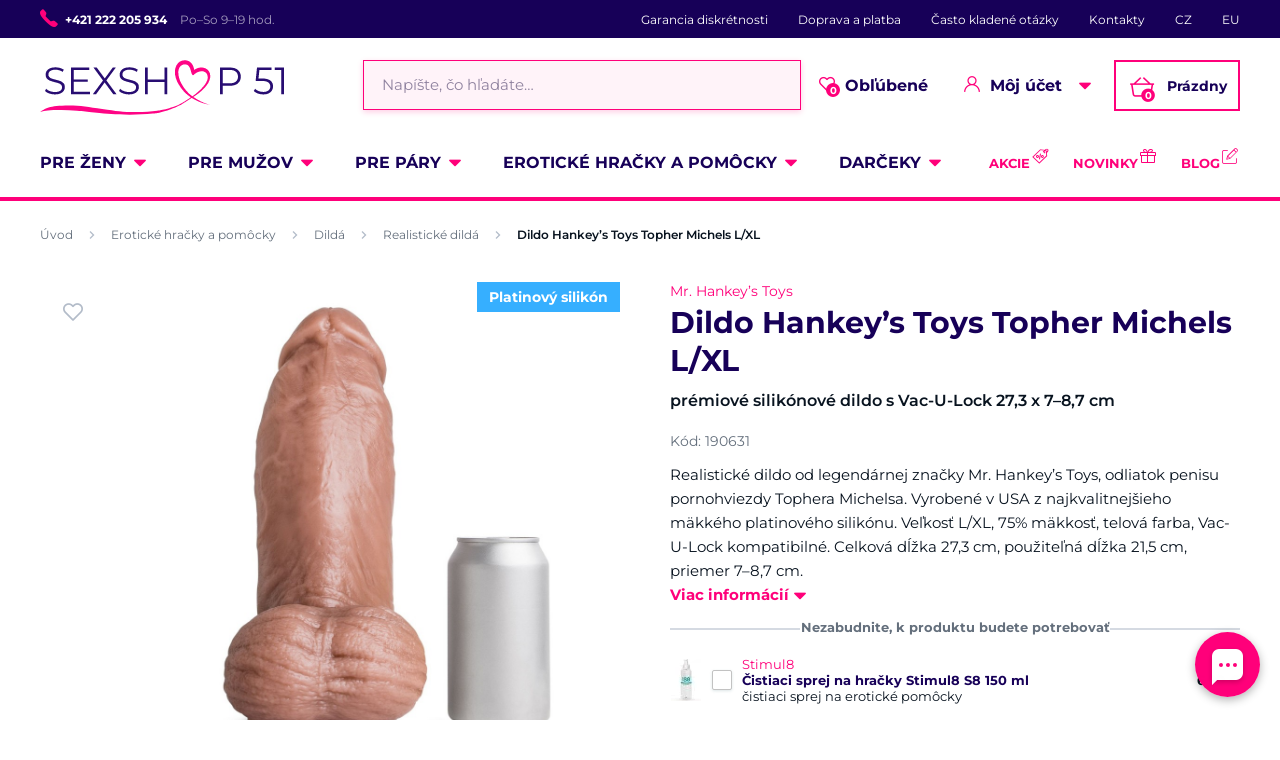

--- FILE ---
content_type: text/html; charset=UTF-8
request_url: https://www.sexshop51.sk/dildo-hankey-s-toys-topher-michels-l-xl/
body_size: 27518
content:
<!DOCTYPE html>
<html lang="sk" class="no-js">
    <head>
        <meta http-equiv="Content-Type" content="text/html; charset=utf-8">
        <meta name="viewport" content="width=device-width, initial-scale=1, shrink-to-fit=no, minimum-scale=1">
        <meta name="description" content="Internetový sexshop ✅ 100% diskrétnosť ✅ 600+ výdajných miest ✅ Všetko skladom ✅ Doručenie do 24 hodín ✅ Najväčší výber erotických hračiek!">
        <meta name="format-detection" content="telephone=no">
        <meta http-equiv="X-UA-Compatible" content="IE=11" />
                                <link rel="alternate" hreflang="cs" href="https://www.sexshop51.cz/dildo-hankey-s-toys-topher-michels-l-xl/" />
            <link rel="alternate" hreflang="sk" href="https://www.sexshop51.sk/dildo-hankey-s-toys-topher-michels-l-xl/" />
            <link rel="alternate" hreflang="en" href="https://www.sexshop51.eu/hankey-s-toys-topher-michels-dildo-l-xl/" />
    
            
                            <link rel="apple-touch-icon" sizes="180x180" href="/sexShop-favicons/apple-touch-icon.png">
            <link rel="icon" type="image/png" sizes="32x32" href="/sexShop-favicons/favicon-32x32.png">
            <link rel="icon" type="image/png" sizes="16x16" href="/sexShop-favicons/favicon-16x16.png">
            <link rel="manifest" href="/sexShop-favicons/site.webmanifest" crossorigin="use-credentials">
            <link rel="mask-icon" href="/sexShop-favicons/safari-pinned-tab.svg" color="#ff007a">
            <meta name="msapplication-TileColor" content="#ff007a">
            <meta name="theme-color" content="#ffffff">
            
            
            <style type="text/css">@font-face {font-family:Montserrat;font-style:normal;font-weight:300;src:url(/cf-fonts/s/montserrat/5.0.16/vietnamese/300/normal.woff2);unicode-range:U+0102-0103,U+0110-0111,U+0128-0129,U+0168-0169,U+01A0-01A1,U+01AF-01B0,U+0300-0301,U+0303-0304,U+0308-0309,U+0323,U+0329,U+1EA0-1EF9,U+20AB;font-display:swap;}@font-face {font-family:Montserrat;font-style:normal;font-weight:300;src:url(/cf-fonts/s/montserrat/5.0.16/latin/300/normal.woff2);unicode-range:U+0000-00FF,U+0131,U+0152-0153,U+02BB-02BC,U+02C6,U+02DA,U+02DC,U+0304,U+0308,U+0329,U+2000-206F,U+2074,U+20AC,U+2122,U+2191,U+2193,U+2212,U+2215,U+FEFF,U+FFFD;font-display:swap;}@font-face {font-family:Montserrat;font-style:normal;font-weight:300;src:url(/cf-fonts/s/montserrat/5.0.16/cyrillic/300/normal.woff2);unicode-range:U+0301,U+0400-045F,U+0490-0491,U+04B0-04B1,U+2116;font-display:swap;}@font-face {font-family:Montserrat;font-style:normal;font-weight:300;src:url(/cf-fonts/s/montserrat/5.0.16/latin-ext/300/normal.woff2);unicode-range:U+0100-02AF,U+0304,U+0308,U+0329,U+1E00-1E9F,U+1EF2-1EFF,U+2020,U+20A0-20AB,U+20AD-20CF,U+2113,U+2C60-2C7F,U+A720-A7FF;font-display:swap;}@font-face {font-family:Montserrat;font-style:normal;font-weight:300;src:url(/cf-fonts/s/montserrat/5.0.16/cyrillic-ext/300/normal.woff2);unicode-range:U+0460-052F,U+1C80-1C88,U+20B4,U+2DE0-2DFF,U+A640-A69F,U+FE2E-FE2F;font-display:swap;}@font-face {font-family:Montserrat;font-style:normal;font-weight:400;src:url(/cf-fonts/s/montserrat/5.0.16/cyrillic/400/normal.woff2);unicode-range:U+0301,U+0400-045F,U+0490-0491,U+04B0-04B1,U+2116;font-display:swap;}@font-face {font-family:Montserrat;font-style:normal;font-weight:400;src:url(/cf-fonts/s/montserrat/5.0.16/latin-ext/400/normal.woff2);unicode-range:U+0100-02AF,U+0304,U+0308,U+0329,U+1E00-1E9F,U+1EF2-1EFF,U+2020,U+20A0-20AB,U+20AD-20CF,U+2113,U+2C60-2C7F,U+A720-A7FF;font-display:swap;}@font-face {font-family:Montserrat;font-style:normal;font-weight:400;src:url(/cf-fonts/s/montserrat/5.0.16/vietnamese/400/normal.woff2);unicode-range:U+0102-0103,U+0110-0111,U+0128-0129,U+0168-0169,U+01A0-01A1,U+01AF-01B0,U+0300-0301,U+0303-0304,U+0308-0309,U+0323,U+0329,U+1EA0-1EF9,U+20AB;font-display:swap;}@font-face {font-family:Montserrat;font-style:normal;font-weight:400;src:url(/cf-fonts/s/montserrat/5.0.16/latin/400/normal.woff2);unicode-range:U+0000-00FF,U+0131,U+0152-0153,U+02BB-02BC,U+02C6,U+02DA,U+02DC,U+0304,U+0308,U+0329,U+2000-206F,U+2074,U+20AC,U+2122,U+2191,U+2193,U+2212,U+2215,U+FEFF,U+FFFD;font-display:swap;}@font-face {font-family:Montserrat;font-style:normal;font-weight:400;src:url(/cf-fonts/s/montserrat/5.0.16/cyrillic-ext/400/normal.woff2);unicode-range:U+0460-052F,U+1C80-1C88,U+20B4,U+2DE0-2DFF,U+A640-A69F,U+FE2E-FE2F;font-display:swap;}@font-face {font-family:Montserrat;font-style:normal;font-weight:600;src:url(/cf-fonts/s/montserrat/5.0.16/latin/600/normal.woff2);unicode-range:U+0000-00FF,U+0131,U+0152-0153,U+02BB-02BC,U+02C6,U+02DA,U+02DC,U+0304,U+0308,U+0329,U+2000-206F,U+2074,U+20AC,U+2122,U+2191,U+2193,U+2212,U+2215,U+FEFF,U+FFFD;font-display:swap;}@font-face {font-family:Montserrat;font-style:normal;font-weight:600;src:url(/cf-fonts/s/montserrat/5.0.16/vietnamese/600/normal.woff2);unicode-range:U+0102-0103,U+0110-0111,U+0128-0129,U+0168-0169,U+01A0-01A1,U+01AF-01B0,U+0300-0301,U+0303-0304,U+0308-0309,U+0323,U+0329,U+1EA0-1EF9,U+20AB;font-display:swap;}@font-face {font-family:Montserrat;font-style:normal;font-weight:600;src:url(/cf-fonts/s/montserrat/5.0.16/cyrillic-ext/600/normal.woff2);unicode-range:U+0460-052F,U+1C80-1C88,U+20B4,U+2DE0-2DFF,U+A640-A69F,U+FE2E-FE2F;font-display:swap;}@font-face {font-family:Montserrat;font-style:normal;font-weight:600;src:url(/cf-fonts/s/montserrat/5.0.16/cyrillic/600/normal.woff2);unicode-range:U+0301,U+0400-045F,U+0490-0491,U+04B0-04B1,U+2116;font-display:swap;}@font-face {font-family:Montserrat;font-style:normal;font-weight:600;src:url(/cf-fonts/s/montserrat/5.0.16/latin-ext/600/normal.woff2);unicode-range:U+0100-02AF,U+0304,U+0308,U+0329,U+1E00-1E9F,U+1EF2-1EFF,U+2020,U+20A0-20AB,U+20AD-20CF,U+2113,U+2C60-2C7F,U+A720-A7FF;font-display:swap;}@font-face {font-family:Montserrat;font-style:normal;font-weight:700;src:url(/cf-fonts/s/montserrat/5.0.16/latin/700/normal.woff2);unicode-range:U+0000-00FF,U+0131,U+0152-0153,U+02BB-02BC,U+02C6,U+02DA,U+02DC,U+0304,U+0308,U+0329,U+2000-206F,U+2074,U+20AC,U+2122,U+2191,U+2193,U+2212,U+2215,U+FEFF,U+FFFD;font-display:swap;}@font-face {font-family:Montserrat;font-style:normal;font-weight:700;src:url(/cf-fonts/s/montserrat/5.0.16/latin-ext/700/normal.woff2);unicode-range:U+0100-02AF,U+0304,U+0308,U+0329,U+1E00-1E9F,U+1EF2-1EFF,U+2020,U+20A0-20AB,U+20AD-20CF,U+2113,U+2C60-2C7F,U+A720-A7FF;font-display:swap;}@font-face {font-family:Montserrat;font-style:normal;font-weight:700;src:url(/cf-fonts/s/montserrat/5.0.16/vietnamese/700/normal.woff2);unicode-range:U+0102-0103,U+0110-0111,U+0128-0129,U+0168-0169,U+01A0-01A1,U+01AF-01B0,U+0300-0301,U+0303-0304,U+0308-0309,U+0323,U+0329,U+1EA0-1EF9,U+20AB;font-display:swap;}@font-face {font-family:Montserrat;font-style:normal;font-weight:700;src:url(/cf-fonts/s/montserrat/5.0.16/cyrillic-ext/700/normal.woff2);unicode-range:U+0460-052F,U+1C80-1C88,U+20B4,U+2DE0-2DFF,U+A640-A69F,U+FE2E-FE2F;font-display:swap;}@font-face {font-family:Montserrat;font-style:normal;font-weight:700;src:url(/cf-fonts/s/montserrat/5.0.16/cyrillic/700/normal.woff2);unicode-range:U+0301,U+0400-045F,U+0490-0491,U+04B0-04B1,U+2116;font-display:swap;}</style>
        
            <script>
        currencyCode = 'EUR';
        gtmEnabled = true;
        dataLayer = [{"page":{"type":"product","category":["Erotick\u00e9 hra\u010dky a pom\u00f4cky","Dild\u00e1","Realistick\u00e9 dild\u00e1"],"categoryId":["314","331","338"],"categoryLevel":"3"},"user":{"type":"Visitor","state":"Anonymous","ipAddress":"18.216.147.167"},"event":"ec.productDetail","ecommerce":{"currencyCode":"EUR","detail":{"products":[{"id":"583","name":"Dildo Hankey\u2019s Toys Topher Michels L\/XL","catNumber":"190631","price":"210.74","tax":"44.26","priceWithTax":"255","brand":"Mr. Hankey\u2019s Toys","category":"Erotick\u00e9 hra\u010dky a pom\u00f4cky\/Dild\u00e1\/Realistick\u00e9 dild\u00e1","availability":"Na sklade","labels":["Platinov\u00fd silik\u00f3n"]}]}}}];
            </script>
    <!-- Google Tag Manager -->
    <script>(function(w,d,s,l,i){w[l]=w[l]||[];w[l].push({'gtm.start':
                new Date().getTime(),event:'gtm.js'});var f=d.getElementsByTagName(s)[0],
            j=d.createElement(s),dl=l!='dataLayer'?'&l='+l:'';j.async=true;j.src=
            'https://www.googletagmanager.com/gtm.js?id='+i+dl+ '';f.parentNode.insertBefore(j,f);
        })(window,document,'script','dataLayer','GTM-P4XJ79D');</script>
    <!-- End Google Tag Manager -->

        
            <!-- Begin Leadhub Pixel Code -->
    <script>
        (function(w,d,x,n,u,t,p,f,s,o){f='LHInsights';w[n]=w[f]=w[f]||function(n,d){
            (w[f].q=w[f].q||[]).push([n,d])};w[f].l=1*new Date();w[f].p=p;s=d.createElement(x);
            s.async=1;s.src=u+'?t='+t+(p?'&p='+p:'');o=d.getElementsByTagName(x)[0];o.parentNode.insertBefore(s,o)
        })(window,document,'script','lhi','//www.lhinsights.com/agent.js','1kFc556OS3KeNGx');

        lhi('pageview');
    </script>
    <!-- End Leadhub Pixel Code -->


                <link rel="stylesheet" href="https://www.sexshop51.cz/build/frontend-style-common.f6cf16ce.css">
                <link rel="stylesheet" href="https://www.sexshop51.cz/build/frontend-print-style-common.92863839.css">

        
        <title>    Dildo Hankey’s Toys Topher Michels L/XL
 | Sexshop 51 – sexshop51.sk</title>
    </head>

    <body class="web" id="js-top" data-is-customer-logged="0">
            <!-- Google Tag Manager (noscript) -->
    <noscript><iframe src="https://www.googletagmanager.com/ns.html?id=GTM-P4XJ79D"
                      height="0" width="0" style="display:none;visibility:hidden"></iframe></noscript>
    <!-- End Google Tag Manager (noscript) -->

        
        

                    <div class="web__in">
        <div class="web__header">
                            
            
        
    <header class="header js-sticky-menu ">
        
        <div class="web__line web__line--header-info sticky-hidden">
            <div class="web__container">
                <div class="header__top">
                    <div class="header__top__left">
                                                    <div class="contact-us">
                                                                    <span class="contact-us__phone-icon">
                                        <i class="svg svg-phone"></i>
                                    </span>
                                                                <span class="contact-us__info">
                                                                            <a class="contact-us__phone-text" href="tel:+421 222 205 934">+421 222 205 934</a>
                                                                                                                <span class="contact-us__days">
                                            Po–So 9–19 hod.
                                        </span>
                                                                    </span>
                            </div>
                                            </div>

                    <div class="header__top__right">
                        <ul class="menu">
            <li class="menu__item">
                                                    <a class="menu__item__link" href="https://www.sexshop51.sk/diskretny-nakup/">Garancia diskrétnosti</a>
        </li>
            <li class="menu__item">
                                                    <a class="menu__item__link" href="https://www.sexshop51.sk/doprava-a-platba/">Doprava a platba</a>
        </li>
            <li class="menu__item">
                                                    <a class="menu__item__link" href="https://www.sexshop51.sk/casto-kladene-otazky/">Často kladené otázky</a>
        </li>
            <li class="menu__item">
                                                    <a class="menu__item__link" href="https://www.sexshop51.sk/kontakty/">Kontakty</a>
        </li>
            <li class="menu__item">
                                                    <a class="menu__item__link" href="https://www.sexshop51.cz/">CZ</a>
        </li>
            <li class="menu__item">
                                                    <a class="menu__item__link" href="https://www.sexshop51.eu/">EU</a>
        </li>
    </ul>

                                            </div>
                </div>
            </div>
        </div>

        <div class="web__line web__line--header">
            <div class="web__container">
                <div class="header__middle">
                    <div class="header__logo">
                                                    <a class="logo" href="https://www.sexshop51.sk/">
                                                                    <img src="https://www.sexshop51.cz/public/frontend/images/logo.svg" alt="Sexshop 51">
                                                            </a>
                                            </div>

                    <div class="header__search">
                        <div class="search" id="js-search-autocomplete">
    <form action="https://www.sexshop51.sk/hladanie" method="get">
        <div class="search__form">
            <div class="search__form__input">
                <i class="svg svg-search search__form__input__icon"></i>
                <input
                    type="text"
                    name="q"
                    value=""
                    class="input search__input js-responsive-placeholder"
                    id="js-search-autocomplete-input"
                    autocomplete="off"
                    data-autocomplete-url="https://www.sexshop51.sk/search/autocomplete/"
                    data-change-placeholder-ranges-px="0-768"
                    data-change-placeholder-long-text="Napíšte, čo hľadáte…"
                    data-change-placeholder-short-text="Hľadať"
                />
                <i class="svg svg-remove search__form__input__close js-search-autocomplete-close"></i>
            </div>
        </div>
        <div id="js-search-autocomplete-results"></div>
    </form>
</div>

                    </div>

                    <div class="header__info">
                                                <div id="js-wishlist-header-element" class="header__info__item" data-refresh-url="https://www.sexshop51.sk/wishlist/total-products-count/">
                                                        <a class="box-dropdown__link display-none-tablet js-wishlist-container" href="https://www.sexshop51.sk/wishlist/detail/0/" data-url="https://www.sexshop51.sk/login/form?showRegistrationButton=1">
                                <span class="box-dropdown__link__icon">
                                    <i class="svg svg-heart"></i>
                                    <span class="box-dropdown__link__count js-wishlist-total-products-count">0</span>
                                </span>
                                Obľúbené
                            </a>
                            <div class="header__mobile-button">
                                <a class="header__mobile-button__in js-wishlist-container" href="https://www.sexshop51.sk/wishlist/detail/0/" data-url="https://www.sexshop51.sk/login/form?showRegistrationButton=1">
                                    <i class="svg svg-heart"></i>
                                    <span class="header__mobile-button__in__info">
                                        <span class="js-wishlist-total-products-count">0</span>
                                    </span>
                                </a>            
                            </div>
                        </div>
                        <div class="header__info__item">
                            <div class="box-dropdown display-none-tablet">
                                <div class="js-hover-intent js-login-link-desktop">
                                    <div class="box-dropdown__select">
                                        <i class="svg svg-user box-dropdown__select__icon"></i>
                                                                                    Môj účet
                                                                                <i class="box-dropdown__select__arrow box-dropdown__select__arrow--up svg svg-arrow"></i>
                                        <i class="box-dropdown__select__arrow box-dropdown__select__arrow--down svg svg-arrow"></i>
                                    </div>
                                                                            <div class="box-dropdown__options">
                                            <div class="box-login">
    <div class="box-login__block box-login__block--advantages">
        <p class="box-login__title">Nový zákazník?</p>
        <div class="box-login__button-registration">
            <a href="https://www.sexshop51.sk/registracia/" class="btn js-registration-link-desktop">
                Vytvoriť nový účet
            </a>
        </div>
        <ul class="list-simple list-simple--with-icon">
                            <li class="list-simple__item">
                    <i class="list-simple__item__icon svg svg-discount-2"></i>
                    <p class="list-simple__item__text">Zvýhodnené ceny dopravy</p>
                </li>
                        <li class="list-simple__item">
                <i class="list-simple__item__icon svg svg-gestures"></i>
                <p class="list-simple__item__text">Rýchle nákupy bez vyplňovania údajov</p>
            </li>
            <li class="list-simple__item">
                <i class="list-simple__item__icon svg svg-star-2"></i>
                <p class="list-simple__item__text">Vaše najčastejšie objednávané produkty</p>
            </li>
            <li class="list-simple__item">
                <i class="list-simple__item__icon svg svg-online-store"></i>
                <p class="list-simple__item__text">Prioritná expedícia objednávok</p>
            </li>
            <li class="list-simple__item">
                <i class="list-simple__item__icon svg svg-precious-stone"></i>
                <p class="list-simple__item__text">VIP zákaznícka starostlivosť</p>
            </li>
            <li class="list-simple__item">
                <i class="list-simple__item__icon svg svg-rating"></i>
                <p class="list-simple__item__text">Zdieľajte svoje skúsenosti v recenziach</p>
            </li>
            <li class="list-simple__item">
                <i class="list-simple__item__icon svg svg-miscellaneous"></i>
                <p class="list-simple__item__text">Prednostné riešenie reklamácií</p>
            </li>
        </ul>
    </div>
    <div class="box-login__block box-login__block--grey">
                    <form name="front_login_form" method="post" action="/login/check/" class="js-front-login-dropdown" role="form">

            <div class="js-validation-errors-list js-validation-error-list-front_login_form form-error  display-none"><ul class="form-error__list"></ul></div>

    <p class="box-login__title">Prihláste sa</p>
    <div class="display-none in-message in-message--alert js-login-validation-errors"></div>

    <div class="box-login__item">
                <input type="text"  id="front_login_form_email" name="front_login_form[email]" required="required" placeholder="E-mail" class="input" />

    </div>

    <div class="box-login__item box-login__item--extra-gap">
                <input type="password"  id="front_login_form_password" name="front_login_form[password]" required="required" placeholder="Heslo" class="input" />

    </div>

    <div class="box-login__item box-login__item--extra-gap">
        <label class="form-choice">
            <input type="checkbox"  id="front_login_form_rememberMe" name="front_login_form[rememberMe]" class="input-checkbox" value="1" />
            <span>
                <i class="svg svg-ok"></i>
            </span>
            <span class="form-choice__label">
                Zapamätať
                <i class="svg svg-info in-icon in-icon--info js-tooltip"
                   data-toggle="tooltip" data-placement="right"
                   title="Zapamätáme si vaše prihlásenie na tomto zariadení na dobu 30 dní"
                ></i>
            </span>
        </label>
    </div>

    <div class="box-login__row">
        <div class="box-login__row__item">
                <button type="submit"  id="front_login_form_login" name="front_login_form[login]" class="btn--large btn">Prihlásiť sa</button>

        </div>

        
        <div class="box-login__row__item box-login__row__item--info">
            <a class="box-login__link" href="https://www.sexshop51.sk/zabudnute-heslo/">Zabudnuté heslo</a>
        </div>
    </div>
            <input type="hidden"  id="front_login_form__token" name="front_login_form[_token]" class="input" value="uuAY9iBnCRp7sfJ7KqsjUm8fHGQBME5zR72FvGYixFc" />
</form>
    

<script type="text/javascript">
            (function () {
                var runJsModel = function () {FpJsFormValidator.addModel({'id':'front_login_form','name':'front_login_form','type':'App\\Form\\Front\\Login\\LoginFormType','invalidMessage':'Táto hodnota nie je platná.','bubbling':true,'data':[],'transformers':[],'children':{'email':{'id':'front_login_form_email','name':'email','type':'Symfony\\Component\\Form\\Extension\\Core\\Type\\TextType','invalidMessage':'Táto hodnota nie je platná.','bubbling':false,'data':{'form':{'constraints':{'Symfony\\Component\\Validator\\Constraints\\NotBlank':[{'message':'Vyplňte prosím e-mail','allowNull':false,'normalizer':null,'payload':null}],'Shopsys\\FrameworkBundle\\Form\\Constraints\\Email':[{'message':'Táto hodnota nie je platná emailová adresa.','payload':null}]},'groups':['Default']}},'transformers':[],'children':[],'prototype':null},'password':{'id':'front_login_form_password','name':'password','type':'Symfony\\Component\\Form\\Extension\\Core\\Type\\PasswordType','invalidMessage':'Táto hodnota nie je platná.','bubbling':false,'data':{'form':{'constraints':{'Symfony\\Component\\Validator\\Constraints\\NotBlank':[{'message':'Vyplňte prosím heslo','allowNull':false,'normalizer':null,'payload':null}]},'groups':['Default']}},'transformers':[],'children':[],'prototype':null},'rememberMe':{'id':'front_login_form_rememberMe','name':'rememberMe','type':'Symfony\\Component\\Form\\Extension\\Core\\Type\\CheckboxType','invalidMessage':'Táto hodnota nie je platná.','bubbling':false,'data':[],'transformers':[{'trueValue':'1','falseValues':[null],'name':'Symfony\\Component\\Form\\Extension\\Core\\DataTransformer\\BooleanToStringTransformer'}],'children':[],'prototype':null}},'prototype':null}, false);};
                if (typeof FpJsFormValidator !== "undefined" ) {
                    runJsModel();
                } else {
                    var addListener = document.addEventListener || document.attachEvent;
                    var removeListener = document.removeEventListener || document.detachEvent;
                    var eventName = document.addEventListener ? "DOMContentLoaded" : "onreadystatechange";
                    addListener.call(document, eventName, function (callee) {
                        removeListener.call(this, eventName, callee, false);
                        runJsModel();
                    }, false);
                }
            })();</script>
    </div>
</div>

                                        </div>
                                                                    </div>
                            </div>
                            <div class="header__mobile-button">
                                <span class="header__mobile-button__in js-responsive-toggle" data-element="js-user-menu" data-hide-on-click-out="true">
                                    <i class="svg svg-user"></i>
                                </span>
                                <div class="header__mobile-button__menu" id="js-user-menu">
                                                                            <a class="header__mobile-button__menu__link js-login-button" href="https://www.sexshop51.sk/prihlasenie/" data-url="https://www.sexshop51.sk/login/form">
                                            Prihlásiť sa
                                        </a>
                                        <a class="header__mobile-button__menu__link" href="https://www.sexshop51.sk/registracia/">
                                            Registrácia
                                        </a>
                                        <div class="box-login box-login--mobile">
                                            <div class="box-login__block box-login__block--advantages">
                                                <p class="box-login__title">Nový zákazník?</p>
                                                <div class="box-login__button-registration">
                                                    <a href="https://www.sexshop51.sk/registracia/" class="btn js-registration-link-desktop">
                                                        Vytvoriť nový účet
                                                    </a>
                                                </div>
                                                <ul class="list-simple list-simple--with-icon">
                                                                                                            <li class="list-simple__item">
                                                            <i class="list-simple__item__icon svg svg-discount-2"></i>
                                                            <p class="list-simple__item__text">Zvýhodnené ceny dopravy</p>
                                                        </li>
                                                                                                        <li class="list-simple__item">
                                                        <i class="list-simple__item__icon svg svg-gestures"></i>
                                                        <p class="list-simple__item__text">Rýchle nákupy bez vyplňovania údajov</p>
                                                    </li>
                                                    <li class="list-simple__item">
                                                        <i class="list-simple__item__icon svg svg-star-2"></i>
                                                        <p class="list-simple__item__text">Vaše najčastejšie objednávané produkty</p>
                                                    </li>
                                                    <li class="list-simple__item">
                                                        <i class="list-simple__item__icon svg svg-online-store"></i>
                                                        <p class="list-simple__item__text">Prioritná expedícia objednávok</p>
                                                    </li>
                                                    <li class="list-simple__item">
                                                        <i class="list-simple__item__icon svg svg-precious-stone"></i>
                                                        <p class="list-simple__item__text">VIP zákaznícka starostlivosť</p>
                                                    </li>
                                                    <li class="list-simple__item">
                                                        <i class="list-simple__item__icon svg svg-rating"></i>
                                                        <p class="list-simple__item__text">Zdieľajte svoje skúsenosti v recenziach</p>
                                                    </li>
                                                    <li class="list-simple__item">
                                                        <i class="list-simple__item__icon svg svg-miscellaneous"></i>
                                                        <p class="list-simple__item__text">Prednostné riešenie reklamácií</p>
                                                    </li>
                                                </ul>
                                            </div>
                                        </div>
                                                                    </div>
                            </div>
                        </div>
                        <div class="header__info__item">
                                                                                        <div id="js-cart-box" data-reload-url="https://www.sexshop51.sk/cart/box/">
    <div class="box-dropdown box-dropdown--secondary display-none-tablet">
        <div class="js-hover-intent" hover-intent-interval="0" hover-intent-timeout="0">
            <a class="box-dropdown__select box-dropdown__select--small-padding" href="https://www.sexshop51.sk/kosik/">
                <div class="cart">
                    <div class="cart__block">
                        <span class="cart__icon">
                            <i class="svg svg-cart"></i>
                            <span class="cart__icon__count">
                                                                    0
                                                            </span>
                        </span>
                        <div class="cart__info js-cart-info">
                                                            Prázdny
                                                    </div>
                    </div>
                </div>
                            </a>
                                </div>
    </div>
    <div class="header__mobile-button header__mobile-button--cart">
        <a class="header__mobile-button__in" href="https://www.sexshop51.sk/kosik/">
            <i class="svg svg-cart"></i>
            <span class="header__mobile-button__in__info">
                                    0
                            </span>
        </a>
    </div>
    <span class="js-leadhub-cart-data" data-leadhub-cart-data="{&quot;products&quot;:[]}"></span>
</div>

                                                    </div>
                    </div>

                    <div class="header__mobile">
                        <div class="header__mobile-button header__mobile-button--menu">
                            <span class="header__mobile-button__in js-responsive-toggle js-menu-mobile-button" data-element="js-menu-mobile-content" data-hide-on-click-out="false" data-animation="false">
                                <i class="svg svg-burger-menu header__mobile-button__burger open"></i>
                                <i class="svg svg-burger-close header__mobile-button__burger close"></i>
                                <span class="header__mobile-button__burger-text">Menu</span>
                            </span>
                        </div>
                    </div>
                </div>
            </div>
        </div>

        <div class="web__line web__line--horizontal-menu web__line--with-border-bottom">
            <div class="web__container">
                <div class="header__bottom">
                                                                





<ul class="list-header-categories">
                                <li class="list-header-categories__item js-hover-intent">
        <div class="list-header-categories__select">
            <a class="list-header-categories__select__link" href="https://www.sexshop51.sk/pre-zeny/">Pre ženy</a>
            <i class="list-header-categories__select__arrow list-header-categories__select__arrow--up svg svg-arrow"></i>
            <i class="list-header-categories__select__arrow list-header-categories__select__arrow--down svg svg-arrow"></i>
        </div>
                <div class="list-header-categories__content">
        <div class="list-header-categories__content__wrap">
                                        <div class="list-header-categories__content__left">
                    <div class="list-header-categories__content__left__top">
                        <ul class="list-menu list-menu--main list-menu--2-columns">
                                                            <li class="list-menu__item list-menu__item--level-1">
        <a class="list-menu__item__link list-menu__item__link--with-underline" href="https://www.sexshop51.sk/vibratory/">
            <div class="list-menu__item__image">
                            <picture>
                        <img  alt="Vibrátory" title="Vibrátory" src="https://www.sexshop51.cz/content/images/category/default/4042.png" loading="lazy" data-src="https://www.sexshop51.cz/content/images/category/default/4042.png" class="image-category" itemprop="image" />        </picture>
    
            </div>
            <p class="list-menu__item__text">Vibrátory</p>
        </a>
    </li>

                                <li class="list-menu__item list-menu__item--level-1">
        <a class="list-menu__item__link list-menu__item__link--with-underline" href="https://www.sexshop51.sk/tlakove-stimulatory-na-klitoris/">
            <div class="list-menu__item__image">
                            <picture>
                        <img  alt="Womanizer, Satisfyer" title="Womanizer, Satisfyer" src="https://www.sexshop51.cz/content/images/category/default/4048.jpg" loading="lazy" data-src="https://www.sexshop51.cz/content/images/category/default/4048.jpg" class="image-category" itemprop="image" />        </picture>
    
            </div>
            <p class="list-menu__item__text">Womanizer, Satisfyer</p>
        </a>
    </li>

                                <li class="list-menu__item list-menu__item--level-1">
        <a class="list-menu__item__link list-menu__item__link--with-underline" href="https://www.sexshop51.sk/dilda/">
            <div class="list-menu__item__image">
                            <picture>
                        <img  alt="Dildá" title="Dildá" src="https://www.sexshop51.cz/content/images/category/default/4036.png" loading="lazy" data-src="https://www.sexshop51.cz/content/images/category/default/4036.png" class="image-category" itemprop="image" />        </picture>
    
            </div>
            <p class="list-menu__item__text">Dildá</p>
        </a>
    </li>

                                <li class="list-menu__item list-menu__item--with-border list-menu__item--level-1">
        <a class="list-menu__item__link list-menu__item__link--with-underline" href="https://www.sexshop51.sk/damske-spodne-pradlo/">
            <div class="list-menu__item__image">
                            <picture>
                        <img  alt="Dámske erotické prádlo" title="Dámske erotické prádlo" src="https://www.sexshop51.cz/content/images/category/default/4039.jpg" loading="lazy" data-src="https://www.sexshop51.cz/content/images/category/default/4039.jpg" class="image-category" itemprop="image" />        </picture>
    
            </div>
            <p class="list-menu__item__text">Dámske erotické prádlo</p>
        </a>
    </li>

                            <li class="list-menu__item">
        <a class="list-menu__item__link list-menu__item__link--with-underline" href="https://www.sexshop51.sk/venusine-gulicky/">
            <div class="list-menu__item__image">
                            <picture>
                        <img  alt="Venušine guličky" title="Venušine guličky" src="https://www.sexshop51.cz/content/images/category/default/4045.png" loading="lazy" data-src="https://www.sexshop51.cz/content/images/category/default/4045.png" class="image-category" itemprop="image" />        </picture>
    
            </div>
            <p class="list-menu__item__text">Venušine guličky</p>
        </a>
    </li>

                        <li class="list-menu__item">
        <a class="list-menu__item__link list-menu__item__link--with-underline" href="https://www.sexshop51.sk/vibracne-vajicka/">
            <div class="list-menu__item__image">
                            <picture>
                        <img  alt="Vibračné vajíčka" title="Vibračné vajíčka" src="https://www.sexshop51.cz/content/images/category/default/4060.jpg" loading="lazy" data-src="https://www.sexshop51.cz/content/images/category/default/4060.jpg" class="image-category" itemprop="image" />        </picture>
    
            </div>
            <p class="list-menu__item__text">Vibračné vajíčka</p>
        </a>
    </li>

                        <li class="list-menu__item">
        <a class="list-menu__item__link list-menu__item__link--with-underline" href="https://www.sexshop51.sk/vakuove-pumpy-pre-zeny/">
            <div class="list-menu__item__image">
                            <picture>
                        <img  alt="Vákuové pumpy pre ženy" title="Vákuové pumpy pre ženy" src="https://www.sexshop51.cz/content/images/category/default/4054.jpg" loading="lazy" data-src="https://www.sexshop51.cz/content/images/category/default/4054.jpg" class="image-category" itemprop="image" />        </picture>
    
            </div>
            <p class="list-menu__item__text">Vákuové pumpy pre ženy</p>
        </a>
    </li>

                        <li class="list-menu__item">
        <a class="list-menu__item__link list-menu__item__link--with-underline" href="https://www.sexshop51.sk/afrodiziaka-a-feromony/">
            <div class="list-menu__item__image">
                            <picture>
                        <img  alt="Afrodiziaká a feromóny" title="Afrodiziaká a feromóny" src="https://www.sexshop51.cz/content/images/category/default/4118.jpg" loading="lazy" data-src="https://www.sexshop51.cz/content/images/category/default/4118.jpg" class="image-category" itemprop="image" />        </picture>
    
            </div>
            <p class="list-menu__item__text">Afrodiziaká a feromóny</p>
        </a>
    </li>

                        <li class="list-menu__item">
        <a class="list-menu__item__link list-menu__item__link--with-underline" href="https://www.sexshop51.sk/starostlivost-o-hracky/">
            <div class="list-menu__item__image">
                            <picture>
                        <img  alt="Starostlivosť o pomôcky" title="Starostlivosť o pomôcky" src="https://www.sexshop51.cz/content/images/category/default/4121.png" loading="lazy" data-src="https://www.sexshop51.cz/content/images/category/default/4121.png" class="image-category" itemprop="image" />        </picture>
    
            </div>
            <p class="list-menu__item__text">Starostlivosť o pomôcky</p>
        </a>
    </li>

                        <li class="list-menu__item">
        <a class="list-menu__item__link list-menu__item__link--with-underline" href="https://www.sexshop51.sk/lubrikacne-gely-a-oleje/">
            <div class="list-menu__item__image">
                            <picture>
                        <img  alt="Lubrikačné gély" title="Lubrikačné gély" src="https://www.sexshop51.cz/content/images/category/default/4125.jpg" loading="lazy" data-src="https://www.sexshop51.cz/content/images/category/default/4125.jpg" class="image-category" itemprop="image" />        </picture>
    
            </div>
            <p class="list-menu__item__text">Lubrikačné gély</p>
        </a>
    </li>

                        <li class="list-menu__item">
        <a class="list-menu__item__link list-menu__item__link--with-underline" href="https://www.sexshop51.sk/vibracne-masazne-hlavice/">
            <div class="list-menu__item__image">
                            <picture>
                        <img  alt="Vibračné masážne hlavice" title="Vibračné masážne hlavice" src="https://www.sexshop51.cz/content/images/category/default/4051.png" loading="lazy" data-src="https://www.sexshop51.cz/content/images/category/default/4051.png" class="image-category" itemprop="image" />        </picture>
    
            </div>
            <p class="list-menu__item__text">Vibračné masážne hlavice</p>
        </a>
    </li>

                        <li class="list-menu__item">
        <a class="list-menu__item__link list-menu__item__link--with-underline" href="https://www.sexshop51.sk/prisavky-na-bradavky/">
            <div class="list-menu__item__image">
                            <picture>
                        <img  alt="Prísavky na bradavky" title="Prísavky na bradavky" src="https://www.sexshop51.cz/content/images/category/default/4057.jpg" loading="lazy" data-src="https://www.sexshop51.cz/content/images/category/default/4057.jpg" class="image-category" itemprop="image" />        </picture>
    
            </div>
            <p class="list-menu__item__text">Prísavky na bradavky</p>
        </a>
    </li>

                        <li class="list-menu__item">
        <a class="list-menu__item__link list-menu__item__link--with-underline" href="https://www.sexshop51.sk/sukacie-stroje-2/">
            <div class="list-menu__item__image">
                            <picture>
                        <img  alt="Šukacie stroje" title="Šukacie stroje" src="https://www.sexshop51.cz/content/images/category/default/4063.png" loading="lazy" data-src="https://www.sexshop51.cz/content/images/category/default/4063.png" class="image-category" itemprop="image" />        </picture>
    
            </div>
            <p class="list-menu__item__text">Šukacie stroje</p>
        </a>
    </li>

                        <li class="list-menu__item">
        <a class="list-menu__item__link list-menu__item__link--with-underline" href="https://www.sexshop51.sk/vibratory-do-nohaviciek/">
            <div class="list-menu__item__image">
                            <picture>
                        <img  alt="Vibrátory do nohavičiek" title="Vibrátory do nohavičiek" src="https://www.sexshop51.cz/content/images/category/default/4068.jpg" loading="lazy" data-src="https://www.sexshop51.cz/content/images/category/default/4068.jpg" class="image-category" itemprop="image" />        </picture>
    
            </div>
            <p class="list-menu__item__text">Vibrátory do nohavičiek</p>
        </a>
    </li>

                        <li class="list-menu__item">
        <a class="list-menu__item__link list-menu__item__link--with-underline" href="https://www.sexshop51.sk/pripinacie-strap-on-dilda/">
            <div class="list-menu__item__image">
                            <picture>
                        <img  alt="Pripínacie, strap-on dildá" title="Pripínacie, strap-on dildá" src="https://www.sexshop51.cz/content/images/category/default/4074.jpg" loading="lazy" data-src="https://www.sexshop51.cz/content/images/category/default/4074.jpg" class="image-category" itemprop="image" />        </picture>
    
            </div>
            <p class="list-menu__item__text">Pripínacie, strap-on dildá</p>
        </a>
    </li>

                        <li class="list-menu__item">
        <a class="list-menu__item__link list-menu__item__link--with-underline" href="https://www.sexshop51.sk/strapless-vkladacie-dilda/">
            <div class="list-menu__item__image">
                            <picture>
                        <img  alt="Strapless, vkládacie dildá" title="Strapless, vkládacie dildá" src="https://www.sexshop51.cz/content/images/category/default/4080.jpg" loading="lazy" data-src="https://www.sexshop51.cz/content/images/category/default/4080.jpg" class="image-category" itemprop="image" />        </picture>
    
            </div>
            <p class="list-menu__item__text">Strapless, vkládacie dildá</p>
        </a>
    </li>

                        <li class="list-menu__item">
        <a class="list-menu__item__link list-menu__item__link--with-underline" href="https://www.sexshop51.sk/analne-hracky/">
            <div class="list-menu__item__image">
                            <picture>
                        <img  alt="Análne hračky" title="Análne hračky" src="https://www.sexshop51.cz/content/images/category/default/4033.png" loading="lazy" data-src="https://www.sexshop51.cz/content/images/category/default/4033.png" class="image-category" itemprop="image" />        </picture>
    
            </div>
            <p class="list-menu__item__text">Análne hračky</p>
        </a>
    </li>

                        <li class="list-menu__item">
        <a class="list-menu__item__link list-menu__item__link--with-underline" href="https://www.sexshop51.sk/intimna-hygiena-a-holenie/">
            <div class="list-menu__item__image">
                            <picture>
                        <img  alt="Intímna hygiena a holenie" title="Intímna hygiena a holenie" src="https://www.sexshop51.cz/content/images/category/default/8868.jpg" loading="lazy" data-src="https://www.sexshop51.cz/content/images/category/default/8868.jpg" class="image-category" itemprop="image" />        </picture>
    
            </div>
            <p class="list-menu__item__text">Intímna hygiena a holenie</p>
        </a>
    </li>

    
                        </ul>
                    </div>

                        <div class="list-header-categories__content__left__bottom">
        <ul class="list-articles-menu">
                            <li class="list-articles-menu__item">
                    <a class="list-articles-menu__item__link" href="https://www.sexshop51.sk/tipy-pre-zeny/">Tipy pre ženy</a>
                </li>
                                        <li class="list-articles-menu__item">
                    <a class="list-articles-menu__item__link" href="https://www.sexshop51.sk/novinky-2/">Novinky</a>
                </li>
                                        <li class="list-articles-menu__item">
                    <a class="list-articles-menu__item__link" href="https://www.sexshop51.sk/akcie/">Akcie</a>
                </li>
                                        <li class="list-articles-menu__item">
                    <a class="list-articles-menu__item__link" href="https://www.sexshop51.sk/znacky/">Značky</a>
                </li>
                    </ul>
    </div>
                </div>

                

    <div class="list-header-categories__content__right">
        <p class="list-header-categories__content__title">
            Vybrané produkty pre ženy
        </p>
        <ul class="list-top-products">
                                            
                <li class="list-top-products__item">
                    <div class="list-top-products__item__image">
                        <a href="https://www.sexshop51.sk/stimulator-klitorisu-satisfyer-curvy-1-rose-red/">
                                        <picture>
                        <img  alt="Stimulátor klitorisu Satisfyer Curvy 1+" title="Stimulátor klitorisu Satisfyer Curvy 1+" src="https://www.sexshop51.cz/content/images/product/galleryThumbnail/11529.jpg" loading="lazy" data-src="https://www.sexshop51.cz/content/images/product/galleryThumbnail/11529.jpg" class="image-product-galleryThumbnail" itemprop="image" />        </picture>
    
                        </a>
                    </div>
                    <div class="list-top-products__item__content">
                                                                <div class="in-flag in-flag--static in-flag--small">
                            <span class="in-flag__item" style="background-color: #453ac2;">
                    Satisfyer Connect
                </span>
                                </div>
    
                                                    <a class="list-top-products__item__brand" href="https://www.sexshop51.sk/satisfyer-2/">
                                Satisfyer
                            </a>
                                                <a class="list-top-products__item__name" href="https://www.sexshop51.sk/stimulator-klitorisu-satisfyer-curvy-1-rose-red/">
                            Stimulátor klitorisu Satisfyer Curvy 1+
                        </a>
                                                    <p class="list-top-products__item__text">
                                smart bezdotykový stimulátor klitorisu s vibráciami
                            </p>
                        
                                                    <div class="list-top-products__item__prices">
                                <span class="list-top-products__item__prices__new">
                                                                            52,90 €
                                                                    </span>
                                                            </div>
                        
                        <div class="list-top-products__item__expedition">
                            
<div class="in-availability">
                                                        <div class="in-availability__info in-availability__info--in-stock">
                    <span>1 z 2 variánt skladom</span>                </div>
                <div class="in-availability__text">
                                            Doručíme pozajtra po celej SR
                                    </div>
                        </div>
                        </div>
                    </div>
                </li>
                                            
                <li class="list-top-products__item">
                    <div class="list-top-products__item__image">
                        <a href="https://www.sexshop51.sk/vibrator-s-tlakovymi-vlnami-satisfyer-supernova-white/">
                                        <picture>
                        <img  alt="Vibrátor s tlakovými vlnami Satisfyer Supernova" title="Vibrátor s tlakovými vlnami Satisfyer Supernova" src="https://www.sexshop51.cz/content/images/product/galleryThumbnail/25526.jpg" loading="lazy" data-src="https://www.sexshop51.cz/content/images/product/galleryThumbnail/25526.jpg" class="image-product-galleryThumbnail" itemprop="image" />        </picture>
    
                        </a>
                    </div>
                    <div class="list-top-products__item__content">
                                                        
                                                    <a class="list-top-products__item__brand" href="https://www.sexshop51.sk/satisfyer-2/">
                                Satisfyer
                            </a>
                                                <a class="list-top-products__item__name" href="https://www.sexshop51.sk/vibrator-s-tlakovymi-vlnami-satisfyer-supernova-white/">
                            Vibrátor s tlakovými vlnami Satisfyer Supernova
                        </a>
                                                    <p class="list-top-products__item__text">
                                vibrátor so stimulátorom klitorisu
                            </p>
                        
                                                    <div class="list-top-products__item__prices">
                                <span class="list-top-products__item__prices__new">
                                                                            52,90 €
                                                                    </span>
                                                            </div>
                        
                        <div class="list-top-products__item__expedition">
                            
<div class="in-availability">
                                                        <div class="in-availability__info in-availability__info--in-stock">
                    <span>1 z 2 variánt skladom</span>                </div>
                <div class="in-availability__text">
                                            Doručíme pozajtra po celej SR
                                    </div>
                        </div>
                        </div>
                    </div>
                </li>
                    </ul>
    </div>
                    </div>
    </div>

    </li>

                            <li class="list-header-categories__item js-hover-intent">
        <div class="list-header-categories__select">
            <a class="list-header-categories__select__link" href="https://www.sexshop51.sk/pre-muzov/">Pre mužov</a>
            <i class="list-header-categories__select__arrow list-header-categories__select__arrow--up svg svg-arrow"></i>
            <i class="list-header-categories__select__arrow list-header-categories__select__arrow--down svg svg-arrow"></i>
        </div>
                <div class="list-header-categories__content">
        <div class="list-header-categories__content__wrap">
                                        <div class="list-header-categories__content__left">
                    <div class="list-header-categories__content__left__top">
                        <ul class="list-menu list-menu--main list-menu--2-columns">
                                                            <li class="list-menu__item list-menu__item--level-1">
        <a class="list-menu__item__link list-menu__item__link--with-underline" href="https://www.sexshop51.sk/masturbatory-a-umele-vaginy/">
            <div class="list-menu__item__image">
                            <picture>
                        <img  alt="Masturbátory a umelé vagíny" title="Masturbátory a umelé vagíny" src="https://www.sexshop51.cz/content/images/category/default/5952.jpg" loading="lazy" data-src="https://www.sexshop51.cz/content/images/category/default/5952.jpg" class="image-category" itemprop="image" />        </picture>
    
            </div>
            <p class="list-menu__item__text">Masturbátory a umelé vagíny</p>
        </a>
    </li>

                                <li class="list-menu__item list-menu__item--level-1">
        <a class="list-menu__item__link list-menu__item__link--with-underline" href="https://www.sexshop51.sk/erekcne-skrtiace-a-vibracne-kruzky-na-penis/">
            <div class="list-menu__item__image">
                            <picture>
                        <img  alt="Erekčné krúžky, vibračné krúžky na penis" title="Erekčné krúžky, vibračné krúžky na penis" src="https://www.sexshop51.cz/content/images/category/default/5958.png" loading="lazy" data-src="https://www.sexshop51.cz/content/images/category/default/5958.png" class="image-category" itemprop="image" />        </picture>
    
            </div>
            <p class="list-menu__item__text">Erekčné krúžky, vibračné krúžky na penis</p>
        </a>
    </li>

                                <li class="list-menu__item list-menu__item--level-1">
        <a class="list-menu__item__link list-menu__item__link--with-underline" href="https://www.sexshop51.sk/stimulacia-prostaty/">
            <div class="list-menu__item__image">
                            <picture>
                        <img  alt="Stimulátory prostaty" title="Stimulátory prostaty" src="https://www.sexshop51.cz/content/images/category/default/5962.jpg" loading="lazy" data-src="https://www.sexshop51.cz/content/images/category/default/5962.jpg" class="image-category" itemprop="image" />        </picture>
    
            </div>
            <p class="list-menu__item__text">Stimulátory prostaty</p>
        </a>
    </li>

                                <li class="list-menu__item list-menu__item--with-border list-menu__item--level-1">
        <a class="list-menu__item__link list-menu__item__link--with-underline" href="https://www.sexshop51.sk/podpora-erekcie/">
            <div class="list-menu__item__image">
                            <picture>
                        <img  alt="Podpora erekcie" title="Podpora erekcie" src="https://www.sexshop51.cz/content/images/category/default/5981.jpg" loading="lazy" data-src="https://www.sexshop51.cz/content/images/category/default/5981.jpg" class="image-category" itemprop="image" />        </picture>
    
            </div>
            <p class="list-menu__item__text">Podpora erekcie</p>
        </a>
    </li>

                            <li class="list-menu__item">
        <a class="list-menu__item__link list-menu__item__link--with-underline" href="https://www.sexshop51.sk/kondomy-prezervativy/">
            <div class="list-menu__item__image">
                            <picture>
                        <img  alt="Kondómy" title="Kondómy" src="https://www.sexshop51.cz/content/images/category/default/5999.jpg" loading="lazy" data-src="https://www.sexshop51.cz/content/images/category/default/5999.jpg" class="image-category" itemprop="image" />        </picture>
    
            </div>
            <p class="list-menu__item__text">Kondómy</p>
        </a>
    </li>

                        <li class="list-menu__item">
        <a class="list-menu__item__link list-menu__item__link--with-underline" href="https://www.sexshop51.sk/vakuove-pumpy-pre-muzov/">
            <div class="list-menu__item__image">
                            <picture>
                        <img  alt="Vákuové pumpy pre mužov" title="Vákuové pumpy pre mužov" src="https://www.sexshop51.cz/content/images/category/default/6012.jpg" loading="lazy" data-src="https://www.sexshop51.cz/content/images/category/default/6012.jpg" class="image-category" itemprop="image" />        </picture>
    
            </div>
            <p class="list-menu__item__text">Vákuové pumpy pre mužov</p>
        </a>
    </li>

                        <li class="list-menu__item">
        <a class="list-menu__item__link list-menu__item__link--with-underline" href="https://www.sexshop51.sk/analne-hracky/">
            <div class="list-menu__item__image">
                            <picture>
                        <img  alt="Análne hračky" title="Análne hračky" src="https://www.sexshop51.cz/content/images/category/default/6029.png" loading="lazy" data-src="https://www.sexshop51.cz/content/images/category/default/6029.png" class="image-category" itemprop="image" />        </picture>
    
            </div>
            <p class="list-menu__item__text">Análne hračky</p>
        </a>
    </li>

                        <li class="list-menu__item">
        <a class="list-menu__item__link list-menu__item__link--with-underline" href="https://www.sexshop51.sk/panny-a-muzi/">
            <div class="list-menu__item__image">
                            <picture>
                        <img  alt="Nafukovacie panny a muži" title="Nafukovacie panny a muži" src="https://www.sexshop51.cz/content/images/category/default/5954.jpg" loading="lazy" data-src="https://www.sexshop51.cz/content/images/category/default/5954.jpg" class="image-category" itemprop="image" />        </picture>
    
            </div>
            <p class="list-menu__item__text">Nafukovacie panny a muži</p>
        </a>
    </li>

                        <li class="list-menu__item">
        <a class="list-menu__item__link list-menu__item__link--with-underline" href="https://www.sexshop51.sk/navleky-na-penis/">
            <div class="list-menu__item__image">
                            <picture>
                        <img  alt="Návleky na penis" title="Návleky na penis" src="https://www.sexshop51.cz/content/images/category/default/5974.jpg" loading="lazy" data-src="https://www.sexshop51.cz/content/images/category/default/5974.jpg" class="image-category" itemprop="image" />        </picture>
    
            </div>
            <p class="list-menu__item__text">Návleky na penis</p>
        </a>
    </li>

                        <li class="list-menu__item">
        <a class="list-menu__item__link list-menu__item__link--with-underline" href="https://www.sexshop51.sk/oddialenie-ejakulacie-dlhsia-vydrz/">
            <div class="list-menu__item__image">
                            <picture>
                        <img  alt="Oddialenie ejakulácie, dlhšia výdrž" title="Oddialenie ejakulácie, dlhšia výdrž" src="https://www.sexshop51.cz/content/images/category/default/5987.png" loading="lazy" data-src="https://www.sexshop51.cz/content/images/category/default/5987.png" class="image-category" itemprop="image" />        </picture>
    
            </div>
            <p class="list-menu__item__text">Oddialenie ejakulácie, dlhšia výdrž</p>
        </a>
    </li>

                        <li class="list-menu__item">
        <a class="list-menu__item__link list-menu__item__link--with-underline" href="https://www.sexshop51.sk/zvacsenie-penisu/">
            <div class="list-menu__item__image">
                            <picture>
                        <img  alt="Zväčšenie penisu" title="Zväčšenie penisu" src="https://www.sexshop51.cz/content/images/category/default/5995.jpg" loading="lazy" data-src="https://www.sexshop51.cz/content/images/category/default/5995.jpg" class="image-category" itemprop="image" />        </picture>
    
            </div>
            <p class="list-menu__item__text">Zväčšenie penisu</p>
        </a>
    </li>

                        <li class="list-menu__item">
        <a class="list-menu__item__link list-menu__item__link--with-underline" href="https://www.sexshop51.sk/lubrikacne-gely-a-oleje/">
            <div class="list-menu__item__image">
                            <picture>
                        <img  alt="Lubrikačné gély" title="Lubrikačné gély" src="https://www.sexshop51.cz/content/images/category/default/6007.jpg" loading="lazy" data-src="https://www.sexshop51.cz/content/images/category/default/6007.jpg" class="image-category" itemprop="image" />        </picture>
    
            </div>
            <p class="list-menu__item__text">Lubrikačné gély</p>
        </a>
    </li>

                        <li class="list-menu__item">
        <a class="list-menu__item__link list-menu__item__link--with-underline" href="https://www.sexshop51.sk/afrodiziaka-a-feromony/">
            <div class="list-menu__item__image">
                            <picture>
                        <img  alt="Afrodiziaká a feromóny" title="Afrodiziaká a feromóny" src="https://www.sexshop51.cz/content/images/category/default/6016.jpg" loading="lazy" data-src="https://www.sexshop51.cz/content/images/category/default/6016.jpg" class="image-category" itemprop="image" />        </picture>
    
            </div>
            <p class="list-menu__item__text">Afrodiziaká a feromóny</p>
        </a>
    </li>

                        <li class="list-menu__item">
        <a class="list-menu__item__link list-menu__item__link--with-underline" href="https://www.sexshop51.sk/elektrosex-elektrostimulacia/">
            <div class="list-menu__item__image">
                            <picture>
                        <img  alt="Elektrosex, elektrostimulácia" title="Elektrosex, elektrostimulácia" src="https://www.sexshop51.cz/content/images/category/default/6019.jpg" loading="lazy" data-src="https://www.sexshop51.cz/content/images/category/default/6019.jpg" class="image-category" itemprop="image" />        </picture>
    
            </div>
            <p class="list-menu__item__text">Elektrosex, elektrostimulácia</p>
        </a>
    </li>

                        <li class="list-menu__item">
        <a class="list-menu__item__link list-menu__item__link--with-underline" href="https://www.sexshop51.sk/dilatatory-a-penis-plugy/">
            <div class="list-menu__item__image">
                            <picture>
                        <img  alt="Dilatátory a penis plugy" title="Dilatátory a penis plugy" src="https://www.sexshop51.cz/content/images/category/default/6022.jpg" loading="lazy" data-src="https://www.sexshop51.cz/content/images/category/default/6022.jpg" class="image-category" itemprop="image" />        </picture>
    
            </div>
            <p class="list-menu__item__text">Dilatátory a penis plugy</p>
        </a>
    </li>

                        <li class="list-menu__item">
        <a class="list-menu__item__link list-menu__item__link--with-underline" href="https://www.sexshop51.sk/pasy-cudnosti-klietky-a-zamky-na-penis/">
            <div class="list-menu__item__image">
                            <picture>
                        <img  alt="Pásy cudnosti, klietky a zámky na penis" title="Pásy cudnosti, klietky a zámky na penis" src="https://www.sexshop51.cz/content/images/category/default/6025.jpg" loading="lazy" data-src="https://www.sexshop51.cz/content/images/category/default/6025.jpg" class="image-category" itemprop="image" />        </picture>
    
            </div>
            <p class="list-menu__item__text">Pásy cudnosti, klietky a zámky na penis</p>
        </a>
    </li>

                        <li class="list-menu__item">
        <a class="list-menu__item__link list-menu__item__link--with-underline" href="https://www.sexshop51.sk/panske-spodne-pradlo/">
            <div class="list-menu__item__image">
                            <picture>
                        <img  alt="Pánske erotické prádlo" title="Pánske erotické prádlo" src="https://www.sexshop51.cz/content/images/category/default/6034.jpg" loading="lazy" data-src="https://www.sexshop51.cz/content/images/category/default/6034.jpg" class="image-category" itemprop="image" />        </picture>
    
            </div>
            <p class="list-menu__item__text">Pánske erotické prádlo</p>
        </a>
    </li>

    
                        </ul>
                    </div>

                        <div class="list-header-categories__content__left__bottom">
        <ul class="list-articles-menu">
                            <li class="list-articles-menu__item">
                    <a class="list-articles-menu__item__link" href="https://www.sexshop51.sk/tipy-pre-muzov/">Tipy pre mužov</a>
                </li>
                                        <li class="list-articles-menu__item">
                    <a class="list-articles-menu__item__link" href="https://www.sexshop51.sk/novinky-2/">Novinky</a>
                </li>
                                        <li class="list-articles-menu__item">
                    <a class="list-articles-menu__item__link" href="https://www.sexshop51.sk/akcie/">Akcie</a>
                </li>
                                        <li class="list-articles-menu__item">
                    <a class="list-articles-menu__item__link" href="https://www.sexshop51.sk/znacky/">Značky</a>
                </li>
                    </ul>
    </div>
                </div>

                

    <div class="list-header-categories__content__right">
        <p class="list-header-categories__content__title">
            Vybrané produkty pre mužov
        </p>
        <ul class="list-top-products">
                                            
                <li class="list-top-products__item">
                    <div class="list-top-products__item__image">
                        <a href="https://www.sexshop51.sk/masturbator-satisfyer-men-classic-strieborny/">
                                        <picture>
                        <img  alt="Masturbátor Satisfyer Men Classic" title="Masturbátor Satisfyer Men Classic" src="https://www.sexshop51.cz/content/images/product/galleryThumbnail/10472.jpg" loading="lazy" data-src="https://www.sexshop51.cz/content/images/product/galleryThumbnail/10472.jpg" class="image-product-galleryThumbnail" itemprop="image" />        </picture>
    
                        </a>
                    </div>
                    <div class="list-top-products__item__content">
                                                        
                                                    <a class="list-top-products__item__brand" href="https://www.sexshop51.sk/satisfyer-2/">
                                Satisfyer
                            </a>
                                                <a class="list-top-products__item__name" href="https://www.sexshop51.sk/masturbator-satisfyer-men-classic-strieborny/">
                            Masturbátor Satisfyer Men Classic
                        </a>
                                                    <p class="list-top-products__item__text">
                                dizajnový masturbátor s reguláciou podtlaku
                            </p>
                        
                                                    <div class="list-top-products__item__prices">
                                <span class="list-top-products__item__prices__new">
                                                                            36,90 €
                                                                    </span>
                                                            </div>
                        
                        <div class="list-top-products__item__expedition">
                            
<div class="in-availability">
                                                        <div class="in-availability__info in-availability__info--in-stock">
                    <span>1 z 1 varianty skladom</span>                </div>
                <div class="in-availability__text">
                                            Doručíme pozajtra po celej SR
                                    </div>
                        </div>
                        </div>
                    </div>
                </li>
                                            
                <li class="list-top-products__item">
                    <div class="list-top-products__item__image">
                        <a href="https://www.sexshop51.sk/vibracny-stimulator-prostaty-lovense-edge-2/">
                                        <picture>
                        <img  alt="Vibračný stimulátor prostaty Lovense Edge 2" title="Vibračný stimulátor prostaty Lovense Edge 2" src="https://www.sexshop51.cz/content/images/product/galleryThumbnail/15245.jpg" loading="lazy" data-src="https://www.sexshop51.cz/content/images/product/galleryThumbnail/15245.jpg" class="image-product-galleryThumbnail" itemprop="image" />        </picture>
    
                        </a>
                    </div>
                    <div class="list-top-products__item__content">
                                                        
                                                    <a class="list-top-products__item__brand" href="https://www.sexshop51.sk/lovense/">
                                Lovense
                            </a>
                                                <a class="list-top-products__item__name" href="https://www.sexshop51.sk/vibracny-stimulator-prostaty-lovense-edge-2/">
                            Vibračný stimulátor prostaty Lovense Edge 2
                        </a>
                                                    <p class="list-top-products__item__text">
                                silikónový stimulátor prostaty a hrádze ovládaný mobilnou aplikáciou cez Bluetooth
                            </p>
                        
                                                    <div class="list-top-products__item__prices">
                                <span class="list-top-products__item__prices__new">
                                                                            129,90 €
                                                                    </span>
                                                            </div>
                        
                        <div class="list-top-products__item__expedition">
                            
<div class="in-availability">
            <div class="in-availability__info in-availability__info--in-stock">
            <span >
                Skladom 5 ks            </span>
        </div>
        <div class="in-availability__text">
                            Doručíme pozajtra po celej SR
                    </div>
    </div>
                        </div>
                    </div>
                </li>
                    </ul>
    </div>
                    </div>
    </div>

    </li>

                            <li class="list-header-categories__item js-hover-intent">
        <div class="list-header-categories__select">
            <a class="list-header-categories__select__link" href="https://www.sexshop51.sk/pre-pary/">Pre páry</a>
            <i class="list-header-categories__select__arrow list-header-categories__select__arrow--up svg svg-arrow"></i>
            <i class="list-header-categories__select__arrow list-header-categories__select__arrow--down svg svg-arrow"></i>
        </div>
                <div class="list-header-categories__content">
        <div class="list-header-categories__content__wrap">
                                        <div class="list-header-categories__content__left">
                    <div class="list-header-categories__content__left__top">
                        <ul class="list-menu list-menu--main list-menu--2-columns">
                                                            <li class="list-menu__item list-menu__item--level-1">
        <a class="list-menu__item__link list-menu__item__link--with-underline" href="https://www.sexshop51.sk/vibratory-pre-pary/">
            <div class="list-menu__item__image">
                            <picture>
                        <img  alt="Vibrátory pre páry" title="Vibrátory pre páry" src="https://www.sexshop51.cz/content/images/category/default/6050.jpg" loading="lazy" data-src="https://www.sexshop51.cz/content/images/category/default/6050.jpg" class="image-category" itemprop="image" />        </picture>
    
            </div>
            <p class="list-menu__item__text">Vibrátory pre páry</p>
        </a>
    </li>

                                <li class="list-menu__item list-menu__item--level-1">
        <a class="list-menu__item__link list-menu__item__link--with-underline" href="https://www.sexshop51.sk/dilda/">
            <div class="list-menu__item__image">
                            <picture>
                        <img  alt="Dildá" title="Dildá" src="https://www.sexshop51.cz/content/images/category/default/6062.jpg" loading="lazy" data-src="https://www.sexshop51.cz/content/images/category/default/6062.jpg" class="image-category" itemprop="image" />        </picture>
    
            </div>
            <p class="list-menu__item__text">Dildá</p>
        </a>
    </li>

                                <li class="list-menu__item list-menu__item--level-1">
        <a class="list-menu__item__link list-menu__item__link--with-underline" href="https://www.sexshop51.sk/eroticke-sady/">
            <div class="list-menu__item__image">
                            <picture>
                        <img  alt="Erotické sady" title="Erotické sady" src="https://www.sexshop51.cz/content/images/category/default/6059.jpg" loading="lazy" data-src="https://www.sexshop51.cz/content/images/category/default/6059.jpg" class="image-category" itemprop="image" />        </picture>
    
            </div>
            <p class="list-menu__item__text">Erotické sady</p>
        </a>
    </li>

                                <li class="list-menu__item list-menu__item--with-border list-menu__item--level-1">
        <a class="list-menu__item__link list-menu__item__link--with-underline" href="https://www.sexshop51.sk/lubrikacne-gely-a-oleje/">
            <div class="list-menu__item__image">
                            <picture>
                        <img  alt="Lubrikačné gély" title="Lubrikačné gély" src="https://www.sexshop51.cz/content/images/category/default/6008.jpg" loading="lazy" data-src="https://www.sexshop51.cz/content/images/category/default/6008.jpg" class="image-category" itemprop="image" />        </picture>
    
            </div>
            <p class="list-menu__item__text">Lubrikačné gély</p>
        </a>
    </li>

                            <li class="list-menu__item">
        <a class="list-menu__item__link list-menu__item__link--with-underline" href="https://www.sexshop51.sk/kondomy-prezervativy/">
            <div class="list-menu__item__image">
                            <picture>
                        <img  alt="Kondómy" title="Kondómy" src="https://www.sexshop51.cz/content/images/category/default/6000.jpg" loading="lazy" data-src="https://www.sexshop51.cz/content/images/category/default/6000.jpg" class="image-category" itemprop="image" />        </picture>
    
            </div>
            <p class="list-menu__item__text">Kondómy</p>
        </a>
    </li>

                        <li class="list-menu__item">
        <a class="list-menu__item__link list-menu__item__link--with-underline" href="https://www.sexshop51.sk/eroticke-hry/">
            <div class="list-menu__item__image">
                            <picture>
                        <img  alt="Erotické hry" title="Erotické hry" src="https://www.sexshop51.cz/content/images/category/default/6046.jpg" loading="lazy" data-src="https://www.sexshop51.cz/content/images/category/default/6046.jpg" class="image-category" itemprop="image" />        </picture>
    
            </div>
            <p class="list-menu__item__text">Erotické hry</p>
        </a>
    </li>

                        <li class="list-menu__item">
        <a class="list-menu__item__link list-menu__item__link--with-underline" href="https://www.sexshop51.sk/puta/">
            <div class="list-menu__item__image">
                            <picture>
                        <img  alt="Putá" title="Putá" src="https://www.sexshop51.cz/content/images/category/default/6037.jpg" loading="lazy" data-src="https://www.sexshop51.cz/content/images/category/default/6037.jpg" class="image-category" itemprop="image" />        </picture>
    
            </div>
            <p class="list-menu__item__text">Putá</p>
        </a>
    </li>

                        <li class="list-menu__item">
        <a class="list-menu__item__link list-menu__item__link--with-underline" href="https://www.sexshop51.sk/bdsm-a-fetis/">
            <div class="list-menu__item__image">
                            <picture>
                        <img  alt="BDSM a fetiš" title="BDSM a fetiš" src="https://www.sexshop51.cz/content/images/category/default/6040.jpg" loading="lazy" data-src="https://www.sexshop51.cz/content/images/category/default/6040.jpg" class="image-category" itemprop="image" />        </picture>
    
            </div>
            <p class="list-menu__item__text">BDSM a fetiš</p>
        </a>
    </li>

                        <li class="list-menu__item">
        <a class="list-menu__item__link list-menu__item__link--with-underline" href="https://www.sexshop51.sk/elektrosex-elektrostimulacia/">
            <div class="list-menu__item__image">
                            <picture>
                        <img  alt="Elektrosex, elektrostimulácia" title="Elektrosex, elektrostimulácia" src="https://www.sexshop51.cz/content/images/category/default/6043.jpg" loading="lazy" data-src="https://www.sexshop51.cz/content/images/category/default/6043.jpg" class="image-category" itemprop="image" />        </picture>
    
            </div>
            <p class="list-menu__item__text">Elektrosex, elektrostimulácia</p>
        </a>
    </li>

                        <li class="list-menu__item">
        <a class="list-menu__item__link list-menu__item__link--with-underline" href="https://www.sexshop51.sk/masazne-oleje-gely-a-sviecky/">
            <div class="list-menu__item__image">
                            <picture>
                        <img  alt="Masážne oleje, gély a sviečky" title="Masážne oleje, gély a sviečky" src="https://www.sexshop51.cz/content/images/category/default/6053.jpg" loading="lazy" data-src="https://www.sexshop51.cz/content/images/category/default/6053.jpg" class="image-category" itemprop="image" />        </picture>
    
            </div>
            <p class="list-menu__item__text">Masážne oleje, gély a sviečky</p>
        </a>
    </li>

                        <li class="list-menu__item">
        <a class="list-menu__item__link list-menu__item__link--with-underline" href="https://www.sexshop51.sk/afrodiziaka-a-feromony/">
            <div class="list-menu__item__image">
                            <picture>
                        <img  alt="Afrodiziaká a feromóny" title="Afrodiziaká a feromóny" src="https://www.sexshop51.cz/content/images/category/default/6056.jpg" loading="lazy" data-src="https://www.sexshop51.cz/content/images/category/default/6056.jpg" class="image-category" itemprop="image" />        </picture>
    
            </div>
            <p class="list-menu__item__text">Afrodiziaká a feromóny</p>
        </a>
    </li>

                        <li class="list-menu__item">
        <a class="list-menu__item__link list-menu__item__link--with-underline" href="https://www.sexshop51.sk/analne-hracky/">
            <div class="list-menu__item__image">
                            <picture>
                        <img  alt="Análne hračky" title="Análne hračky" src="https://www.sexshop51.cz/content/images/category/default/6030.png" loading="lazy" data-src="https://www.sexshop51.cz/content/images/category/default/6030.png" class="image-category" itemprop="image" />        </picture>
    
            </div>
            <p class="list-menu__item__text">Análne hračky</p>
        </a>
    </li>

                        <li class="list-menu__item">
        <a class="list-menu__item__link list-menu__item__link--with-underline" href="https://www.sexshop51.sk/pripinacie-strap-on-dilda/">
            <div class="list-menu__item__image">
                            <picture>
                        <img  alt="Pripínacie, strap-on dildá" title="Pripínacie, strap-on dildá" src="https://www.sexshop51.cz/content/images/category/default/6065.jpg" loading="lazy" data-src="https://www.sexshop51.cz/content/images/category/default/6065.jpg" class="image-category" itemprop="image" />        </picture>
    
            </div>
            <p class="list-menu__item__text">Pripínacie, strap-on dildá</p>
        </a>
    </li>

                        <li class="list-menu__item">
        <a class="list-menu__item__link list-menu__item__link--with-underline" href="https://www.sexshop51.sk/strapless-vkladacie-dilda/">
            <div class="list-menu__item__image">
                            <picture>
                        <img  alt="Strapless, vkládacie dildá" title="Strapless, vkládacie dildá" src="https://www.sexshop51.cz/content/images/category/default/6068.jpg" loading="lazy" data-src="https://www.sexshop51.cz/content/images/category/default/6068.jpg" class="image-category" itemprop="image" />        </picture>
    
            </div>
            <p class="list-menu__item__text">Strapless, vkládacie dildá</p>
        </a>
    </li>

                        <li class="list-menu__item">
        <a class="list-menu__item__link list-menu__item__link--with-underline" href="https://www.sexshop51.sk/navleky-na-penis/">
            <div class="list-menu__item__image">
                            <picture>
                        <img  alt="Návleky na penis" title="Návleky na penis" src="https://www.sexshop51.cz/content/images/category/default/5975.jpg" loading="lazy" data-src="https://www.sexshop51.cz/content/images/category/default/5975.jpg" class="image-category" itemprop="image" />        </picture>
    
            </div>
            <p class="list-menu__item__text">Návleky na penis</p>
        </a>
    </li>

                        <li class="list-menu__item">
        <a class="list-menu__item__link list-menu__item__link--with-underline" href="https://www.sexshop51.sk/analne-sprchy-a-klystir-2/">
            <div class="list-menu__item__image">
                            <picture>
                        <img  alt="Análne a intímne sprchy" title="Análne a intímne sprchy" src="https://www.sexshop51.cz/content/images/category/default/6071.jpg" loading="lazy" data-src="https://www.sexshop51.cz/content/images/category/default/6071.jpg" class="image-category" itemprop="image" />        </picture>
    
            </div>
            <p class="list-menu__item__text">Análne a intímne sprchy</p>
        </a>
    </li>

                        <li class="list-menu__item">
        <a class="list-menu__item__link list-menu__item__link--with-underline" href="https://www.sexshop51.sk/starostlivost-o-hracky/">
            <div class="list-menu__item__image">
                            <picture>
                        <img  alt="Starostlivosť o pomôcky" title="Starostlivosť o pomôcky" src="https://www.sexshop51.cz/content/images/category/default/6074.png" loading="lazy" data-src="https://www.sexshop51.cz/content/images/category/default/6074.png" class="image-category" itemprop="image" />        </picture>
    
            </div>
            <p class="list-menu__item__text">Starostlivosť o pomôcky</p>
        </a>
    </li>

                        <li class="list-menu__item">
        <a class="list-menu__item__link list-menu__item__link--with-underline" href="https://www.sexshop51.sk/sukacie-stroje-2/">
            <div class="list-menu__item__image">
                            <picture>
                        <img  alt="Šukacie stroje" title="Šukacie stroje" src="https://www.sexshop51.cz/content/images/category/default/6077.jpg" loading="lazy" data-src="https://www.sexshop51.cz/content/images/category/default/6077.jpg" class="image-category" itemprop="image" />        </picture>
    
            </div>
            <p class="list-menu__item__text">Šukacie stroje</p>
        </a>
    </li>

    
                        </ul>
                    </div>

                        <div class="list-header-categories__content__left__bottom">
        <ul class="list-articles-menu">
                            <li class="list-articles-menu__item">
                    <a class="list-articles-menu__item__link" href="https://www.sexshop51.sk/tipy-pre-pary/">Tipy pre páry</a>
                </li>
                                        <li class="list-articles-menu__item">
                    <a class="list-articles-menu__item__link" href="https://www.sexshop51.sk/novinky-2/">Novinky</a>
                </li>
                                        <li class="list-articles-menu__item">
                    <a class="list-articles-menu__item__link" href="https://www.sexshop51.sk/akcie/">Akcie</a>
                </li>
                                        <li class="list-articles-menu__item">
                    <a class="list-articles-menu__item__link" href="https://www.sexshop51.sk/znacky/">Značky</a>
                </li>
                    </ul>
    </div>
                </div>

                

    <div class="list-header-categories__content__right">
        <p class="list-header-categories__content__title">
            Vybrané produkty pre páry
        </p>
        <ul class="list-top-products">
                                            
                <li class="list-top-products__item">
                    <div class="list-top-products__item__image">
                        <a href="https://www.sexshop51.sk/multifunkcny-vibrator-satisfyer-elastic-joy-violet/">
                                        <picture>
                        <img  alt="Multifunkčný vibrátor Satisfyer Elastic Joy" title="Multifunkčný vibrátor Satisfyer Elastic Joy" src="https://www.sexshop51.cz/content/images/product/galleryThumbnail/24304.jpg" loading="lazy" data-src="https://www.sexshop51.cz/content/images/product/galleryThumbnail/24304.jpg" class="image-product-galleryThumbnail" itemprop="image" />        </picture>
    
                        </a>
                    </div>
                    <div class="list-top-products__item__content">
                                                        
                                                    <a class="list-top-products__item__brand" href="https://www.sexshop51.sk/satisfyer-2/">
                                Satisfyer
                            </a>
                                                <a class="list-top-products__item__name" href="https://www.sexshop51.sk/multifunkcny-vibrator-satisfyer-elastic-joy-violet/">
                            Multifunkčný vibrátor Satisfyer Elastic Joy
                        </a>
                                                    <p class="list-top-products__item__text">
                                silikónový vibrátor pre ženy, mužov a páry
                            </p>
                        
                                                    <div class="list-top-products__item__prices">
                                <span class="list-top-products__item__prices__new">
                                                                            45,90 €
                                                                    </span>
                                                            </div>
                        
                        <div class="list-top-products__item__expedition">
                            
<div class="in-availability">
                                                        <div class="in-availability__info in-availability__info--in-stock">
                    <span>1 z 1 varianty skladom</span>                </div>
                <div class="in-availability__text">
                                            Doručíme pozajtra po celej SR
                                    </div>
                        </div>
                        </div>
                    </div>
                </li>
                                            
                <li class="list-top-products__item">
                    <div class="list-top-products__item__image">
                        <a href="https://www.sexshop51.sk/eroticka-sada-loveboxxx-first-together/">
                                        <picture>
                        <img  alt="Erotická sada Loveboxxx First. Together" title="Erotická sada Loveboxxx First. Together" src="https://www.sexshop51.cz/content/images/product/galleryThumbnail/21541.jpg" loading="lazy" data-src="https://www.sexshop51.cz/content/images/product/galleryThumbnail/21541.jpg" class="image-product-galleryThumbnail" itemprop="image" />        </picture>
    
                        </a>
                    </div>
                    <div class="list-top-products__item__content">
                                                        
                                                    <a class="list-top-products__item__brand" href="https://www.sexshop51.sk/loveboxxx/">
                                Loveboxxx
                            </a>
                                                <a class="list-top-products__item__name" href="https://www.sexshop51.sk/eroticka-sada-loveboxxx-first-together/">
                            Erotická sada Loveboxxx First. Together
                        </a>
                                                    <p class="list-top-products__item__text">
                                sada erotických hračiek pre páry
                            </p>
                        
                                                    <div class="list-top-products__item__prices">
                                <span class="list-top-products__item__prices__new">
                                                                            48,90 €
                                                                    </span>
                                                            </div>
                        
                        <div class="list-top-products__item__expedition">
                            
<div class="in-availability">
            <div class="in-availability__info in-availability__info--in-stock">
            <span >
                Posledný kus skladom            </span>
        </div>
        <div class="in-availability__text">
                            Doručíme pozajtra po celej SR
                    </div>
    </div>
                        </div>
                    </div>
                </li>
                    </ul>
    </div>
                    </div>
    </div>

    </li>

                            <li class="list-header-categories__item js-hover-intent">
        <div class="list-header-categories__select">
            <a class="list-header-categories__select__link" href="https://www.sexshop51.sk/eroticke-hracky-a-pomocky/">Erotické hračky a pomôcky</a>
            <i class="list-header-categories__select__arrow list-header-categories__select__arrow--up svg svg-arrow"></i>
            <i class="list-header-categories__select__arrow list-header-categories__select__arrow--down svg svg-arrow"></i>
        </div>
                <div class="list-header-categories__content">
        <div class="list-header-categories__content__wrap">
                                        <ul class="list-menu-categories">
                                        <li class="list-menu-categories__item">
            <a class="list-menu-categories__item__image" href="https://www.sexshop51.sk/dilda/">
                            <picture>
                        <img  alt="Dildá" title="Dildá" src="https://www.sexshop51.cz/content/images/category/default/4013.png" loading="lazy" data-src="https://www.sexshop51.cz/content/images/category/default/4013.png" class="image-category" itemprop="image" />        </picture>
    
            </a>
            <div class="list-menu-categories__item__content">
                <h3 class="list-menu-categories__item__title">
                    <a class="list-menu-categories__item__title__link" href="https://www.sexshop51.sk/dilda/">Dildá</a>
                </h3>
                <ul class="list-menu-categories__sub-list">
                                                                    <li class="list-menu-categories__sub-list__item">
                <a class="list-menu-categories__sub-list__item__link" href="https://www.sexshop51.sk/dilda-s-prisavkou/">S prísavkou</a>
            </li>
                                            <li class="list-menu-categories__sub-list__item">
                <a class="list-menu-categories__sub-list__item__link" href="https://www.sexshop51.sk/striekacie-dilda/">Striekacie</a>
            </li>
                                            <li class="list-menu-categories__sub-list__item">
                <a class="list-menu-categories__sub-list__item__link" href="https://www.sexshop51.sk/pripinacie-strap-on-dilda/">Pripínacie</a>
            </li>
                                            <li class="list-menu-categories__sub-list__item">
                <a class="list-menu-categories__sub-list__item__link" href="https://www.sexshop51.sk/realisticke-dilda/">Realistické</a>
            </li>
                                            <li class="list-menu-categories__sub-list__item">
                <a class="list-menu-categories__sub-list__item__link" href="https://www.sexshop51.sk/xxl-dilda/">XXL</a>
            </li>
                                            <li class="list-menu-categories__sub-list__item">
                <a class="list-menu-categories__sub-list__item__link" href="https://www.sexshop51.sk/sklenene-dilda/">Sklenené</a>
            </li>
                                            <li class="list-menu-categories__sub-list__item">
                <a class="list-menu-categories__sub-list__item__link" href="https://www.sexshop51.sk/gelove-dilda/">Gélové</a>
            </li>
                                            <li class="list-menu-categories__sub-list__item">
                <a class="list-menu-categories__sub-list__item__link" href="https://www.sexshop51.sk/silikonove-dilda/">Silikónové</a>
            </li>
                                            <li class="list-menu-categories__sub-list__item">
                <a class="list-menu-categories__sub-list__item__link" href="https://www.sexshop51.sk/repliky-pornohercov/">Repliky pornohercov</a>
            </li>
                <li class="list-menu-categories__sub-list__item">
            <a class="list-menu-categories__sub-list__item__link" href="https://www.sexshop51.sk/dilda/">…</a>
        </li>
    
                </ul>
            </div>
        </li>
                    <li class="list-menu-categories__item">
            <a class="list-menu-categories__item__image" href="https://www.sexshop51.sk/vibratory/">
                            <picture>
                        <img  alt="Vibrátory" title="Vibrátory" src="https://www.sexshop51.cz/content/images/category/default/4015.png" loading="lazy" data-src="https://www.sexshop51.cz/content/images/category/default/4015.png" class="image-category" itemprop="image" />        </picture>
    
            </a>
            <div class="list-menu-categories__item__content">
                <h3 class="list-menu-categories__item__title">
                    <a class="list-menu-categories__item__title__link" href="https://www.sexshop51.sk/vibratory/">Vibrátory</a>
                </h3>
                <ul class="list-menu-categories__sub-list">
                                                                    <li class="list-menu-categories__sub-list__item">
                <a class="list-menu-categories__sub-list__item__link" href="https://www.sexshop51.sk/tlakove-stimulatory-na-klitoris/">Womanizer, Satisfyer</a>
            </li>
                                            <li class="list-menu-categories__sub-list__item">
                <a class="list-menu-categories__sub-list__item__link" href="https://www.sexshop51.sk/dvojite-vibratory/">Dvojité</a>
            </li>
                                            <li class="list-menu-categories__sub-list__item">
                <a class="list-menu-categories__sub-list__item__link" href="https://www.sexshop51.sk/luxusne-a-dizajnove-vibratory/">Luxusné a dizajnové</a>
            </li>
                                            <li class="list-menu-categories__sub-list__item">
                <a class="list-menu-categories__sub-list__item__link" href="https://www.sexshop51.sk/vibratory-pre-pary/">Pre páry</a>
            </li>
                                            <li class="list-menu-categories__sub-list__item">
                <a class="list-menu-categories__sub-list__item__link" href="https://www.sexshop51.sk/vibratory-na-bod-g/">Na bod G</a>
            </li>
                                            <li class="list-menu-categories__sub-list__item">
                <a class="list-menu-categories__sub-list__item__link" href="https://www.sexshop51.sk/vibratory-na-klitoris/">Na klitoris</a>
            </li>
                                            <li class="list-menu-categories__sub-list__item">
                <a class="list-menu-categories__sub-list__item__link" href="https://www.sexshop51.sk/silikonove-vibratory/">Silikónové</a>
            </li>
                <li class="list-menu-categories__sub-list__item">
            <a class="list-menu-categories__sub-list__item__link" href="https://www.sexshop51.sk/vibratory/">…</a>
        </li>
    
                </ul>
            </div>
        </li>
                    <li class="list-menu-categories__item">
            <a class="list-menu-categories__item__image" href="https://www.sexshop51.sk/analne-hracky/">
                            <picture>
                        <img  alt="Análne hračky" title="Análne hračky" src="https://www.sexshop51.cz/content/images/category/default/4011.png" loading="lazy" data-src="https://www.sexshop51.cz/content/images/category/default/4011.png" class="image-category" itemprop="image" />        </picture>
    
            </a>
            <div class="list-menu-categories__item__content">
                <h3 class="list-menu-categories__item__title">
                    <a class="list-menu-categories__item__title__link" href="https://www.sexshop51.sk/analne-hracky/">Análne hračky</a>
                </h3>
                <ul class="list-menu-categories__sub-list">
                                                                    <li class="list-menu-categories__sub-list__item">
                <a class="list-menu-categories__sub-list__item__link" href="https://www.sexshop51.sk/analne-dilda/">Dildá</a>
            </li>
                                            <li class="list-menu-categories__sub-list__item">
                <a class="list-menu-categories__sub-list__item__link" href="https://www.sexshop51.sk/analne-koliky/">Kolíky</a>
            </li>
                                            <li class="list-menu-categories__sub-list__item">
                <a class="list-menu-categories__sub-list__item__link" href="https://www.sexshop51.sk/analne-gulicky-korale/">Guličky</a>
            </li>
                                            <li class="list-menu-categories__sub-list__item">
                <a class="list-menu-categories__sub-list__item__link" href="https://www.sexshop51.sk/analne-sperky/">Šperky</a>
            </li>
                                            <li class="list-menu-categories__sub-list__item">
                <a class="list-menu-categories__sub-list__item__link" href="https://www.sexshop51.sk/analne-sprchy-a-klystir-2/">Sprchy a klystír</a>
            </li>
                                            <li class="list-menu-categories__sub-list__item">
                <a class="list-menu-categories__sub-list__item__link" href="https://www.sexshop51.sk/analne-nafukovacie-dilda-a-koliky/">Nafukovacie</a>
            </li>
                                            <li class="list-menu-categories__sub-list__item">
                <a class="list-menu-categories__sub-list__item__link" href="https://www.sexshop51.sk/xxl-analne-dilda-a-koliky/">XXL</a>
            </li>
                                            <li class="list-menu-categories__sub-list__item">
                <a class="list-menu-categories__sub-list__item__link" href="https://www.sexshop51.sk/stimulacia-prostaty/">Na prostatu</a>
            </li>
                                            <li class="list-menu-categories__sub-list__item">
                <a class="list-menu-categories__sub-list__item__link" href="https://www.sexshop51.sk/analny-sex-pre-zaciatocnikov/">Pre začiatočníkov</a>
            </li>
                <li class="list-menu-categories__sub-list__item">
            <a class="list-menu-categories__sub-list__item__link" href="https://www.sexshop51.sk/analne-hracky/">…</a>
        </li>
    
                </ul>
            </div>
        </li>
                    <li class="list-menu-categories__item">
            <a class="list-menu-categories__item__image" href="https://www.sexshop51.sk/eroticka-drogeria/">
                            <picture>
                        <img  alt="Erotická drogéria" title="Erotická drogéria" src="https://www.sexshop51.cz/content/images/category/default/3957.png" loading="lazy" data-src="https://www.sexshop51.cz/content/images/category/default/3957.png" class="image-category" itemprop="image" />        </picture>
    
            </a>
            <div class="list-menu-categories__item__content">
                <h3 class="list-menu-categories__item__title">
                    <a class="list-menu-categories__item__title__link" href="https://www.sexshop51.sk/eroticka-drogeria/">Erotická drogéria</a>
                </h3>
                <ul class="list-menu-categories__sub-list">
                                                                    <li class="list-menu-categories__sub-list__item">
                <a class="list-menu-categories__sub-list__item__link" href="https://www.sexshop51.sk/kondomy-prezervativy/">Kondómy</a>
            </li>
                                            <li class="list-menu-categories__sub-list__item">
                <a class="list-menu-categories__sub-list__item__link" href="https://www.sexshop51.sk/lubrikacne-gely-a-oleje/">Lubrikačné gély</a>
            </li>
                                            <li class="list-menu-categories__sub-list__item">
                <a class="list-menu-categories__sub-list__item__link" href="https://www.sexshop51.sk/masazne-oleje-gely-a-sviecky/">Masáže</a>
            </li>
                                            <li class="list-menu-categories__sub-list__item">
                <a class="list-menu-categories__sub-list__item__link" href="https://www.sexshop51.sk/afrodiziaka-a-feromony/">Afrodiziaká, feromóny</a>
            </li>
                                            <li class="list-menu-categories__sub-list__item">
                <a class="list-menu-categories__sub-list__item__link" href="https://www.sexshop51.sk/tekute-vibratory/">Tekuté vibrátory</a>
            </li>
                                            <li class="list-menu-categories__sub-list__item">
                <a class="list-menu-categories__sub-list__item__link" href="https://www.sexshop51.sk/intimna-hygiena-a-holenie/">Hygiena</a>
            </li>
                                            <li class="list-menu-categories__sub-list__item">
                <a class="list-menu-categories__sub-list__item__link" href="https://www.sexshop51.sk/starostlivost-o-hracky/">Starostlivosť o hračky</a>
            </li>
                <li class="list-menu-categories__sub-list__item">
            <a class="list-menu-categories__sub-list__item__link" href="https://www.sexshop51.sk/eroticka-drogeria/">…</a>
        </li>
    
                </ul>
            </div>
        </li>
                    <li class="list-menu-categories__item">
            <a class="list-menu-categories__item__image" href="https://www.sexshop51.sk/masturbatory-a-umele-vaginy/">
                            <picture>
                        <img  alt="Masturbátory a umelé vagíny" title="Masturbátory a umelé vagíny" src="https://www.sexshop51.cz/content/images/category/default/4021.jpg" loading="lazy" data-src="https://www.sexshop51.cz/content/images/category/default/4021.jpg" class="image-category" itemprop="image" />        </picture>
    
            </a>
            <div class="list-menu-categories__item__content">
                <h3 class="list-menu-categories__item__title">
                    <a class="list-menu-categories__item__title__link" href="https://www.sexshop51.sk/masturbatory-a-umele-vaginy/">Masturbátory a umelé vagíny</a>
                </h3>
                <ul class="list-menu-categories__sub-list">
                                                                    <li class="list-menu-categories__sub-list__item">
                <a class="list-menu-categories__sub-list__item__link" href="https://www.sexshop51.sk/automaticke-masturbatory/">Automatické</a>
            </li>
                                            <li class="list-menu-categories__sub-list__item">
                <a class="list-menu-categories__sub-list__item__link" href="https://www.sexshop51.sk/vibracne-masturbatory/">Vibračné</a>
            </li>
                                            <li class="list-menu-categories__sub-list__item">
                <a class="list-menu-categories__sub-list__item__link" href="https://www.sexshop51.sk/masturbatory-bez-vibracii/">Bez vibrácií</a>
            </li>
                                            <li class="list-menu-categories__sub-list__item">
                <a class="list-menu-categories__sub-list__item__link" href="https://www.sexshop51.sk/umele-vaginy/">Umelé vagíny</a>
            </li>
                                            <li class="list-menu-categories__sub-list__item">
                <a class="list-menu-categories__sub-list__item__link" href="https://www.sexshop51.sk/fleshlight-fleshjack/">Fleshlight, Fleshjack</a>
            </li>
                                            <li class="list-menu-categories__sub-list__item">
                <a class="list-menu-categories__sub-list__item__link" href="https://www.sexshop51.sk/prislusenstvo-pre-masturbatory/">Príslušenstvo</a>
            </li>
                <li class="list-menu-categories__sub-list__item">
            <a class="list-menu-categories__sub-list__item__link" href="https://www.sexshop51.sk/masturbatory-a-umele-vaginy/">…</a>
        </li>
    
                </ul>
            </div>
        </li>
                    <li class="list-menu-categories__item">
            <a class="list-menu-categories__item__image" href="https://www.sexshop51.sk/bdsm-a-fetis/">
                            <picture>
                        <img  alt="BDSM a fetiš" title="BDSM a fetiš" src="https://www.sexshop51.cz/content/images/category/default/3960.jpg" loading="lazy" data-src="https://www.sexshop51.cz/content/images/category/default/3960.jpg" class="image-category" itemprop="image" />        </picture>
    
            </a>
            <div class="list-menu-categories__item__content">
                <h3 class="list-menu-categories__item__title">
                    <a class="list-menu-categories__item__title__link" href="https://www.sexshop51.sk/bdsm-a-fetis/">BDSM a fetiš</a>
                </h3>
                <ul class="list-menu-categories__sub-list">
                                                                    <li class="list-menu-categories__sub-list__item">
                <a class="list-menu-categories__sub-list__item__link" href="https://www.sexshop51.sk/bdsm-sady/">Sady</a>
            </li>
                                            <li class="list-menu-categories__sub-list__item">
                <a class="list-menu-categories__sub-list__item__link" href="https://www.sexshop51.sk/lana-povrazy-a-pasky-na-bondage/">Povrazy</a>
            </li>
                                            <li class="list-menu-categories__sub-list__item">
                <a class="list-menu-categories__sub-list__item__link" href="https://www.sexshop51.sk/pasy-cudnosti-klietky-a-zamky-na-penis/">Pásy cudnosti</a>
            </li>
                                            <li class="list-menu-categories__sub-list__item">
                <a class="list-menu-categories__sub-list__item__link" href="https://www.sexshop51.sk/dutky-biciky-a-trstenice-pre-spanking/">Dutky</a>
            </li>
                                            <li class="list-menu-categories__sub-list__item">
                <a class="list-menu-categories__sub-list__item__link" href="https://www.sexshop51.sk/masky-kukly-a-roubiky/">Kukly a roubíky</a>
            </li>
                                            <li class="list-menu-categories__sub-list__item">
                <a class="list-menu-categories__sub-list__item__link" href="https://www.sexshop51.sk/puta/">Putá</a>
            </li>
                                            <li class="list-menu-categories__sub-list__item">
                <a class="list-menu-categories__sub-list__item__link" href="https://www.sexshop51.sk/elektrosex-elektrostimulacia/">Elektrosex</a>
            </li>
                                            <li class="list-menu-categories__sub-list__item">
                <a class="list-menu-categories__sub-list__item__link" href="https://www.sexshop51.sk/dilatatory-a-penis-plugy/">Dilatátory a penis plugy</a>
            </li>
                                            <li class="list-menu-categories__sub-list__item">
                <a class="list-menu-categories__sub-list__item__link" href="https://www.sexshop51.sk/playroom/">Playroom</a>
            </li>
                <li class="list-menu-categories__sub-list__item">
            <a class="list-menu-categories__sub-list__item__link" href="https://www.sexshop51.sk/bdsm-a-fetis/">…</a>
        </li>
    
                </ul>
            </div>
        </li>
                    <li class="list-menu-categories__item">
            <a class="list-menu-categories__item__image" href="https://www.sexshop51.sk/erekcne-skrtiace-a-vibracne-kruzky-na-penis/">
                            <picture>
                        <img  alt="Erekčné krúžky na penis" title="Erekčné krúžky na penis" src="https://www.sexshop51.cz/content/images/category/default/3917.png" loading="lazy" data-src="https://www.sexshop51.cz/content/images/category/default/3917.png" class="image-category" itemprop="image" />        </picture>
    
            </a>
            <div class="list-menu-categories__item__content">
                <h3 class="list-menu-categories__item__title">
                    <a class="list-menu-categories__item__title__link" href="https://www.sexshop51.sk/erekcne-skrtiace-a-vibracne-kruzky-na-penis/">Erekčné krúžky na penis</a>
                </h3>
                <ul class="list-menu-categories__sub-list">
                                                                    <li class="list-menu-categories__sub-list__item">
                <a class="list-menu-categories__sub-list__item__link" href="https://www.sexshop51.sk/klasicke-erekcne-kruzky-a-skrtiace-kruzky-na-penis/">Klasické</a>
            </li>
                                            <li class="list-menu-categories__sub-list__item">
                <a class="list-menu-categories__sub-list__item__link" href="https://www.sexshop51.sk/vibracne-kruzky/">Vibračné</a>
            </li>
                                            <li class="list-menu-categories__sub-list__item">
                <a class="list-menu-categories__sub-list__item__link" href="https://www.sexshop51.sk/erekcne-kruzky-so-stimulaciou-semennikov/">Na semenníky</a>
            </li>
                                            <li class="list-menu-categories__sub-list__item">
                <a class="list-menu-categories__sub-list__item__link" href="https://www.sexshop51.sk/sady-erekcnych-kruzkov/">Sady</a>
            </li>
                                            <li class="list-menu-categories__sub-list__item">
                <a class="list-menu-categories__sub-list__item__link" href="https://www.sexshop51.sk/kovove-erekcne-kruzky/">Kovové</a>
            </li>
                                            <li class="list-menu-categories__sub-list__item">
                <a class="list-menu-categories__sub-list__item__link" href="https://www.sexshop51.sk/elasticke-erekcne-kruzky/">Elastické</a>
            </li>
                                            <li class="list-menu-categories__sub-list__item">
                <a class="list-menu-categories__sub-list__item__link" href="https://www.sexshop51.sk/erekcne-kruzky-s-analnym-kolikom/">S análnym kolíkom</a>
            </li>
                <li class="list-menu-categories__sub-list__item">
            <a class="list-menu-categories__sub-list__item__link" href="https://www.sexshop51.sk/erekcne-skrtiace-a-vibracne-kruzky-na-penis/">…</a>
        </li>
    
                </ul>
            </div>
        </li>
                    <li class="list-menu-categories__item">
            <a class="list-menu-categories__item__image" href="https://www.sexshop51.sk/vakuove-pumpy/">
                            <picture>
                        <img  alt="Vákuové pumpy" title="Vákuové pumpy" src="https://www.sexshop51.cz/content/images/category/default/4019.jpg" loading="lazy" data-src="https://www.sexshop51.cz/content/images/category/default/4019.jpg" class="image-category" itemprop="image" />        </picture>
    
            </a>
            <div class="list-menu-categories__item__content">
                <h3 class="list-menu-categories__item__title">
                    <a class="list-menu-categories__item__title__link" href="https://www.sexshop51.sk/vakuove-pumpy/">Vákuové pumpy</a>
                </h3>
                <ul class="list-menu-categories__sub-list">
                                                                    <li class="list-menu-categories__sub-list__item">
                <a class="list-menu-categories__sub-list__item__link" href="https://www.sexshop51.sk/vakuove-pumpy-pre-muzov/">Vákuové pumpy pre mužov</a>
            </li>
                                            <li class="list-menu-categories__sub-list__item">
                <a class="list-menu-categories__sub-list__item__link" href="https://www.sexshop51.sk/vakuove-pumpy-pre-zeny/">Vákuové pumpy pre ženy</a>
            </li>
                                            <li class="list-menu-categories__sub-list__item">
                <a class="list-menu-categories__sub-list__item__link" href="https://www.sexshop51.sk/prisavky-na-bradavky/">Prísavky na bradavky</a>
            </li>
                <li class="list-menu-categories__sub-list__item">
            <a class="list-menu-categories__sub-list__item__link" href="https://www.sexshop51.sk/vakuove-pumpy/">…</a>
        </li>
    
                </ul>
            </div>
        </li>
                    <li class="list-menu-categories__item">
            <a class="list-menu-categories__item__image" href="https://www.sexshop51.sk/navleky-na-penis/">
                            <picture>
                        <img  alt="Návleky na penis" title="Návleky na penis" src="https://www.sexshop51.cz/content/images/category/default/3936.jpg" loading="lazy" data-src="https://www.sexshop51.cz/content/images/category/default/3936.jpg" class="image-category" itemprop="image" />        </picture>
    
            </a>
            <div class="list-menu-categories__item__content">
                <h3 class="list-menu-categories__item__title">
                    <a class="list-menu-categories__item__title__link" href="https://www.sexshop51.sk/navleky-na-penis/">Návleky na penis</a>
                </h3>
                <ul class="list-menu-categories__sub-list">
                                                                    <li class="list-menu-categories__sub-list__item">
                <a class="list-menu-categories__sub-list__item__link" href="https://www.sexshop51.sk/drazdiace-a-stimulacne-navleky-na-penis/">Stimulačné</a>
            </li>
                                            <li class="list-menu-categories__sub-list__item">
                <a class="list-menu-categories__sub-list__item__link" href="https://www.sexshop51.sk/navleky-a-nastavce-na-zvacsenie-penisu/">Na zväčšenie penisu</a>
            </li>
                                            <li class="list-menu-categories__sub-list__item">
                <a class="list-menu-categories__sub-list__item__link" href="https://www.sexshop51.sk/double-penetratory/">Double penetrátory</a>
            </li>
                                            <li class="list-menu-categories__sub-list__item">
                <a class="list-menu-categories__sub-list__item__link" href="https://www.sexshop51.sk/pripinacie-dilda-pre-muzov/">Pripínacie dildá pre mužov</a>
            </li>
                <li class="list-menu-categories__sub-list__item">
            <a class="list-menu-categories__sub-list__item__link" href="https://www.sexshop51.sk/navleky-na-penis/">…</a>
        </li>
    
                </ul>
            </div>
        </li>
                    <li class="list-menu-categories__item">
            <a class="list-menu-categories__item__image" href="https://www.sexshop51.sk/vibracne-masazne-hlavice/">
                            <picture>
                        <img  alt="Vibračné masážne hlavice" title="Vibračné masážne hlavice" src="https://www.sexshop51.cz/content/images/category/default/3939.jpg" loading="lazy" data-src="https://www.sexshop51.cz/content/images/category/default/3939.jpg" class="image-category" itemprop="image" />        </picture>
    
            </a>
            <div class="list-menu-categories__item__content">
                <h3 class="list-menu-categories__item__title">
                    <a class="list-menu-categories__item__title__link" href="https://www.sexshop51.sk/vibracne-masazne-hlavice/">Vibračné masážne hlavice</a>
                </h3>
                <ul class="list-menu-categories__sub-list">
                                                                    <li class="list-menu-categories__sub-list__item">
                <a class="list-menu-categories__sub-list__item__link" href="https://www.sexshop51.sk/masazne-hlavice/">Masážne hlavice</a>
            </li>
                                            <li class="list-menu-categories__sub-list__item">
                <a class="list-menu-categories__sub-list__item__link" href="https://www.sexshop51.sk/prislusenstvo-pre-masazne-hlavice/">Príslušenstvo pre masážne hlavice</a>
            </li>
                <li class="list-menu-categories__sub-list__item">
            <a class="list-menu-categories__sub-list__item__link" href="https://www.sexshop51.sk/vibracne-masazne-hlavice/">…</a>
        </li>
    
                </ul>
            </div>
        </li>
                    <li class="list-menu-categories__item">
            <a class="list-menu-categories__item__image" href="https://www.sexshop51.sk/vac-u-lock-hung-system/">
                            <picture>
                        <img  alt="Vac-U-Lock, HUNG systém" title="Vac-U-Lock, HUNG systém" src="https://www.sexshop51.cz/content/images/category/default/3942.png" loading="lazy" data-src="https://www.sexshop51.cz/content/images/category/default/3942.png" class="image-category" itemprop="image" />        </picture>
    
            </a>
            <div class="list-menu-categories__item__content">
                <h3 class="list-menu-categories__item__title">
                    <a class="list-menu-categories__item__title__link" href="https://www.sexshop51.sk/vac-u-lock-hung-system/">Vac-U-Lock, HUNG systém</a>
                </h3>
                <ul class="list-menu-categories__sub-list">
                                                                    <li class="list-menu-categories__sub-list__item">
                <a class="list-menu-categories__sub-list__item__link" href="https://www.sexshop51.sk/dilda-a-analne-koliky/">Dildá a análne kolíky</a>
            </li>
                                            <li class="list-menu-categories__sub-list__item">
                <a class="list-menu-categories__sub-list__item__link" href="https://www.sexshop51.sk/postroje-a-strap-on-harnessy/">Postroje a strap-on harnessy</a>
            </li>
                                            <li class="list-menu-categories__sub-list__item">
                <a class="list-menu-categories__sub-list__item__link" href="https://www.sexshop51.sk/prislusenstvo-pre-vac-u-lock-hung-system/">Príslušenstvo pre Vac-U-Lock, HUNG</a>
            </li>
                <li class="list-menu-categories__sub-list__item">
            <a class="list-menu-categories__sub-list__item__link" href="https://www.sexshop51.sk/vac-u-lock-hung-system/">…</a>
        </li>
    
                </ul>
            </div>
        </li>
                    <li class="list-menu-categories__item">
            <a class="list-menu-categories__item__image" href="https://www.sexshop51.sk/eroticke-pradlo/">
                            <picture>
                        <img  alt="Erotické prádlo" title="Erotické prádlo" src="https://www.sexshop51.cz/content/images/category/default/3963.jpg" loading="lazy" data-src="https://www.sexshop51.cz/content/images/category/default/3963.jpg" class="image-category" itemprop="image" />        </picture>
    
            </a>
            <div class="list-menu-categories__item__content">
                <h3 class="list-menu-categories__item__title">
                    <a class="list-menu-categories__item__title__link" href="https://www.sexshop51.sk/eroticke-pradlo/">Erotické prádlo</a>
                </h3>
                <ul class="list-menu-categories__sub-list">
                                                                    <li class="list-menu-categories__sub-list__item">
                <a class="list-menu-categories__sub-list__item__link" href="https://www.sexshop51.sk/damske-spodne-pradlo/">Dámske spodné prádlo</a>
            </li>
                                            <li class="list-menu-categories__sub-list__item">
                <a class="list-menu-categories__sub-list__item__link" href="https://www.sexshop51.sk/panske-spodne-pradlo/">Pánske spodné prádlo</a>
            </li>
                                            <li class="list-menu-categories__sub-list__item">
                <a class="list-menu-categories__sub-list__item__link" href="https://www.sexshop51.sk/samolepky-na-bradavky/">Samolepky na bradavky</a>
            </li>
                <li class="list-menu-categories__sub-list__item">
            <a class="list-menu-categories__sub-list__item__link" href="https://www.sexshop51.sk/eroticke-pradlo/">…</a>
        </li>
    
                </ul>
            </div>
        </li>
                    <li class="list-menu-categories__item">
            <a class="list-menu-categories__item__image" href="https://www.sexshop51.sk/sukacie-stroje-2/">
                            <picture>
                        <img  alt="Šukacie stroje" title="Šukacie stroje" src="https://www.sexshop51.cz/content/images/category/default/3945.jpg" loading="lazy" data-src="https://www.sexshop51.cz/content/images/category/default/3945.jpg" class="image-category" itemprop="image" />        </picture>
    
            </a>
            <div class="list-menu-categories__item__content">
                <h3 class="list-menu-categories__item__title">
                    <a class="list-menu-categories__item__title__link" href="https://www.sexshop51.sk/sukacie-stroje-2/">Šukacie stroje</a>
                </h3>
                <ul class="list-menu-categories__sub-list">
                                                                    <li class="list-menu-categories__sub-list__item">
                <a class="list-menu-categories__sub-list__item__link" href="https://www.sexshop51.sk/prislusenstvo-pre-sukacie-stroje/">Príslušenstvo pre šukacie stroje</a>
            </li>
                <li class="list-menu-categories__sub-list__item">
            <a class="list-menu-categories__sub-list__item__link" href="https://www.sexshop51.sk/sukacie-stroje-2/">…</a>
        </li>
    
                </ul>
            </div>
        </li>
                    <li class="list-menu-categories__item">
            <a class="list-menu-categories__item__image" href="https://www.sexshop51.sk/venusine-gulicky/">
                            <picture>
                        <img  alt="Venušine guličky" title="Venušine guličky" src="https://www.sexshop51.cz/content/images/category/default/4017.jpg" loading="lazy" data-src="https://www.sexshop51.cz/content/images/category/default/4017.jpg" class="image-category" itemprop="image" />        </picture>
    
            </a>
            <div class="list-menu-categories__item__content">
                <h3 class="list-menu-categories__item__title">
                    <a class="list-menu-categories__item__title__link" href="https://www.sexshop51.sk/venusine-gulicky/">Venušine guličky</a>
                </h3>
                <ul class="list-menu-categories__sub-list">
                        
                </ul>
            </div>
        </li>
                    <li class="list-menu-categories__item">
            <a class="list-menu-categories__item__image" href="https://www.sexshop51.sk/vibracne-vajicka/">
                            <picture>
                        <img  alt="Vibračné vajíčka" title="Vibračné vajíčka" src="https://www.sexshop51.cz/content/images/category/default/3923.jpg" loading="lazy" data-src="https://www.sexshop51.cz/content/images/category/default/3923.jpg" class="image-category" itemprop="image" />        </picture>
    
            </a>
            <div class="list-menu-categories__item__content">
                <h3 class="list-menu-categories__item__title">
                    <a class="list-menu-categories__item__title__link" href="https://www.sexshop51.sk/vibracne-vajicka/">Vibračné vajíčka</a>
                </h3>
                <ul class="list-menu-categories__sub-list">
                        
                </ul>
            </div>
        </li>
                    <li class="list-menu-categories__item">
            <a class="list-menu-categories__item__image" href="https://www.sexshop51.sk/tlakove-stimulatory-na-klitoris/">
                            <picture>
                        <img  alt="Womanizer, Satisfyer" title="Womanizer, Satisfyer" src="https://www.sexshop51.cz/content/images/category/default/10823.jpg" loading="lazy" data-src="https://www.sexshop51.cz/content/images/category/default/10823.jpg" class="image-category" itemprop="image" />        </picture>
    
            </a>
            <div class="list-menu-categories__item__content">
                <h3 class="list-menu-categories__item__title">
                    <a class="list-menu-categories__item__title__link" href="https://www.sexshop51.sk/tlakove-stimulatory-na-klitoris/">Womanizer, Satisfyer</a>
                </h3>
                <ul class="list-menu-categories__sub-list">
                        
                </ul>
            </div>
        </li>
                    <li class="list-menu-categories__item">
            <a class="list-menu-categories__item__image" href="https://www.sexshop51.sk/smart-hracky/">
                            <picture>
                        <img  alt="Smart hračky" title="Smart hračky" src="https://www.sexshop51.cz/content/images/category/default/3951.jpg" loading="lazy" data-src="https://www.sexshop51.cz/content/images/category/default/3951.jpg" class="image-category" itemprop="image" />        </picture>
    
            </a>
            <div class="list-menu-categories__item__content">
                <h3 class="list-menu-categories__item__title">
                    <a class="list-menu-categories__item__title__link" href="https://www.sexshop51.sk/smart-hracky/">Smart hračky</a>
                </h3>
                <ul class="list-menu-categories__sub-list">
                        
                </ul>
            </div>
        </li>
                    <li class="list-menu-categories__item">
            <a class="list-menu-categories__item__image" href="https://www.sexshop51.sk/eroticke-sady/">
                            <picture>
                        <img  alt="Erotické sady" title="Erotické sady" src="https://www.sexshop51.cz/content/images/category/default/3948.jpg" loading="lazy" data-src="https://www.sexshop51.cz/content/images/category/default/3948.jpg" class="image-category" itemprop="image" />        </picture>
    
            </a>
            <div class="list-menu-categories__item__content">
                <h3 class="list-menu-categories__item__title">
                    <a class="list-menu-categories__item__title__link" href="https://www.sexshop51.sk/eroticke-sady/">Erotické sady</a>
                </h3>
                <ul class="list-menu-categories__sub-list">
                        
                </ul>
            </div>
        </li>
                    <li class="list-menu-categories__item">
            <a class="list-menu-categories__item__image" href="https://www.sexshop51.sk/panny-a-muzi/">
                            <picture>
                        <img  alt="Panny a muži" title="Panny a muži" src="https://www.sexshop51.cz/content/images/category/default/3914.jpg" loading="lazy" data-src="https://www.sexshop51.cz/content/images/category/default/3914.jpg" class="image-category" itemprop="image" />        </picture>
    
            </a>
            <div class="list-menu-categories__item__content">
                <h3 class="list-menu-categories__item__title">
                    <a class="list-menu-categories__item__title__link" href="https://www.sexshop51.sk/panny-a-muzi/">Panny a muži</a>
                </h3>
                <ul class="list-menu-categories__sub-list">
                        
                </ul>
            </div>
        </li>
                    <li class="list-menu-categories__item">
            <a class="list-menu-categories__item__image" href="https://www.sexshop51.sk/natahovace-semennikov/">
                            <picture>
                        <img  alt="Naťahovače semenníkov" title="Naťahovače semenníkov" src="https://www.sexshop51.cz/content/images/category/default/3927.jpg" loading="lazy" data-src="https://www.sexshop51.cz/content/images/category/default/3927.jpg" class="image-category" itemprop="image" />        </picture>
    
            </a>
            <div class="list-menu-categories__item__content">
                <h3 class="list-menu-categories__item__title">
                    <a class="list-menu-categories__item__title__link" href="https://www.sexshop51.sk/natahovace-semennikov/">Naťahovače semenníkov</a>
                </h3>
                <ul class="list-menu-categories__sub-list">
                        
                </ul>
            </div>
        </li>
                    <li class="list-menu-categories__item">
            <a class="list-menu-categories__item__image" href="https://www.sexshop51.sk/zvacsenie-penisu/">
                            <picture>
                        <img  alt="Zväčšenie penisu" title="Zväčšenie penisu" src="https://www.sexshop51.cz/content/images/category/default/3967.jpg" loading="lazy" data-src="https://www.sexshop51.cz/content/images/category/default/3967.jpg" class="image-category" itemprop="image" />        </picture>
    
            </a>
            <div class="list-menu-categories__item__content">
                <h3 class="list-menu-categories__item__title">
                    <a class="list-menu-categories__item__title__link" href="https://www.sexshop51.sk/zvacsenie-penisu/">Zväčšenie penisu</a>
                </h3>
                <ul class="list-menu-categories__sub-list">
                        
                </ul>
            </div>
        </li>
                    <li class="list-menu-categories__item">
            <a class="list-menu-categories__item__image" href="https://www.sexshop51.sk/eroticky-nabytok/">
                            <picture>
                        <img  alt="Erotický nábytok" title="Erotický nábytok" src="https://www.sexshop51.cz/content/images/category/default/3954.jpg" loading="lazy" data-src="https://www.sexshop51.cz/content/images/category/default/3954.jpg" class="image-category" itemprop="image" />        </picture>
    
            </a>
            <div class="list-menu-categories__item__content">
                <h3 class="list-menu-categories__item__title">
                    <a class="list-menu-categories__item__title__link" href="https://www.sexshop51.sk/eroticky-nabytok/">Erotický nábytok</a>
                </h3>
                <ul class="list-menu-categories__sub-list">
                        
                </ul>
            </div>
        </li>
                    <li class="list-menu-categories__item">
            <a class="list-menu-categories__item__image" href="https://www.sexshop51.sk/ostatne/">
                            <picture>
                        <img  alt="Ostatné" title="Ostatné" src="https://www.sexshop51.cz/content/images/category/default/3976.jpg" loading="lazy" data-src="https://www.sexshop51.cz/content/images/category/default/3976.jpg" class="image-category" itemprop="image" />        </picture>
    
            </a>
            <div class="list-menu-categories__item__content">
                <h3 class="list-menu-categories__item__title">
                    <a class="list-menu-categories__item__title__link" href="https://www.sexshop51.sk/ostatne/">Ostatné</a>
                </h3>
                <ul class="list-menu-categories__sub-list">
                                                                    <li class="list-menu-categories__sub-list__item">
                <a class="list-menu-categories__sub-list__item__link" href="https://www.sexshop51.sk/eroticke-hry/">Erotické hry</a>
            </li>
                                            <li class="list-menu-categories__sub-list__item">
                <a class="list-menu-categories__sub-list__item__link" href="https://www.sexshop51.sk/zartovne-predmety/">Žartovné predmety</a>
            </li>
                                            <li class="list-menu-categories__sub-list__item">
                <a class="list-menu-categories__sub-list__item__link" href="https://www.sexshop51.sk/crossdressing-transgender/">Crossdressing, transgender</a>
            </li>
                <li class="list-menu-categories__sub-list__item">
            <a class="list-menu-categories__sub-list__item__link" href="https://www.sexshop51.sk/ostatne/">…</a>
        </li>
    
                </ul>
            </div>
        </li>
                    <li class="list-menu-categories__item">
            <a class="list-menu-categories__item__image" href="https://www.sexshop51.sk/eroticke-pomocky-pre-gayov/">
                            <picture>
                        <img  alt="Pre gayov" title="Pre gayov" src="https://www.sexshop51.cz/content/images/category/default/12262.png" loading="lazy" data-src="https://www.sexshop51.cz/content/images/category/default/12262.png" class="image-category" itemprop="image" />        </picture>
    
            </a>
            <div class="list-menu-categories__item__content">
                <h3 class="list-menu-categories__item__title">
                    <a class="list-menu-categories__item__title__link" href="https://www.sexshop51.sk/eroticke-pomocky-pre-gayov/">Pre gayov</a>
                </h3>
                <ul class="list-menu-categories__sub-list">
                        
                </ul>
            </div>
        </li>
    
                </ul>
                    </div>
    </div>

    </li>

                            <li class="list-header-categories__item js-hover-intent">
        <div class="list-header-categories__select">
            <a class="list-header-categories__select__link" href="https://www.sexshop51.sk/darceky/">Darčeky</a>
            <i class="list-header-categories__select__arrow list-header-categories__select__arrow--up svg svg-arrow"></i>
            <i class="list-header-categories__select__arrow list-header-categories__select__arrow--down svg svg-arrow"></i>
        </div>
                <div class="list-header-categories__content">
        <div class="list-header-categories__content__wrap">
                                        <ul class="list-menu-categories">
                                        <li class="list-menu-categories__item">
            <a class="list-menu-categories__item__image" href="https://www.sexshop51.sk/darceky-k-valentinovi/">
                            <picture>
                        <img  alt="K Valentínovi" title="K Valentínovi" src="https://www.sexshop51.cz/content/images/category/default/15207.jpg" loading="lazy" data-src="https://www.sexshop51.cz/content/images/category/default/15207.jpg" class="image-category" itemprop="image" />        </picture>
    
            </a>
            <div class="list-menu-categories__item__content">
                <h3 class="list-menu-categories__item__title">
                    <a class="list-menu-categories__item__title__link" href="https://www.sexshop51.sk/darceky-k-valentinovi/">K Valentínovi</a>
                </h3>
                <ul class="list-menu-categories__sub-list">
                        
                </ul>
            </div>
        </li>
                    <li class="list-menu-categories__item">
            <a class="list-menu-categories__item__image" href="https://www.sexshop51.sk/darceky-pre-partnerku/">
                            <picture>
                        <img  alt="Pre partnerku" title="Pre partnerku" src="https://www.sexshop51.cz/content/images/category/default/13903.jpg" loading="lazy" data-src="https://www.sexshop51.cz/content/images/category/default/13903.jpg" class="image-category" itemprop="image" />        </picture>
    
            </a>
            <div class="list-menu-categories__item__content">
                <h3 class="list-menu-categories__item__title">
                    <a class="list-menu-categories__item__title__link" href="https://www.sexshop51.sk/darceky-pre-partnerku/">Pre partnerku</a>
                </h3>
                <ul class="list-menu-categories__sub-list">
                        
                </ul>
            </div>
        </li>
                    <li class="list-menu-categories__item">
            <a class="list-menu-categories__item__image" href="https://www.sexshop51.sk/darceky-pre-partnera/">
                            <picture>
                        <img  alt="Pre partnera" title="Pre partnera" src="https://www.sexshop51.cz/content/images/category/default/13904.jpg" loading="lazy" data-src="https://www.sexshop51.cz/content/images/category/default/13904.jpg" class="image-category" itemprop="image" />        </picture>
    
            </a>
            <div class="list-menu-categories__item__content">
                <h3 class="list-menu-categories__item__title">
                    <a class="list-menu-categories__item__title__link" href="https://www.sexshop51.sk/darceky-pre-partnera/">Pre partnera</a>
                </h3>
                <ul class="list-menu-categories__sub-list">
                        
                </ul>
            </div>
        </li>
                    <li class="list-menu-categories__item">
            <a class="list-menu-categories__item__image" href="https://www.sexshop51.sk/darceky-pre-nas-oboch/">
                            <picture>
                        <img  alt="Pre nás oboch" title="Pre nás oboch" src="https://www.sexshop51.cz/content/images/category/default/13907.jpg" loading="lazy" data-src="https://www.sexshop51.cz/content/images/category/default/13907.jpg" class="image-category" itemprop="image" />        </picture>
    
            </a>
            <div class="list-menu-categories__item__content">
                <h3 class="list-menu-categories__item__title">
                    <a class="list-menu-categories__item__title__link" href="https://www.sexshop51.sk/darceky-pre-nas-oboch/">Pre nás oboch</a>
                </h3>
                <ul class="list-menu-categories__sub-list">
                        
                </ul>
            </div>
        </li>
                    <li class="list-menu-categories__item">
            <a class="list-menu-categories__item__image" href="https://www.sexshop51.sk/darceky-pre-kamaratku/">
                            <picture>
                        <img  alt="Pre kamarátku" title="Pre kamarátku" src="https://www.sexshop51.cz/content/images/category/default/15208.jpg" loading="lazy" data-src="https://www.sexshop51.cz/content/images/category/default/15208.jpg" class="image-category" itemprop="image" />        </picture>
    
            </a>
            <div class="list-menu-categories__item__content">
                <h3 class="list-menu-categories__item__title">
                    <a class="list-menu-categories__item__title__link" href="https://www.sexshop51.sk/darceky-pre-kamaratku/">Pre kamarátku</a>
                </h3>
                <ul class="list-menu-categories__sub-list">
                        
                </ul>
            </div>
        </li>
                    <li class="list-menu-categories__item">
            <a class="list-menu-categories__item__image" href="https://www.sexshop51.sk/darceky-pre-kamarata/">
                            <picture>
                        <img  alt="Pre kamaráta" title="Pre kamaráta" src="https://www.sexshop51.cz/content/images/category/default/13906.jpg" loading="lazy" data-src="https://www.sexshop51.cz/content/images/category/default/13906.jpg" class="image-category" itemprop="image" />        </picture>
    
            </a>
            <div class="list-menu-categories__item__content">
                <h3 class="list-menu-categories__item__title">
                    <a class="list-menu-categories__item__title__link" href="https://www.sexshop51.sk/darceky-pre-kamarata/">Pre kamaráta</a>
                </h3>
                <ul class="list-menu-categories__sub-list">
                        
                </ul>
            </div>
        </li>
                    <li class="list-menu-categories__item">
            <a class="list-menu-categories__item__image" href="https://www.sexshop51.sk/darcekove-poukazy/">
                            <picture>
                        <img  alt="Darčekové poukazy" title="Darčekové poukazy" src="https://www.sexshop51.cz/content/images/category/default/14125.jpg" loading="lazy" data-src="https://www.sexshop51.cz/content/images/category/default/14125.jpg" class="image-category" itemprop="image" />        </picture>
    
            </a>
            <div class="list-menu-categories__item__content">
                <h3 class="list-menu-categories__item__title">
                    <a class="list-menu-categories__item__title__link" href="https://www.sexshop51.sk/darcekove-poukazy/">Darčekové poukazy</a>
                </h3>
                <ul class="list-menu-categories__sub-list">
                        
                </ul>
            </div>
        </li>
    
                </ul>
                    </div>
    </div>

    </li>

            </ul>

                    
                    <ul class="list-tips">
            <li class="list-tips__item list-tips__item--with-icon">
            <a class="list-tips__item__link" href="https://www.sexshop51.sk/akcie/">
                <p class="list-tips__item__link__text">Akcie</p>
                <i class="list-tips__item__link__icon svg svg-coupon"></i>
            </a>
        </li>
                <li class="list-tips__item list-tips__item--with-icon">
            <a class="list-tips__item__link" href="https://www.sexshop51.sk/novinky-2/">
                <p class="list-tips__item__link__text">Novinky</p>
                <i class="list-tips__item__link__icon svg svg-gift"></i>
            </a>
        </li>
                <li class="list-tips__item list-tips__item--with-icon">
            <a class="list-tips__item__link" href="https://www.sexshop51.sk/blog/">
                <p class="list-tips__item__link__text">Blog</p>
                <i class="list-tips__item__link__icon svg svg-edit"></i>
            </a>
        </li>
    </ul>

                                    </div>
            </div>
        </div>
        <div class="web__line">
            <div class="menu-mobile" id="js-menu-mobile-content">
                                    <div class="menu-mobile__item menu-mobile__item--with-padding menu-mobile__item--with-border js-menu-mobile__item">
                        <div class="contact-us">
                                                            <span class="contact-us__phone-icon">
                                    <i class="svg svg-phone"></i>
                                </span>
                                                        <span class="contact-us__info">
                                                                    <a class="contact-us__phone-text" href="tel:+421 222 205 934">+421 222 205 934</a>
                                                                                                    <span class="contact-us__days">
                                        Po–So 9–19 hod.
                                    </span>
                                                            </span>
                        </div>
                    </div>
                                <div class="menu-mobile__item js-menu-mobile__item">
                                                                
                        <ul class="list-menu list-menu--root js-category-list"  id="js-categories" >
                                                                                        <li class="list-menu__item list-menu__item--level-1 js-category-item">
                        <div class="list-menu__item__link list-menu__item__link--level-1  js-category-collapse-control"  data-url="https://www.sexshop51.sk/categoryPanel/311/" >
                                                        <a href="https://www.sexshop51.sk/pre-zeny/" class="list-menu__item__text">
                                Pre ženy
                                                            </a>
                                                            <div class="list-menu__item__control ">
                                    <i class="svg svg-arrow-thin"></i>
                                </div>
                                                    </div>
                                                    <div class="display-none js-category-list-placeholder"></div>
                                            </li>
                                                                                        <li class="list-menu__item list-menu__item--level-1 js-category-item">
                        <div class="list-menu__item__link list-menu__item__link--level-1  js-category-collapse-control"  data-url="https://www.sexshop51.sk/categoryPanel/312/" >
                                                        <a href="https://www.sexshop51.sk/pre-muzov/" class="list-menu__item__text">
                                Pre mužov
                                                            </a>
                                                            <div class="list-menu__item__control ">
                                    <i class="svg svg-arrow-thin"></i>
                                </div>
                                                    </div>
                                                    <div class="display-none js-category-list-placeholder"></div>
                                            </li>
                                                                                        <li class="list-menu__item list-menu__item--level-1 js-category-item">
                        <div class="list-menu__item__link list-menu__item__link--level-1  js-category-collapse-control"  data-url="https://www.sexshop51.sk/categoryPanel/313/" >
                                                        <a href="https://www.sexshop51.sk/pre-pary/" class="list-menu__item__text">
                                Pre páry
                                                            </a>
                                                            <div class="list-menu__item__control ">
                                    <i class="svg svg-arrow-thin"></i>
                                </div>
                                                    </div>
                                                    <div class="display-none js-category-list-placeholder"></div>
                                            </li>
                                                                                        <li class="list-menu__item list-menu__item--level-1 js-category-item">
                        <div class="list-menu__item__link list-menu__item__link--level-1  js-category-collapse-control"  data-url="https://www.sexshop51.sk/categoryPanel/314/" >
                                                        <a href="https://www.sexshop51.sk/eroticke-hracky-a-pomocky/" class="list-menu__item__text">
                                Erotické hračky a pomôcky
                                                            </a>
                                                            <div class="list-menu__item__control open">
                                    <i class="svg svg-arrow-thin"></i>
                                </div>
                                                    </div>
                                                    
                                                    <div class="list-menu__wrap js-category-wrap  open">
                <div class="list-menu__header__wrap">
                    <div class="list-menu__header">
                        <div class="list-menu__header__back js-category-collapse-control js-category-back">
                            <i class="svg svg-arrow-thin"></i>
                            Späť
                        </div>
                    </div>
                    <div class="list-menu__header">
                        <a href="https://www.sexshop51.sk/eroticke-hracky-a-pomocky/" class="list-menu__header__link">
                            <div class="list-menu__header__name">
                                Erotické hračky a pomôcky
                            </div>
                            <div class="list-menu__header__all">
                                Zobraziť všetko
                            </div>
                        </a>
                    </div>
                </div>
                        <ul class="list-menu list-menu--root js-category-list" >
                                                                                        <li class="list-menu__item list-menu__item--level-2 js-category-item">
                        <div class="list-menu__item__link list-menu__item__link--level-2  js-category-collapse-control"  data-url="https://www.sexshop51.sk/categoryPanel/331/" >
                                                            <div class="list-menu__item__image">
                                                <picture>
                        <img  alt="Dildá" title="Dildá" src="https://www.sexshop51.cz/content/images/category/default/4013.png" loading="lazy" data-src="https://www.sexshop51.cz/content/images/category/default/4013.png" class="image-category" itemprop="image" />        </picture>
    
                                </div>
                                                        <a href="https://www.sexshop51.sk/dilda/" class="list-menu__item__text">
                                Dildá
                                                                    <div class="list-menu__item__count">
                                        (1158)
                                    </div>
                                                            </a>
                                                            <div class="list-menu__item__control open">
                                    <i class="svg svg-arrow-thin"></i>
                                </div>
                                                    </div>
                                                    
                                                    <div class="list-menu__wrap js-category-wrap  open">
                <div class="list-menu__header__wrap">
                    <div class="list-menu__header">
                        <div class="list-menu__header__back js-category-collapse-control js-category-back">
                            <i class="svg svg-arrow-thin"></i>
                            Späť
                        </div>
                    </div>
                    <div class="list-menu__header">
                        <a href="https://www.sexshop51.sk/dilda/" class="list-menu__header__link">
                            <div class="list-menu__header__name">
                                Dildá
                            </div>
                            <div class="list-menu__header__all">
                                Zobraziť všetko
                            </div>
                        </a>
                    </div>
                </div>
                        <ul class="list-menu list-menu--root js-category-list" >
                                                                                        <li class="list-menu__item list-menu__item--level-3 js-category-item">
                        <div class="list-menu__item__link list-menu__item__link--level-3  " >
                                                            <div class="list-menu__item__image">
                                                <picture>
                        <img  alt="Čierne dildá" title="Čierne dildá" src="https://www.sexshop51.cz/content/images/category/default/9675.jpg" loading="lazy" data-src="https://www.sexshop51.cz/content/images/category/default/9675.jpg" class="image-category" itemprop="image" />        </picture>
    
                                </div>
                                                        <a href="https://www.sexshop51.sk/cierne-dilda/" class="list-menu__item__text">
                                Čierne dildá
                                                                    <div class="list-menu__item__count">
                                        (358)
                                    </div>
                                                            </a>
                                                    </div>
                                                    <div class="display-none js-category-list-placeholder"></div>
                                            </li>
                                                                                        <li class="list-menu__item list-menu__item--level-3 js-category-item">
                        <div class="list-menu__item__link list-menu__item__link--level-3  " >
                                                            <div class="list-menu__item__image">
                                                <picture>
                        <img  alt="Dildá s prísavkou" title="Dildá s prísavkou" src="https://www.sexshop51.cz/content/images/category/default/6720.jpg" loading="lazy" data-src="https://www.sexshop51.cz/content/images/category/default/6720.jpg" class="image-category" itemprop="image" />        </picture>
    
                                </div>
                                                        <a href="https://www.sexshop51.sk/dilda-s-prisavkou/" class="list-menu__item__text">
                                Dildá s prísavkou
                                                                    <div class="list-menu__item__count">
                                        (565)
                                    </div>
                                                            </a>
                                                    </div>
                                                    <div class="display-none js-category-list-placeholder"></div>
                                            </li>
                                                                                        <li class="list-menu__item list-menu__item--level-3 js-category-item">
                        <div class="list-menu__item__link list-menu__item__link--level-3  " >
                                                            <div class="list-menu__item__image">
                                                <picture>
                        <img  alt="Striekacie dildá" title="Striekacie dildá" src="https://www.sexshop51.cz/content/images/category/default/6721.jpg" loading="lazy" data-src="https://www.sexshop51.cz/content/images/category/default/6721.jpg" class="image-category" itemprop="image" />        </picture>
    
                                </div>
                                                        <a href="https://www.sexshop51.sk/striekacie-dilda/" class="list-menu__item__text">
                                Striekacie dildá
                                                                    <div class="list-menu__item__count">
                                        (11)
                                    </div>
                                                            </a>
                                                    </div>
                                                    <div class="display-none js-category-list-placeholder"></div>
                                            </li>
                                                                                        <li class="list-menu__item list-menu__item--level-3 js-category-item">
                        <div class="list-menu__item__link list-menu__item__link--level-3  " >
                                                            <div class="list-menu__item__image">
                                                <picture>
                        <img  alt="Obojstranné a double dildá" title="Obojstranné a double dildá" src="https://www.sexshop51.cz/content/images/category/default/6722.png" loading="lazy" data-src="https://www.sexshop51.cz/content/images/category/default/6722.png" class="image-category" itemprop="image" />        </picture>
    
                                </div>
                                                        <a href="https://www.sexshop51.sk/obojstranne-a-double-dilda/" class="list-menu__item__text">
                                Obojstranné a double dildá
                                                                    <div class="list-menu__item__count">
                                        (29)
                                    </div>
                                                            </a>
                                                    </div>
                                                    <div class="display-none js-category-list-placeholder"></div>
                                            </li>
                                                                                        <li class="list-menu__item list-menu__item--level-3 js-category-item">
                        <div class="list-menu__item__link list-menu__item__link--level-3  " >
                                                            <div class="list-menu__item__image">
                                                <picture>
                        <img  alt="Strapless, vkládacie dildá" title="Strapless, vkládacie dildá" src="https://www.sexshop51.cz/content/images/category/default/4079.jpg" loading="lazy" data-src="https://www.sexshop51.cz/content/images/category/default/4079.jpg" class="image-category" itemprop="image" />        </picture>
    
                                </div>
                                                        <a href="https://www.sexshop51.sk/strapless-vkladacie-dilda/" class="list-menu__item__text">
                                Strapless, vkládacie dildá
                                                                    <div class="list-menu__item__count">
                                        (13)
                                    </div>
                                                            </a>
                                                    </div>
                                                    <div class="display-none js-category-list-placeholder"></div>
                                            </li>
                                                                                        <li class="list-menu__item list-menu__item--level-3 js-category-item">
                        <div class="list-menu__item__link list-menu__item__link--level-3  " >
                                                            <div class="list-menu__item__image">
                                                <picture>
                        <img  alt="Pripínacie, strap-on dildá" title="Pripínacie, strap-on dildá" src="https://www.sexshop51.cz/content/images/category/default/4073.jpg" loading="lazy" data-src="https://www.sexshop51.cz/content/images/category/default/4073.jpg" class="image-category" itemprop="image" />        </picture>
    
                                </div>
                                                        <a href="https://www.sexshop51.sk/pripinacie-strap-on-dilda/" class="list-menu__item__text">
                                Pripínacie, strap-on dildá
                                                                    <div class="list-menu__item__count">
                                        (21)
                                    </div>
                                                            </a>
                                                    </div>
                                                    <div class="display-none js-category-list-placeholder"></div>
                                            </li>
                                                                                        <li class="list-menu__item list-menu__item--level-3 js-category-item">
                        <div class="list-menu__item__link list-menu__item__link--level-3  " >
                                                            <div class="list-menu__item__image">
                                                <picture>
                        <img  alt="Nafukovacie dildá" title="Nafukovacie dildá" src="https://www.sexshop51.cz/content/images/category/default/6723.jpg" loading="lazy" data-src="https://www.sexshop51.cz/content/images/category/default/6723.jpg" class="image-category" itemprop="image" />        </picture>
    
                                </div>
                                                        <a href="https://www.sexshop51.sk/nafukovacie-dilda/" class="list-menu__item__text">
                                Nafukovacie dildá
                                                                    <div class="list-menu__item__count">
                                        (26)
                                    </div>
                                                            </a>
                                                    </div>
                                                    <div class="display-none js-category-list-placeholder"></div>
                                            </li>
                                                                                        <li class="list-menu__item list-menu__item--level-3 js-category-item">
                        <div class="list-menu__item__link list-menu__item__link--level-3 current " >
                                                            <div class="list-menu__item__image">
                                                <picture>
                        <img  alt="Realistické dildá" title="Realistické dildá" src="https://www.sexshop51.cz/content/images/category/default/6724.jpg" loading="lazy" data-src="https://www.sexshop51.cz/content/images/category/default/6724.jpg" class="image-category" itemprop="image" />        </picture>
    
                                </div>
                                                        <a href="https://www.sexshop51.sk/realisticke-dilda/" class="list-menu__item__text">
                                Realistické dildá
                                                                    <div class="list-menu__item__count">
                                        (598)
                                    </div>
                                                            </a>
                                                    </div>
                                                    
                                
                                            </li>
                                                                                        <li class="list-menu__item list-menu__item--level-3 js-category-item">
                        <div class="list-menu__item__link list-menu__item__link--level-3  " >
                                                            <div class="list-menu__item__image">
                                                <picture>
                        <img  alt="XXL dildá" title="XXL dildá" src="https://www.sexshop51.cz/content/images/category/default/6725.jpg" loading="lazy" data-src="https://www.sexshop51.cz/content/images/category/default/6725.jpg" class="image-category" itemprop="image" />        </picture>
    
                                </div>
                                                        <a href="https://www.sexshop51.sk/xxl-dilda/" class="list-menu__item__text">
                                XXL dildá
                                                                    <div class="list-menu__item__count">
                                        (662)
                                    </div>
                                                            </a>
                                                    </div>
                                                    <div class="display-none js-category-list-placeholder"></div>
                                            </li>
                                                                                        <li class="list-menu__item list-menu__item--level-3 js-category-item">
                        <div class="list-menu__item__link list-menu__item__link--level-3  " >
                                                            <div class="list-menu__item__image">
                                                <picture>
                        <img  alt="Sklenené dildá" title="Sklenené dildá" src="https://www.sexshop51.cz/content/images/category/default/6726.jpg" loading="lazy" data-src="https://www.sexshop51.cz/content/images/category/default/6726.jpg" class="image-category" itemprop="image" />        </picture>
    
                                </div>
                                                        <a href="https://www.sexshop51.sk/sklenene-dilda/" class="list-menu__item__text">
                                Sklenené dildá
                                                                    <div class="list-menu__item__count">
                                        (24)
                                    </div>
                                                            </a>
                                                    </div>
                                                    <div class="display-none js-category-list-placeholder"></div>
                                            </li>
                                                                                        <li class="list-menu__item list-menu__item--level-3 js-category-item">
                        <div class="list-menu__item__link list-menu__item__link--level-3  " >
                                                            <div class="list-menu__item__image">
                                                <picture>
                        <img  alt="Gélové dildá" title="Gélové dildá" src="https://www.sexshop51.cz/content/images/category/default/6728.png" loading="lazy" data-src="https://www.sexshop51.cz/content/images/category/default/6728.png" class="image-category" itemprop="image" />        </picture>
    
                                </div>
                                                        <a href="https://www.sexshop51.sk/gelove-dilda/" class="list-menu__item__text">
                                Gélové dildá
                                                                    <div class="list-menu__item__count">
                                        (19)
                                    </div>
                                                            </a>
                                                    </div>
                                                    <div class="display-none js-category-list-placeholder"></div>
                                            </li>
                                                                                        <li class="list-menu__item list-menu__item--level-3 js-category-item">
                        <div class="list-menu__item__link list-menu__item__link--level-3  " >
                                                            <div class="list-menu__item__image">
                                                <picture>
                        <img  alt="Silikónové dildá" title="Silikónové dildá" src="https://www.sexshop51.cz/content/images/category/default/6730.jpg" loading="lazy" data-src="https://www.sexshop51.cz/content/images/category/default/6730.jpg" class="image-category" itemprop="image" />        </picture>
    
                                </div>
                                                        <a href="https://www.sexshop51.sk/silikonove-dilda/" class="list-menu__item__text">
                                Silikónové dildá
                                                                    <div class="list-menu__item__count">
                                        (866)
                                    </div>
                                                            </a>
                                                    </div>
                                                    <div class="display-none js-category-list-placeholder"></div>
                                            </li>
                                                                                        <li class="list-menu__item list-menu__item--level-3 js-category-item">
                        <div class="list-menu__item__link list-menu__item__link--level-3  " >
                                                            <div class="list-menu__item__image">
                                                <picture>
                        <img  alt="Zvieracie dildá" title="Zvieracie dildá" src="https://www.sexshop51.cz/content/images/category/default/6731.jpg" loading="lazy" data-src="https://www.sexshop51.cz/content/images/category/default/6731.jpg" class="image-category" itemprop="image" />        </picture>
    
                                </div>
                                                        <a href="https://www.sexshop51.sk/zvieracie-dilda/" class="list-menu__item__text">
                                Zvieracie dildá
                                                                    <div class="list-menu__item__count">
                                        (167)
                                    </div>
                                                            </a>
                                                    </div>
                                                    <div class="display-none js-category-list-placeholder"></div>
                                            </li>
                                                                                        <li class="list-menu__item list-menu__item--level-3 js-category-item">
                        <div class="list-menu__item__link list-menu__item__link--level-3  " >
                                                            <div class="list-menu__item__image">
                                                <picture>
                        <img  alt="Fantasy dildá" title="Fantasy dildá" src="https://www.sexshop51.cz/content/images/category/default/6732.jpg" loading="lazy" data-src="https://www.sexshop51.cz/content/images/category/default/6732.jpg" class="image-category" itemprop="image" />        </picture>
    
                                </div>
                                                        <a href="https://www.sexshop51.sk/fantasy-dilda/" class="list-menu__item__text">
                                Fantasy dildá
                                                                    <div class="list-menu__item__count">
                                        (418)
                                    </div>
                                                            </a>
                                                    </div>
                                                    <div class="display-none js-category-list-placeholder"></div>
                                            </li>
                                                                                        <li class="list-menu__item list-menu__item--level-3 js-category-item">
                        <div class="list-menu__item__link list-menu__item__link--level-3  " >
                                                            <div class="list-menu__item__image">
                                                <picture>
                        <img  alt="Non-realistic dildá" title="Non-realistic dildá" src="https://www.sexshop51.cz/content/images/category/default/6733.jpg" loading="lazy" data-src="https://www.sexshop51.cz/content/images/category/default/6733.jpg" class="image-category" itemprop="image" />        </picture>
    
                                </div>
                                                        <a href="https://www.sexshop51.sk/non-realistic-dilda/" class="list-menu__item__text">
                                Non-realistic dildá
                                                                    <div class="list-menu__item__count">
                                        (6)
                                    </div>
                                                            </a>
                                                    </div>
                                                    <div class="display-none js-category-list-placeholder"></div>
                                            </li>
                                                                                        <li class="list-menu__item list-menu__item--level-3 js-category-item">
                        <div class="list-menu__item__link list-menu__item__link--level-3  " >
                                                            <div class="list-menu__item__image">
                                                <picture>
                        <img  alt="Malé dildá" title="Malé dildá" src="https://www.sexshop51.cz/content/images/category/default/6734.jpg" loading="lazy" data-src="https://www.sexshop51.cz/content/images/category/default/6734.jpg" class="image-category" itemprop="image" />        </picture>
    
                                </div>
                                                        <a href="https://www.sexshop51.sk/male-dilda/" class="list-menu__item__text">
                                Malé dildá
                                                                    <div class="list-menu__item__count">
                                        (50)
                                    </div>
                                                            </a>
                                                    </div>
                                                    <div class="display-none js-category-list-placeholder"></div>
                                            </li>
                                                                                        <li class="list-menu__item list-menu__item--level-3 js-category-item">
                        <div class="list-menu__item__link list-menu__item__link--level-3  " >
                                                            <div class="list-menu__item__image">
                                                <picture>
                        <img  alt="Vibračné dildá" title="Vibračné dildá" src="https://www.sexshop51.cz/content/images/category/default/6735.jpg" loading="lazy" data-src="https://www.sexshop51.cz/content/images/category/default/6735.jpg" class="image-category" itemprop="image" />        </picture>
    
                                </div>
                                                        <a href="https://www.sexshop51.sk/vibracne-dilda/" class="list-menu__item__text">
                                Vibračné dildá
                                                                    <div class="list-menu__item__count">
                                        (64)
                                    </div>
                                                            </a>
                                                    </div>
                                                    <div class="display-none js-category-list-placeholder"></div>
                                            </li>
                                                                                        <li class="list-menu__item list-menu__item--level-3 js-category-item">
                        <div class="list-menu__item__link list-menu__item__link--level-3  " >
                                                            <div class="list-menu__item__image">
                                                <picture>
                        <img  alt="Vibračné dildá s prísavkou" title="Vibračné dildá s prísavkou" src="https://www.sexshop51.cz/content/images/category/default/6736.jpg" loading="lazy" data-src="https://www.sexshop51.cz/content/images/category/default/6736.jpg" class="image-category" itemprop="image" />        </picture>
    
                                </div>
                                                        <a href="https://www.sexshop51.sk/vibracne-dilda-s-prisavkou/" class="list-menu__item__text">
                                Vibračné dildá s prísavkou
                                                                    <div class="list-menu__item__count">
                                        (50)
                                    </div>
                                                            </a>
                                                    </div>
                                                    <div class="display-none js-category-list-placeholder"></div>
                                            </li>
                                                                                        <li class="list-menu__item list-menu__item--level-3 js-category-item">
                        <div class="list-menu__item__link list-menu__item__link--level-3  " >
                                                            <div class="list-menu__item__image">
                                                <picture>
                        <img  alt="Nohavičky a slipy s dildami" title="Nohavičky a slipy s dildami" src="https://www.sexshop51.cz/content/images/category/default/6737.jpg" loading="lazy" data-src="https://www.sexshop51.cz/content/images/category/default/6737.jpg" class="image-category" itemprop="image" />        </picture>
    
                                </div>
                                                        <a href="https://www.sexshop51.sk/nohavicky-a-slipy-s-dildami/" class="list-menu__item__text">
                                Nohavičky a slipy s dildami
                                                                    <div class="list-menu__item__count">
                                        (7)
                                    </div>
                                                            </a>
                                                    </div>
                                                    <div class="display-none js-category-list-placeholder"></div>
                                            </li>
                                                                                        <li class="list-menu__item list-menu__item--level-3 js-category-item">
                        <div class="list-menu__item__link list-menu__item__link--level-3  " >
                                                            <div class="list-menu__item__image">
                                                <picture>
                        <img  alt="Sady na odliatie penisu" title="Sady na odliatie penisu" src="https://www.sexshop51.cz/content/images/category/default/6738.jpg" loading="lazy" data-src="https://www.sexshop51.cz/content/images/category/default/6738.jpg" class="image-category" itemprop="image" />        </picture>
    
                                </div>
                                                        <a href="https://www.sexshop51.sk/sady-na-odliatie-penisu/" class="list-menu__item__text">
                                Sady na odliatie penisu
                                                                    <div class="list-menu__item__count">
                                        (8)
                                    </div>
                                                            </a>
                                                    </div>
                                                    <div class="display-none js-category-list-placeholder"></div>
                                            </li>
                                                                                        <li class="list-menu__item list-menu__item--level-3 js-category-item">
                        <div class="list-menu__item__link list-menu__item__link--level-3  " >
                                                            <div class="list-menu__item__image">
                                                <picture>
                        <img  alt="Repliky pornohercov" title="Repliky pornohercov" src="https://www.sexshop51.cz/content/images/category/default/6739.png" loading="lazy" data-src="https://www.sexshop51.cz/content/images/category/default/6739.png" class="image-category" itemprop="image" />        </picture>
    
                                </div>
                                                        <a href="https://www.sexshop51.sk/repliky-pornohercov/" class="list-menu__item__text">
                                Repliky pornohercov
                                                                    <div class="list-menu__item__count">
                                        (150)
                                    </div>
                                                            </a>
                                                    </div>
                                                    <div class="display-none js-category-list-placeholder"></div>
                                            </li>
                                                                                        <li class="list-menu__item list-menu__item--level-3 js-category-item">
                        <div class="list-menu__item__link list-menu__item__link--level-3  " >
                                                            <div class="list-menu__item__image">
                                                <picture>
                        <img  alt="Roubíky s dildom, dildá na bradu" title="Roubíky s dildom, dildá na bradu" src="https://www.sexshop51.cz/content/images/category/default/6740.jpg" loading="lazy" data-src="https://www.sexshop51.cz/content/images/category/default/6740.jpg" class="image-category" itemprop="image" />        </picture>
    
                                </div>
                                                        <a href="https://www.sexshop51.sk/roubiky-s-dildom-dilda-na-bradu/" class="list-menu__item__text">
                                Roubíky s dildom, dildá na bradu
                                                                    <div class="list-menu__item__count">
                                        (1)
                                    </div>
                                                            </a>
                                                    </div>
                                                    <div class="display-none js-category-list-placeholder"></div>
                                            </li>
                                                                                        <li class="list-menu__item list-menu__item--level-3 js-category-item">
                        <div class="list-menu__item__link list-menu__item__link--level-3  " >
                                                            <div class="list-menu__item__image">
                                                <picture>
                        <img  alt="Análne dildá" title="Análne dildá" src="https://www.sexshop51.cz/content/images/category/default/6741.jpg" loading="lazy" data-src="https://www.sexshop51.cz/content/images/category/default/6741.jpg" class="image-category" itemprop="image" />        </picture>
    
                                </div>
                                                        <a href="https://www.sexshop51.sk/analne-dilda/" class="list-menu__item__text">
                                Análne dildá
                                                                    <div class="list-menu__item__count">
                                        (1390)
                                    </div>
                                                            </a>
                                                    </div>
                                                    <div class="display-none js-category-list-placeholder"></div>
                                            </li>
                            </ul>
                        </div>
            
                                            </li>
                                                                                        <li class="list-menu__item list-menu__item--level-2 js-category-item">
                        <div class="list-menu__item__link list-menu__item__link--level-2  js-category-collapse-control"  data-url="https://www.sexshop51.sk/categoryPanel/354/" >
                                                            <div class="list-menu__item__image">
                                                <picture>
                        <img  alt="Vibrátory" title="Vibrátory" src="https://www.sexshop51.cz/content/images/category/default/4015.png" loading="lazy" data-src="https://www.sexshop51.cz/content/images/category/default/4015.png" class="image-category" itemprop="image" />        </picture>
    
                                </div>
                                                        <a href="https://www.sexshop51.sk/vibratory/" class="list-menu__item__text">
                                Vibrátory
                                                                    <div class="list-menu__item__count">
                                        (619)
                                    </div>
                                                            </a>
                                                            <div class="list-menu__item__control ">
                                    <i class="svg svg-arrow-thin"></i>
                                </div>
                                                    </div>
                                                    <div class="display-none js-category-list-placeholder"></div>
                                            </li>
                                                                                        <li class="list-menu__item list-menu__item--level-2 js-category-item">
                        <div class="list-menu__item__link list-menu__item__link--level-2  js-category-collapse-control"  data-url="https://www.sexshop51.sk/categoryPanel/315/" >
                                                            <div class="list-menu__item__image">
                                                <picture>
                        <img  alt="Análne hračky" title="Análne hračky" src="https://www.sexshop51.cz/content/images/category/default/4011.png" loading="lazy" data-src="https://www.sexshop51.cz/content/images/category/default/4011.png" class="image-category" itemprop="image" />        </picture>
    
                                </div>
                                                        <a href="https://www.sexshop51.sk/analne-hracky/" class="list-menu__item__text">
                                Análne hračky
                                                                    <div class="list-menu__item__count">
                                        (2038)
                                    </div>
                                                            </a>
                                                            <div class="list-menu__item__control ">
                                    <i class="svg svg-arrow-thin"></i>
                                </div>
                                                    </div>
                                                    <div class="display-none js-category-list-placeholder"></div>
                                            </li>
                                                                                        <li class="list-menu__item list-menu__item--level-2 js-category-item">
                        <div class="list-menu__item__link list-menu__item__link--level-2  js-category-collapse-control"  data-url="https://www.sexshop51.sk/categoryPanel/423/" >
                                                            <div class="list-menu__item__image">
                                                <picture>
                        <img  alt="Erotická drogéria" title="Erotická drogéria" src="https://www.sexshop51.cz/content/images/category/default/3957.png" loading="lazy" data-src="https://www.sexshop51.cz/content/images/category/default/3957.png" class="image-category" itemprop="image" />        </picture>
    
                                </div>
                                                        <a href="https://www.sexshop51.sk/eroticka-drogeria/" class="list-menu__item__text">
                                Erotická drogéria
                                                                    <div class="list-menu__item__count">
                                        (1003)
                                    </div>
                                                            </a>
                                                            <div class="list-menu__item__control ">
                                    <i class="svg svg-arrow-thin"></i>
                                </div>
                                                    </div>
                                                    <div class="display-none js-category-list-placeholder"></div>
                                            </li>
                                                                                        <li class="list-menu__item list-menu__item--level-2 js-category-item">
                        <div class="list-menu__item__link list-menu__item__link--level-2  js-category-collapse-control"  data-url="https://www.sexshop51.sk/categoryPanel/385/" >
                                                            <div class="list-menu__item__image">
                                                <picture>
                        <img  alt="Masturbátory a umelé vagíny" title="Masturbátory a umelé vagíny" src="https://www.sexshop51.cz/content/images/category/default/4021.jpg" loading="lazy" data-src="https://www.sexshop51.cz/content/images/category/default/4021.jpg" class="image-category" itemprop="image" />        </picture>
    
                                </div>
                                                        <a href="https://www.sexshop51.sk/masturbatory-a-umele-vaginy/" class="list-menu__item__text">
                                Masturbátory a umelé vagíny
                                                                    <div class="list-menu__item__count">
                                        (350)
                                    </div>
                                                            </a>
                                                            <div class="list-menu__item__control ">
                                    <i class="svg svg-arrow-thin"></i>
                                </div>
                                                    </div>
                                                    <div class="display-none js-category-list-placeholder"></div>
                                            </li>
                                                                                        <li class="list-menu__item list-menu__item--level-2 js-category-item">
                        <div class="list-menu__item__link list-menu__item__link--level-2  js-category-collapse-control"  data-url="https://www.sexshop51.sk/categoryPanel/484/" >
                                                            <div class="list-menu__item__image">
                                                <picture>
                        <img  alt="BDSM a fetiš" title="BDSM a fetiš" src="https://www.sexshop51.cz/content/images/category/default/3960.jpg" loading="lazy" data-src="https://www.sexshop51.cz/content/images/category/default/3960.jpg" class="image-category" itemprop="image" />        </picture>
    
                                </div>
                                                        <a href="https://www.sexshop51.sk/bdsm-a-fetis/" class="list-menu__item__text">
                                BDSM a fetiš
                                                                    <div class="list-menu__item__count">
                                        (858)
                                    </div>
                                                            </a>
                                                            <div class="list-menu__item__control ">
                                    <i class="svg svg-arrow-thin"></i>
                                </div>
                                                    </div>
                                                    <div class="display-none js-category-list-placeholder"></div>
                                            </li>
                                                                                        <li class="list-menu__item list-menu__item--level-2 js-category-item">
                        <div class="list-menu__item__link list-menu__item__link--level-2  js-category-collapse-control"  data-url="https://www.sexshop51.sk/categoryPanel/393/" >
                                                            <div class="list-menu__item__image">
                                                <picture>
                        <img  alt="Erekčné krúžky na penis" title="Erekčné krúžky na penis" src="https://www.sexshop51.cz/content/images/category/default/3917.png" loading="lazy" data-src="https://www.sexshop51.cz/content/images/category/default/3917.png" class="image-category" itemprop="image" />        </picture>
    
                                </div>
                                                        <a href="https://www.sexshop51.sk/erekcne-skrtiace-a-vibracne-kruzky-na-penis/" class="list-menu__item__text">
                                Erekčné krúžky na penis
                                                                    <div class="list-menu__item__count">
                                        (212)
                                    </div>
                                                            </a>
                                                            <div class="list-menu__item__control ">
                                    <i class="svg svg-arrow-thin"></i>
                                </div>
                                                    </div>
                                                    <div class="display-none js-category-list-placeholder"></div>
                                            </li>
                                                                                        <li class="list-menu__item list-menu__item--level-2 js-category-item">
                        <div class="list-menu__item__link list-menu__item__link--level-2  js-category-collapse-control"  data-url="https://www.sexshop51.sk/categoryPanel/381/" >
                                                            <div class="list-menu__item__image">
                                                <picture>
                        <img  alt="Vákuové pumpy" title="Vákuové pumpy" src="https://www.sexshop51.cz/content/images/category/default/4019.jpg" loading="lazy" data-src="https://www.sexshop51.cz/content/images/category/default/4019.jpg" class="image-category" itemprop="image" />        </picture>
    
                                </div>
                                                        <a href="https://www.sexshop51.sk/vakuove-pumpy/" class="list-menu__item__text">
                                Vákuové pumpy
                                                                    <div class="list-menu__item__count">
                                        (73)
                                    </div>
                                                            </a>
                                                            <div class="list-menu__item__control ">
                                    <i class="svg svg-arrow-thin"></i>
                                </div>
                                                    </div>
                                                    <div class="display-none js-category-list-placeholder"></div>
                                            </li>
                                                                                        <li class="list-menu__item list-menu__item--level-2 js-category-item">
                        <div class="list-menu__item__link list-menu__item__link--level-2  js-category-collapse-control"  data-url="https://www.sexshop51.sk/categoryPanel/404/" >
                                                            <div class="list-menu__item__image">
                                                <picture>
                        <img  alt="Návleky na penis" title="Návleky na penis" src="https://www.sexshop51.cz/content/images/category/default/3936.jpg" loading="lazy" data-src="https://www.sexshop51.cz/content/images/category/default/3936.jpg" class="image-category" itemprop="image" />        </picture>
    
                                </div>
                                                        <a href="https://www.sexshop51.sk/navleky-na-penis/" class="list-menu__item__text">
                                Návleky na penis
                                                                    <div class="list-menu__item__count">
                                        (87)
                                    </div>
                                                            </a>
                                                            <div class="list-menu__item__control ">
                                    <i class="svg svg-arrow-thin"></i>
                                </div>
                                                    </div>
                                                    <div class="display-none js-category-list-placeholder"></div>
                                            </li>
                                                                                        <li class="list-menu__item list-menu__item--level-2 js-category-item">
                        <div class="list-menu__item__link list-menu__item__link--level-2  js-category-collapse-control"  data-url="https://www.sexshop51.sk/categoryPanel/410/" >
                                                            <div class="list-menu__item__image">
                                                <picture>
                        <img  alt="Vibračné masážne hlavice" title="Vibračné masážne hlavice" src="https://www.sexshop51.cz/content/images/category/default/3939.jpg" loading="lazy" data-src="https://www.sexshop51.cz/content/images/category/default/3939.jpg" class="image-category" itemprop="image" />        </picture>
    
                                </div>
                                                        <a href="https://www.sexshop51.sk/vibracne-masazne-hlavice/" class="list-menu__item__text">
                                Vibračné masážne hlavice
                                                                    <div class="list-menu__item__count">
                                        (48)
                                    </div>
                                                            </a>
                                                            <div class="list-menu__item__control ">
                                    <i class="svg svg-arrow-thin"></i>
                                </div>
                                                    </div>
                                                    <div class="display-none js-category-list-placeholder"></div>
                                            </li>
                                                                                        <li class="list-menu__item list-menu__item--level-2 js-category-item">
                        <div class="list-menu__item__link list-menu__item__link--level-2  js-category-collapse-control"  data-url="https://www.sexshop51.sk/categoryPanel/413/" >
                                                            <div class="list-menu__item__image">
                                                <picture>
                        <img  alt="Vac-U-Lock, HUNG systém" title="Vac-U-Lock, HUNG systém" src="https://www.sexshop51.cz/content/images/category/default/3942.png" loading="lazy" data-src="https://www.sexshop51.cz/content/images/category/default/3942.png" class="image-category" itemprop="image" />        </picture>
    
                                </div>
                                                        <a href="https://www.sexshop51.sk/vac-u-lock-hung-system/" class="list-menu__item__text">
                                Vac-U-Lock, HUNG systém
                                                                    <div class="list-menu__item__count">
                                        (668)
                                    </div>
                                                            </a>
                                                            <div class="list-menu__item__control ">
                                    <i class="svg svg-arrow-thin"></i>
                                </div>
                                                    </div>
                                                    <div class="display-none js-category-list-placeholder"></div>
                                            </li>
                                                                                        <li class="list-menu__item list-menu__item--level-2 js-category-item">
                        <div class="list-menu__item__link list-menu__item__link--level-2  js-category-collapse-control"  data-url="https://www.sexshop51.sk/categoryPanel/515/" >
                                                            <div class="list-menu__item__image">
                                                <picture>
                        <img  alt="Erotické prádlo" title="Erotické prádlo" src="https://www.sexshop51.cz/content/images/category/default/3963.jpg" loading="lazy" data-src="https://www.sexshop51.cz/content/images/category/default/3963.jpg" class="image-category" itemprop="image" />        </picture>
    
                                </div>
                                                        <a href="https://www.sexshop51.sk/eroticke-pradlo/" class="list-menu__item__text">
                                Erotické prádlo
                                                                    <div class="list-menu__item__count">
                                        (496)
                                    </div>
                                                            </a>
                                                            <div class="list-menu__item__control ">
                                    <i class="svg svg-arrow-thin"></i>
                                </div>
                                                    </div>
                                                    <div class="display-none js-category-list-placeholder"></div>
                                            </li>
                                                                                        <li class="list-menu__item list-menu__item--level-2 js-category-item">
                        <div class="list-menu__item__link list-menu__item__link--level-2  js-category-collapse-control"  data-url="https://www.sexshop51.sk/categoryPanel/418/" >
                                                            <div class="list-menu__item__image">
                                                <picture>
                        <img  alt="Šukacie stroje" title="Šukacie stroje" src="https://www.sexshop51.cz/content/images/category/default/3945.jpg" loading="lazy" data-src="https://www.sexshop51.cz/content/images/category/default/3945.jpg" class="image-category" itemprop="image" />        </picture>
    
                                </div>
                                                        <a href="https://www.sexshop51.sk/sukacie-stroje-2/" class="list-menu__item__text">
                                Šukacie stroje
                                                                    <div class="list-menu__item__count">
                                        (9)
                                    </div>
                                                            </a>
                                                            <div class="list-menu__item__control ">
                                    <i class="svg svg-arrow-thin"></i>
                                </div>
                                                    </div>
                                                    <div class="display-none js-category-list-placeholder"></div>
                                            </li>
                                                                                        <li class="list-menu__item list-menu__item--level-2 js-category-item">
                        <div class="list-menu__item__link list-menu__item__link--level-2  " >
                                                            <div class="list-menu__item__image">
                                                <picture>
                        <img  alt="Venušine guličky" title="Venušine guličky" src="https://www.sexshop51.cz/content/images/category/default/4017.jpg" loading="lazy" data-src="https://www.sexshop51.cz/content/images/category/default/4017.jpg" class="image-category" itemprop="image" />        </picture>
    
                                </div>
                                                        <a href="https://www.sexshop51.sk/venusine-gulicky/" class="list-menu__item__text">
                                Venušine guličky
                                                                    <div class="list-menu__item__count">
                                        (44)
                                    </div>
                                                            </a>
                                                    </div>
                                                    <div class="display-none js-category-list-placeholder"></div>
                                            </li>
                                                                                        <li class="list-menu__item list-menu__item--level-2 js-category-item">
                        <div class="list-menu__item__link list-menu__item__link--level-2  " >
                                                            <div class="list-menu__item__image">
                                                <picture>
                        <img  alt="Vibračné vajíčka" title="Vibračné vajíčka" src="https://www.sexshop51.cz/content/images/category/default/3923.jpg" loading="lazy" data-src="https://www.sexshop51.cz/content/images/category/default/3923.jpg" class="image-category" itemprop="image" />        </picture>
    
                                </div>
                                                        <a href="https://www.sexshop51.sk/vibracne-vajicka/" class="list-menu__item__text">
                                Vibračné vajíčka
                                                                    <div class="list-menu__item__count">
                                        (43)
                                    </div>
                                                            </a>
                                                    </div>
                                                    <div class="display-none js-category-list-placeholder"></div>
                                            </li>
                                                                                        <li class="list-menu__item list-menu__item--level-2 js-category-item">
                        <div class="list-menu__item__link list-menu__item__link--level-2  " >
                                                            <div class="list-menu__item__image">
                                                <picture>
                        <img  alt="Womanizer, Satisfyer" title="Womanizer, Satisfyer" src="https://www.sexshop51.cz/content/images/category/default/10823.jpg" loading="lazy" data-src="https://www.sexshop51.cz/content/images/category/default/10823.jpg" class="image-category" itemprop="image" />        </picture>
    
                                </div>
                                                        <a href="https://www.sexshop51.sk/tlakove-stimulatory-na-klitoris/" class="list-menu__item__text">
                                Womanizer, Satisfyer
                                                                    <div class="list-menu__item__count">
                                        (114)
                                    </div>
                                                            </a>
                                                    </div>
                                                    <div class="display-none js-category-list-placeholder"></div>
                                            </li>
                                                                                        <li class="list-menu__item list-menu__item--level-2 js-category-item">
                        <div class="list-menu__item__link list-menu__item__link--level-2  " >
                                                            <div class="list-menu__item__image">
                                                <picture>
                        <img  alt="Smart hračky" title="Smart hračky" src="https://www.sexshop51.cz/content/images/category/default/3951.jpg" loading="lazy" data-src="https://www.sexshop51.cz/content/images/category/default/3951.jpg" class="image-category" itemprop="image" />        </picture>
    
                                </div>
                                                        <a href="https://www.sexshop51.sk/smart-hracky/" class="list-menu__item__text">
                                Smart hračky
                                                                    <div class="list-menu__item__count">
                                        (121)
                                    </div>
                                                            </a>
                                                    </div>
                                                    <div class="display-none js-category-list-placeholder"></div>
                                            </li>
                                                                                        <li class="list-menu__item list-menu__item--level-2 js-category-item">
                        <div class="list-menu__item__link list-menu__item__link--level-2  " >
                                                            <div class="list-menu__item__image">
                                                <picture>
                        <img  alt="Erotické sady" title="Erotické sady" src="https://www.sexshop51.cz/content/images/category/default/3948.jpg" loading="lazy" data-src="https://www.sexshop51.cz/content/images/category/default/3948.jpg" class="image-category" itemprop="image" />        </picture>
    
                                </div>
                                                        <a href="https://www.sexshop51.sk/eroticke-sady/" class="list-menu__item__text">
                                Erotické sady
                                                                    <div class="list-menu__item__count">
                                        (22)
                                    </div>
                                                            </a>
                                                    </div>
                                                    <div class="display-none js-category-list-placeholder"></div>
                                            </li>
                                                                                        <li class="list-menu__item list-menu__item--level-2 js-category-item">
                        <div class="list-menu__item__link list-menu__item__link--level-2  " >
                                                            <div class="list-menu__item__image">
                                                <picture>
                        <img  alt="Panny a muži" title="Panny a muži" src="https://www.sexshop51.cz/content/images/category/default/3914.jpg" loading="lazy" data-src="https://www.sexshop51.cz/content/images/category/default/3914.jpg" class="image-category" itemprop="image" />        </picture>
    
                                </div>
                                                        <a href="https://www.sexshop51.sk/panny-a-muzi/" class="list-menu__item__text">
                                Panny a muži
                                                                    <div class="list-menu__item__count">
                                        (19)
                                    </div>
                                                            </a>
                                                    </div>
                                                    <div class="display-none js-category-list-placeholder"></div>
                                            </li>
                                                                                        <li class="list-menu__item list-menu__item--level-2 js-category-item">
                        <div class="list-menu__item__link list-menu__item__link--level-2  " >
                                                            <div class="list-menu__item__image">
                                                <picture>
                        <img  alt="Naťahovače semenníkov" title="Naťahovače semenníkov" src="https://www.sexshop51.cz/content/images/category/default/3927.jpg" loading="lazy" data-src="https://www.sexshop51.cz/content/images/category/default/3927.jpg" class="image-category" itemprop="image" />        </picture>
    
                                </div>
                                                        <a href="https://www.sexshop51.sk/natahovace-semennikov/" class="list-menu__item__text">
                                Naťahovače semenníkov
                                                                    <div class="list-menu__item__count">
                                        (48)
                                    </div>
                                                            </a>
                                                    </div>
                                                    <div class="display-none js-category-list-placeholder"></div>
                                            </li>
                                                                                        <li class="list-menu__item list-menu__item--level-2 js-category-item">
                        <div class="list-menu__item__link list-menu__item__link--level-2  " >
                                                            <div class="list-menu__item__image">
                                                <picture>
                        <img  alt="Zväčšenie penisu" title="Zväčšenie penisu" src="https://www.sexshop51.cz/content/images/category/default/3967.jpg" loading="lazy" data-src="https://www.sexshop51.cz/content/images/category/default/3967.jpg" class="image-category" itemprop="image" />        </picture>
    
                                </div>
                                                        <a href="https://www.sexshop51.sk/zvacsenie-penisu/" class="list-menu__item__text">
                                Zväčšenie penisu
                                                                    <div class="list-menu__item__count">
                                        (3)
                                    </div>
                                                            </a>
                                                    </div>
                                                    <div class="display-none js-category-list-placeholder"></div>
                                            </li>
                                                                                        <li class="list-menu__item list-menu__item--level-2 js-category-item">
                        <div class="list-menu__item__link list-menu__item__link--level-2  " >
                                                            <div class="list-menu__item__image">
                                                <picture>
                        <img  alt="Erotický nábytok" title="Erotický nábytok" src="https://www.sexshop51.cz/content/images/category/default/3954.jpg" loading="lazy" data-src="https://www.sexshop51.cz/content/images/category/default/3954.jpg" class="image-category" itemprop="image" />        </picture>
    
                                </div>
                                                        <a href="https://www.sexshop51.sk/eroticky-nabytok/" class="list-menu__item__text">
                                Erotický nábytok
                                                                    <div class="list-menu__item__count">
                                        (16)
                                    </div>
                                                            </a>
                                                    </div>
                                                    <div class="display-none js-category-list-placeholder"></div>
                                            </li>
                                                                                        <li class="list-menu__item list-menu__item--level-2 js-category-item">
                        <div class="list-menu__item__link list-menu__item__link--level-2  js-category-collapse-control"  data-url="https://www.sexshop51.sk/categoryPanel/519/" >
                                                            <div class="list-menu__item__image">
                                                <picture>
                        <img  alt="Ostatné" title="Ostatné" src="https://www.sexshop51.cz/content/images/category/default/3976.jpg" loading="lazy" data-src="https://www.sexshop51.cz/content/images/category/default/3976.jpg" class="image-category" itemprop="image" />        </picture>
    
                                </div>
                                                        <a href="https://www.sexshop51.sk/ostatne/" class="list-menu__item__text">
                                Ostatné
                                                                    <div class="list-menu__item__count">
                                        (59)
                                    </div>
                                                            </a>
                                                            <div class="list-menu__item__control ">
                                    <i class="svg svg-arrow-thin"></i>
                                </div>
                                                    </div>
                                                    <div class="display-none js-category-list-placeholder"></div>
                                            </li>
                                                                                        <li class="list-menu__item list-menu__item--level-2 js-category-item">
                        <div class="list-menu__item__link list-menu__item__link--level-2  " >
                                                            <div class="list-menu__item__image">
                                                <picture>
                        <img  alt="Pre gayov" title="Pre gayov" src="https://www.sexshop51.cz/content/images/category/default/12262.png" loading="lazy" data-src="https://www.sexshop51.cz/content/images/category/default/12262.png" class="image-category" itemprop="image" />        </picture>
    
                                </div>
                                                        <a href="https://www.sexshop51.sk/eroticke-pomocky-pre-gayov/" class="list-menu__item__text">
                                Pre gayov
                                                            </a>
                                                    </div>
                                                    <div class="display-none js-category-list-placeholder"></div>
                                            </li>
                            </ul>
                        </div>
            
                                            </li>
                                                                                        <li class="list-menu__item list-menu__item--level-1 js-category-item">
                        <div class="list-menu__item__link list-menu__item__link--level-1  js-category-collapse-control"  data-url="https://www.sexshop51.sk/categoryPanel/1925/" >
                                                        <a href="https://www.sexshop51.sk/darceky/" class="list-menu__item__text">
                                Darčeky
                                                            </a>
                                                            <div class="list-menu__item__control ">
                                    <i class="svg svg-arrow-thin"></i>
                                </div>
                                                    </div>
                                                    <div class="display-none js-category-list-placeholder"></div>
                                            </li>
                            </ul>
                


                                    </div>
                <div class="menu-mobile__item js-menu-mobile__item">
                    <ul class="list-tips">
            <li class="list-tips__item list-tips__item--with-icon">
            <a class="list-tips__item__link" href="https://www.sexshop51.sk/akcie/">
                <p class="list-tips__item__link__text">Akcie</p>
                <i class="list-tips__item__link__icon svg svg-coupon"></i>
            </a>
        </li>
                <li class="list-tips__item list-tips__item--with-icon">
            <a class="list-tips__item__link" href="https://www.sexshop51.sk/novinky-2/">
                <p class="list-tips__item__link__text">Novinky</p>
                <i class="list-tips__item__link__icon svg svg-gift"></i>
            </a>
        </li>
                <li class="list-tips__item list-tips__item--with-icon">
            <a class="list-tips__item__link" href="https://www.sexshop51.sk/blog/">
                <p class="list-tips__item__link__text">Blog</p>
                <i class="list-tips__item__link__icon svg svg-edit"></i>
            </a>
        </li>
    </ul>

                </div>
                <div class="menu-mobile__item menu-mobile__item--with-padding js-menu-mobile__item">
                    <ul class="menu">
            <li class="menu__item">
                                                    <a class="menu__item__link" href="https://www.sexshop51.sk/diskretny-nakup/">Garancia diskrétnosti</a>
        </li>
            <li class="menu__item">
                                                    <a class="menu__item__link" href="https://www.sexshop51.sk/doprava-a-platba/">Doprava a platba</a>
        </li>
            <li class="menu__item">
                                                    <a class="menu__item__link" href="https://www.sexshop51.sk/casto-kladene-otazky/">Často kladené otázky</a>
        </li>
            <li class="menu__item">
                                                    <a class="menu__item__link" href="https://www.sexshop51.sk/kontakty/">Kontakty</a>
        </li>
            <li class="menu__item">
                                                    <a class="menu__item__link" href="https://www.sexshop51.cz/">CZ</a>
        </li>
            <li class="menu__item">
                                                    <a class="menu__item__link" href="https://www.sexshop51.eu/">EU</a>
        </li>
    </ul>

                </div>
            </div>
            <div class="menu-mobile__overlay"></div>
        </div>
    </header>


                    </div>
            <div class="web__main">
        <div class="web__main__content js-main-content">
                            <div class="web__line web__line--breadcrumb">
                    <div class="web__container">
                            <div class="box-breadcrumb">
        <a href="https://www.sexshop51.sk/" class="box-breadcrumb__item box-breadcrumb__item--link">
            Úvod
        </a>
                    <span class="box-breadcrumb__item box-breadcrumb__item--separator">
                <i class="svg svg-arrow-thin"></i>
            </span>
                                                                                <a class="box-breadcrumb__item box-breadcrumb__item--link" href="https://www.sexshop51.sk/eroticke-hracky-a-pomocky/" class="box-breadcrumb__item">Erotické hračky a pomôcky</a>
                                <span class="box-breadcrumb__item box-breadcrumb__item--separator">
                <i class="svg svg-arrow-thin"></i>
            </span>
                                                                                <a class="box-breadcrumb__item box-breadcrumb__item--link" href="https://www.sexshop51.sk/dilda/" class="box-breadcrumb__item">Dildá</a>
                                <span class="box-breadcrumb__item box-breadcrumb__item--separator">
                <i class="svg svg-arrow-thin"></i>
            </span>
                                                                                <a class="box-breadcrumb__item box-breadcrumb__item--link" href="https://www.sexshop51.sk/realisticke-dilda/" class="box-breadcrumb__item">Realistické dildá</a>
                                <span class="box-breadcrumb__item box-breadcrumb__item--separator">
                <i class="svg svg-arrow-thin"></i>
            </span>
                            <span class='box-breadcrumb__item box-breadcrumb__item--without-link'>Dildo Hankey’s Toys Topher Michels L/XL</span>
                        </div>

                    </div>
                </div>
            
                            <div class="web__line">
                    <div class="web__container">
                        
                    </div>
                </div>
            
                    <div class="box-product-detail" itemscope itemtype="http://schema.org/Product">
        <meta itemprop="url" content="https://www.sexshop51.sk/dildo-hankey-s-toys-topher-michels-l-xl/">
        <meta itemprop="sku" content="583">
                <div class="web__line">
            <div class="web__container">
                <div class="box-detail">
                    <div class="box-detail__image">
                        <div class="box-detail__image__favourite">
                                    <div class="in-wishlist 
        in-wishlist--only-icon 
         
        js-wishlist-container" data-product-id="583" data-url="https://www.sexshop51.sk/login/form?showRegistrationButton=1" data-variant-names="[]">

        <div class="in-wishlist__button js-wishlist-button js-tooltip"
            data-toggle="tooltip" data-placement="top"
            title="Pridať do zoznamu">
            <i class="svg svg-heart js-wishlist-svg-icon"></i>
                    </div>

            </div>

                        </div>
                                                                        <div class="box-detail__image__main">
                                                            <a data-fancybox="products-gallery" data-caption="Dildo Hankey’s Toys Topher Michels L/XL" href="https://www.sexshop51.cz/content/images/product/original/38987.jpg">
                                                <picture>
                        <img  itemprop="image" alt="Dildo Hankey’s Toys Topher Michels L/XL" title="Dildo Hankey’s Toys Topher Michels L/XL" src="https://www.sexshop51.cz/content/images/product/default/38987.jpg" loading="lazy" data-src="https://www.sexshop51.cz/content/images/product/default/38987.jpg" class="image-product" itemprop="image" />        </picture>
    
                                </a>
                                                    </div>

                                        <div class="in-flag ">
                            <span class="in-flag__item" style="background-color: #36afff;">
                    Platinový silikón
                </span>
                                </div>
    

                                                    <div class="box-gallery js-gallery">
                                <div class="box-gallery__in">
                                                                                                                                                                                                    <div class="box-gallery__item js-gallery-item">
                                                <a data-fancybox="products-gallery" data-caption="Dildo Hankey’s Toys Topher Michels L/XL" href="https://www.sexshop51.cz/content/images/product/original/38988.jpg" class="box-gallery__item__link">
                                                                <picture>
                        <img  alt="Dildo Hankey’s Toys Topher Michels L/XL" title="Dildo Hankey’s Toys Topher Michels L/XL" src="https://www.sexshop51.cz/content/images/product/galleryThumbnail/38988.jpg" loading="lazy" data-src="https://www.sexshop51.cz/content/images/product/galleryThumbnail/38988.jpg" class="image-product-galleryThumbnail" itemprop="image" />        </picture>
    
                                                </a>
                                            </div>
                                                                                                                                                                <div class="box-gallery__item js-gallery-item">
                                                <a data-fancybox="products-gallery" data-caption="Dildo Hankey’s Toys Topher Michels L/XL" href="https://www.sexshop51.cz/content/images/product/original/38989.jpg" class="box-gallery__item__link">
                                                                <picture>
                        <img  alt="Dildo Hankey’s Toys Topher Michels L/XL" title="Dildo Hankey’s Toys Topher Michels L/XL" src="https://www.sexshop51.cz/content/images/product/galleryThumbnail/38989.jpg" loading="lazy" data-src="https://www.sexshop51.cz/content/images/product/galleryThumbnail/38989.jpg" class="image-product-galleryThumbnail" itemprop="image" />        </picture>
    
                                                </a>
                                            </div>
                                                                                                                                                                <div class="box-gallery__item js-gallery-item">
                                                <a data-fancybox="products-gallery" data-caption="Dildo Hankey’s Toys Topher Michels L/XL" href="https://www.sexshop51.cz/content/images/product/original/38990.jpg" class="box-gallery__item__link">
                                                                <picture>
                        <img  alt="Dildo Hankey’s Toys Topher Michels L/XL" title="Dildo Hankey’s Toys Topher Michels L/XL" src="https://www.sexshop51.cz/content/images/product/galleryThumbnail/38990.jpg" loading="lazy" data-src="https://www.sexshop51.cz/content/images/product/galleryThumbnail/38990.jpg" class="image-product-galleryThumbnail" itemprop="image" />        </picture>
    
                                                </a>
                                            </div>
                                                                                                                                                                <div class="box-gallery__item js-gallery-item">
                                                <a data-fancybox="products-gallery" data-caption="Dildo Hankey’s Toys Topher Michels L/XL" href="https://www.sexshop51.cz/content/images/product/original/38991.jpg" class="box-gallery__item__link">
                                                                <picture>
                        <img  alt="Dildo Hankey’s Toys Topher Michels L/XL" title="Dildo Hankey’s Toys Topher Michels L/XL" src="https://www.sexshop51.cz/content/images/product/galleryThumbnail/38991.jpg" loading="lazy" data-src="https://www.sexshop51.cz/content/images/product/galleryThumbnail/38991.jpg" class="image-product-galleryThumbnail" itemprop="image" />        </picture>
    
                                                </a>
                                            </div>
                                                                                                                                                                <div class="box-gallery__item js-gallery-item">
                                                <a data-fancybox="products-gallery" data-caption="Dildo Hankey’s Toys Topher Michels L/XL" href="https://www.sexshop51.cz/content/images/product/original/38992.jpg" class="box-gallery__item__link">
                                                                <picture>
                        <img  alt="Dildo Hankey’s Toys Topher Michels L/XL" title="Dildo Hankey’s Toys Topher Michels L/XL" src="https://www.sexshop51.cz/content/images/product/galleryThumbnail/38992.jpg" loading="lazy" data-src="https://www.sexshop51.cz/content/images/product/galleryThumbnail/38992.jpg" class="image-product-galleryThumbnail" itemprop="image" />        </picture>
    
                                                </a>
                                            </div>
                                                                                                                                                                <div class="box-gallery__item js-gallery-item">
                                                <a data-fancybox="products-gallery" data-caption="Dildo Hankey’s Toys Topher Michels L/XL" href="https://www.sexshop51.cz/content/images/product/original/38993.jpg" class="box-gallery__item__link">
                                                                <picture>
                        <img  alt="Dildo Hankey’s Toys Topher Michels L/XL" title="Dildo Hankey’s Toys Topher Michels L/XL" src="https://www.sexshop51.cz/content/images/product/galleryThumbnail/38993.jpg" loading="lazy" data-src="https://www.sexshop51.cz/content/images/product/galleryThumbnail/38993.jpg" class="image-product-galleryThumbnail" itemprop="image" />        </picture>
    
                                                </a>
                                            </div>
                                                                                                            </div>
                            </div>
                                            </div>
                    <div class="box-detail__info">
                                                    <div class="box-detail__info__brand">
                                <a class="box-detail__info__brand__link" href="https://www.sexshop51.sk/mr-hankey-s-toys/">
                                    Mr. Hankey’s Toys
                                </a>
                            </div>
                                                <h1 class="box-detail__info__title" itemprop="name">
                            Dildo Hankey’s Toys Topher Michels L/XL
                        </h1>

                                                    <p class="box-detail__info__description">
                                prémiové silikónové dildo s Vac-U-Lock 27,3 x 7–8,7 cm
                            </p>
                        
                        <div class="box-detail__info__row">
                                                                                        <div class="box-detail__info__row__block box-detail__info__product-no">
                                    Kód:&nbsp;
                                    <span class="js-product-catnum">
                                                                                    190631
                                                                            </span>
                                </div>
                                                                                </div>

                                                    <p class="box-detail__info__specification">
                                Realistické dildo od legendárnej značky Mr. Hankey’s Toys, odliatok penisu pornohviezdy Tophera Michelsa. Vyrobené v USA z najkvalitnejšieho mäkkého platinového silikónu. Veľkosť L/XL, 75% mäkkosť, telová farba, Vac-U-Lock kompatibilné. Celková dĺžka 27,3 cm, použiteľná dĺžka 21,5 cm, priemer 7–8,7 cm.
                                                                    <span class="box-detail__info__link__wrapper">
                                        <a class="box-detail__info__link js-scroll-to-position" href="#description">
                                            <strong>Viac informácií</strong><i class="box-detail__info__link__arrow svg svg-arrow"></i>
                                        </a>
                                    </span>
                                                            </p>
                        
                        
                        
<div class="js-product-price-box-form">
                                
            <form name="add_product_with_accessory_form" method="post" action="/cart/addProduct/" novalidate="novalidate" class="js-add-product js-price-box-form" data-ajax-url="https://www.sexshop51.sk/cart/addProductAjax/"  role="form">


                    <div class="box-detail__info__accessory">
                <h3 class="box-detail__info__accessory__title">Nezabudnite, k produktu budete potrebovať</h3>
                    <ul class="list-accessory">
                                            <li class="list-accessory__item">
                    <label class="list-accessory__item__in">
                                                
                        <div class="list-accessory__item__image">
                                                                        <picture>
                        <img  alt="Čistiaci sprej na hračky Stimul8 S8 150 ml" title="Čistiaci sprej na hračky Stimul8 S8 150 ml" src="https://www.sexshop51.cz/content/images/product/accessory/52392.jpg" loading="lazy" data-src="https://www.sexshop51.cz/content/images/product/accessory/52392.jpg" class="image-product-accessory" itemprop="image" />        </picture>
    
                                                    </div>

                        <div class="list-accessory__item__info form-choice">
                                                            <input type="checkbox"  name="add_product_with_accessory_form[accessoryProducts][]" class="input-checkbox id__add_product_with_accessory_form_accessoryProducts_749" value="749" />
                                <span>
                                    <i class="svg svg-ok"></i>
                                </span>
                                                        <div class="list-accessory__item__content">
                                <div class="list-accessory__item__content__left">
                                                                            <div>
                                            <a class="list-accessory__item__content__brand" href="https://www.sexshop51.sk/stimul8/">Stimul8</a>
                                        </div>
                                                                        <div>
                                        <a class="list-accessory__item__content__name" href="https://www.sexshop51.sk/cistiaci-sprej-na-hracky-stimul8-s8-150-ml/">Čistiaci sprej na hračky Stimul8 S8 150 ml</a>
                                    </div>
                                                                            <p class="list-accessory__item__content__description">čistiaci sprej na erotické pomôcky</p>
                                                                    </div>
                                <div class="list-accessory__item__content__right">
                                                                                                                <span class="list-accessory__item__content__price">
                                            6,90 €
                                        </span>
                                                                    </div>
                            </div>
                                    <div class="js-validation-errors-list js-validation-error-list-add_product_with_accessory_form_accessoryProducts_749 form-error  display-none"><ul class="form-error__list"></ul></div>
                        </div>
                    </label>
                </li>
                                                <li class="list-accessory__item">
                    <label class="list-accessory__item__in">
                                                
                        <div class="list-accessory__item__image">
                                                                        <picture>
                        <img  alt="Lubrikačný gél v prášku XLube 100 g" title="Lubrikačný gél v prášku XLube 100 g" src="https://www.sexshop51.cz/content/images/product/accessory/50768.jpg" loading="lazy" data-src="https://www.sexshop51.cz/content/images/product/accessory/50768.jpg" class="image-product-accessory" itemprop="image" />        </picture>
    
                                                    </div>

                        <div class="list-accessory__item__info form-choice">
                                                            <input type="checkbox"  name="add_product_with_accessory_form[accessoryProducts][]" class="input-checkbox id__add_product_with_accessory_form_accessoryProducts_10480" value="10480" />
                                <span>
                                    <i class="svg svg-ok"></i>
                                </span>
                                                        <div class="list-accessory__item__content">
                                <div class="list-accessory__item__content__left">
                                                                            <div>
                                            <a class="list-accessory__item__content__brand" href="https://www.sexshop51.sk/xlube/">Xlube</a>
                                        </div>
                                                                        <div>
                                        <a class="list-accessory__item__content__name" href="https://www.sexshop51.sk/lubrikacny-gel-v-prasku-xlube-100-g/">Lubrikačný gél v prášku XLube 100 g</a>
                                    </div>
                                                                            <p class="list-accessory__item__content__description">instantný lubrikant 20 l</p>
                                                                    </div>
                                <div class="list-accessory__item__content__right">
                                                                                                                <span class="list-accessory__item__content__price">
                                            33,90 €
                                        </span>
                                                                    </div>
                            </div>
                                    <div class="js-validation-errors-list js-validation-error-list-add_product_with_accessory_form_accessoryProducts_10480 form-error  display-none"><ul class="form-error__list"></ul></div>
                        </div>
                    </label>
                </li>
                                                <li class="list-accessory__item">
                    <label class="list-accessory__item__in">
                                                
                        <div class="list-accessory__item__image">
                                                                        <picture>
                        <img  alt="Lubrikačný gél Satisfyer Juicy Smooth Silicon 150 ml" title="Lubrikačný gél Satisfyer Juicy Smooth Silicon 150 ml" src="https://www.sexshop51.cz/content/images/product/accessory/56644.jpg" loading="lazy" data-src="https://www.sexshop51.cz/content/images/product/accessory/56644.jpg" class="image-product-accessory" itemprop="image" />        </picture>
    
                                                    </div>

                        <div class="list-accessory__item__info form-choice">
                                                            <input type="checkbox"  name="add_product_with_accessory_form[accessoryProducts][]" class="input-checkbox id__add_product_with_accessory_form_accessoryProducts_11625" value="11625" />
                                <span>
                                    <i class="svg svg-ok"></i>
                                </span>
                                                        <div class="list-accessory__item__content">
                                <div class="list-accessory__item__content__left">
                                                                            <div>
                                            <a class="list-accessory__item__content__brand" href="https://www.sexshop51.sk/satisfyer-2/">Satisfyer</a>
                                        </div>
                                                                        <div>
                                        <a class="list-accessory__item__content__name" href="https://www.sexshop51.sk/lubrikacny-gel-satisfyer-juicy-smooth-silicon-150-ml/">Lubrikačný gél Satisfyer Juicy Smooth Silicon 150 ml</a>
                                    </div>
                                                                            <p class="list-accessory__item__content__description">lubrikant na báze silikónu</p>
                                                                    </div>
                                <div class="list-accessory__item__content__right">
                                                                                                                <span class="list-accessory__item__content__price">
                                            14,90 €
                                        </span>
                                                                    </div>
                            </div>
                                    <div class="js-validation-errors-list js-validation-error-list-add_product_with_accessory_form_accessoryProducts_11625 form-error  display-none"><ul class="form-error__list"></ul></div>
                        </div>
                    </label>
                </li>
                                                <li class="list-accessory__item">
                    <label class="list-accessory__item__in">
                                                
                        <div class="list-accessory__item__image">
                                                                        <picture>
                        <img  alt="Análny lubrikant Cobeco Fist Assist Fisting Gel 500 ml" title="Análny lubrikant Cobeco Fist Assist Fisting Gel 500 ml" src="https://www.sexshop51.cz/content/images/product/accessory/60061.jpg" loading="lazy" data-src="https://www.sexshop51.cz/content/images/product/accessory/60061.jpg" class="image-product-accessory" itemprop="image" />        </picture>
    
                                                    </div>

                        <div class="list-accessory__item__info form-choice">
                                                            <input type="checkbox"  name="add_product_with_accessory_form[accessoryProducts][]" class="input-checkbox id__add_product_with_accessory_form_accessoryProducts_12168" value="12168" />
                                <span>
                                    <i class="svg svg-ok"></i>
                                </span>
                                                        <div class="list-accessory__item__content">
                                <div class="list-accessory__item__content__left">
                                                                            <div>
                                            <a class="list-accessory__item__content__brand" href="https://www.sexshop51.sk/cobeco-pharma/">Cobeco Pharma</a>
                                        </div>
                                                                        <div>
                                        <a class="list-accessory__item__content__name" href="https://www.sexshop51.sk/analny-lubrikant-cobeco-fist-assist-fisting-gel-500-ml/">Análny lubrikant Cobeco Fist Assist Fisting Gel 500 ml</a>
                                    </div>
                                                                            <p class="list-accessory__item__content__description">lubrikačný gél na vodnej báze</p>
                                                                    </div>
                                <div class="list-accessory__item__content__right">
                                                                                                                <span class="list-accessory__item__content__price">
                                            25,90 €
                                        </span>
                                                                    </div>
                            </div>
                                    <div class="js-validation-errors-list js-validation-error-list-add_product_with_accessory_form_accessoryProducts_12168 form-error  display-none"><ul class="form-error__list"></ul></div>
                        </div>
                    </label>
                </li>
                        </ul>

            </div>
            
    <div class="box-detail__info__block" id="addProduct">
        
        <div class="box-detail-add js-product-detail-main-add-to-cart-wrapper">
                                            <div itemprop="offers"
                    itemscope
                    itemtype="http://schema.org/Offer"
                    class="box-detail-add__prices">
                    <div class="box-detail-add__prices__main">
                                                    255,00 €
                                            </div>
                                        <meta itemprop="priceCurrency"
                        content="EUR"
                    >
                    <meta itemprop="price"
                        content="255"
                    >
                    <meta itemprop="url"
                         content="https://www.sexshop51.sk/dildo-hankey-s-toys-topher-michels-l-xl/"
                    >
                    <link itemprop="availability" href="https://schema.org/InStock">
                </div>
                <div class="box-detail-add__availability">
                    
<div class="in-availability">
            <div class="in-availability__info in-availability__info--in-stock">
            <span  title="Tovar na našom sklade je pripravený na odoslanie" class="in-availability__tooltip js-tooltip" data-toggle="tooltip" data-placement="top" >
                Posledný kus skladom            </span>
        </div>
        <div class="in-availability__text">
                            Doručíme pozajtra po celej SR
                    </div>
    </div>
                </div>

                                    <div>
                        

<div class="box-detail-add__wrap box-detail-add__wrap--detail-product">
    <div class="box-detail-add__spinbox">
        <span class="form-input-spinbox js-spinbox">
            <button type="button" class="btn-no-style form-input-spinbox__btn form-input-spinbox__btn--minus js-spinbox-minus">
                <i class="svg svg-minus"></i>
            </button>
                    <input type="text"  name="add_product_with_accessory_form[quantity]" required="required" class="form-input-spinbox__input input-no-style js-spinbox-input input id__add_product_with_accessory_form_quantity" data-spinbox-min="1" value="1" />

            <button type="button" class="btn-no-style form-input-spinbox__btn js-spinbox-plus">
                <i class="svg svg-plus"></i>
            </button>
        </span>
    </div>

            <div class="box-detail-add__actions">
            <div class="box-detail-add__actions__buttons">
                                        <button type="submit"  name="add_product_with_accessory_form[add]" class="box-detail-add__actions__buttons__submit btn id__add_product_with_accessory_form_add">Pridať do košíka</button>

                                            </div>
                    </div>
                    </div>

                    </div>
                
                    </div>
    </div>
                        <input type="hidden"  name="add_product_with_accessory_form[productId]" class="js-add-product-id input id__add_product_with_accessory_form_productId" value="583" />
</form>
    

    </div>


                        <div class="box-detail__underinfo">
                                    <div class="in-wishlist 
         
        in-wishlist--product-detail 
        js-wishlist-container" data-product-id="583" data-url="https://www.sexshop51.sk/login/form?showRegistrationButton=1" data-variant-names="[]">

        <div class="in-wishlist__button js-wishlist-button"
            data-toggle="tooltip" data-placement="top"
            title="Pridať do zoznamu">
            <i class="svg svg-heart js-wishlist-svg-icon"></i>
            Pridať do zoznamu        </div>

                                <div class="in-wishlist__content js-wishlist-content">
        <div class="in-wishlist__content__title">Vyberte zoznam</div>
        <div class="js-wishlist-variants-block">
            <select></select>
        </div>
        <div class="in-wishlist__list js-wishlist-list">
            <div class="in-wishlist__list__item js-wishlist-item">
                <label class="form-choice form-choice--big-gap">
                    <input type="checkbox" class="input-checkbox js-wishlist-add-product" data-add-product-url="https://www.sexshop51.sk/wishlist/add-product/" data-remove-product-url="https://www.sexshop51.sk/wishlist/remove-product/" data-product-ids="[]">
                    <span>
                        <i class="svg svg-ok"></i>
                    </span>
                    <div class="form-choice__label">
                        Obľúbené <span class="count">(<span class="js-wishlist-product-count">0</span>)</span>
                    </div>
                </label>
                <a href="https://www.sexshop51.sk/wishlist/detail/0/" class="in-wishlist__list__item__arrow">
                    <i class="svg svg-arrow-thin"></i>
                </a>
            </div>
                    </div>
        <div class="in-wishlist__content__add js-wishlist-add"><span class="icon">+</span>Nový zoznam</div>
        <div class="in-wishlist__content__form js-wishlist-add-form" data-create-wishlist-url="https://www.sexshop51.sk/wishlist/create/">
            <div class="form-line">
                <div class="form-line__wrap">
                    <div class="form-line__input">
                        <input type="text" placeholder="Názov zoznamu" class="input">
                        <span class="form-line__required form-input-required">*</span>
                    </div>
                </div>
            </div>
            <button type="submit" class="btn js-wishlist-form-submit">Uložiť</button>
        </div>
    </div>

            </div>


                                                            <div class="box-detail__info__logo-brand">
                                    <a class="box-detail__info__logo-brand__image" href="https://www.sexshop51.sk/mr-hankey-s-toys/">
                                                                                                <picture>
                        <img  alt="Mr. Hankey’s Toys" title="Mr. Hankey’s Toys" src="https://www.sexshop51.cz/content/images/brand/productDetail/1108.png" loading="lazy" data-src="https://www.sexshop51.cz/content/images/brand/productDetail/1108.png" class="image-brand-productDetail" itemprop="image" />        </picture>
    
                                                                            </a>
                                </div>
                                                    </div>
                    </div>
                </div>
            </div>
        </div>

        <div class="web__line">
            <div class="web__container">
                            </div>
        </div>
        <div class="web__line">
            <div class="web__container web__container--advantages">
                <div class="box-product-detail__advantages">
                    <ul class="list-advantages">
    <li class="list-advantages__item">
                    <i class="list-advantages__item__icon svg svg-anonym"></i>
                <div class="list-advantages__item__text">
            <p class="list-advantages__item__title">
                                    Diskrétny<br /> nákup                            </p>
                    </div>
    </li>
    <li class="list-advantages__item">
        <i class="list-advantages__item__icon svg svg-warehouse"></i>
        <div class="list-advantages__item__text">
            <p class="list-advantages__item__title">
                                    10 000+ hračiek<br /> skladom                            </p>
                    </div>
    </li>
    <li class="list-advantages__item">
                    <i class="list-advantages__item__icon svg svg-package"></i>
                <div class="list-advantages__item__text">
                                        <p class="list-advantages__item__title">
                    Doprava zadarmo<br /> od 39 €
                </p>
                                </div>
    </li>
    <li class="list-advantages__item">
                    <i class="list-advantages__item__icon svg svg-medal"></i>
                <div class="list-advantages__item__text">
            <p class="list-advantages__item__title">
                Garancia<br /> spokojnosti            </p>
                    </div>
    </li>
</ul>                </div>
            </div>
        </div>
        <div class="web__line">
            <div class="web__container">
                                    <div class="box-product-detail__section">
                        <div class="box-products-slider">
                            <h3 class="box-products-slider__title">Zákazníci s týmto produktom kupujú</h3>
                                
        <div class="list-products-slider">
        <ul class="list-products-slider__list js-list js-product-list js-slider-accessory-products list-products-slider__list--without-background">
                                            <li class="list-products-slider__item js-list-products-item" data-product-name="Análny lubrikant BUTTR Fist Gel 500 ml">
                    <div class="list-products-slider__item__image">
                        <a href="https://www.sexshop51.sk/analny-lubrikant-buttr-fist-gel-500-ml/">
                                        <picture>
                        <img  alt="Análny lubrikant BUTTR Fist Gel 500 ml" title="Análny lubrikant BUTTR Fist Gel 500 ml" src="https://www.sexshop51.cz/content/images/product/list/859.jpg" loading="lazy" data-src="https://www.sexshop51.cz/content/images/product/list/859.jpg" class="image-product-list" itemprop="image" />        </picture>
    
                        </a>
                    </div>

                    <div class="list-products-slider__item__content">
                                                    <a class="list-products-slider__item__brand" href="https://www.sexshop51.sk/buttr/">
                                <span>BUTTR</span>
                            </a>
                        
                        <a class="list-products-slider__item__title" href="https://www.sexshop51.sk/analny-lubrikant-buttr-fist-gel-500-ml/">
                            <span class="js-list-products-item-title">
                                Análny lubrikant BUTTR Fist Gel 500 ml
                            </span>
                        </a>

                        <p class="list-products-slider__item__info">
                            lubrikačný gél na vodnej báze
                        </p>

                                                                                                                                                                    <div class="list-products-slider__item__price">
                                <div class="list-products-slider__item__price__item list-products-slider__item__price__item--without-action">
                                                                            24,90 €
                                                                    </div>
                                                            </div>
                        
                        <div class="list-products-slider__item__availability">
                            
<div class="in-availability">
            <div class="in-availability__info in-availability__info--in-stock">
            <span >
                Viac než 5 ks skladom            </span>
        </div>
        <div class="in-availability__text">
                            Doručíme pozajtra po celej SR
                    </div>
    </div>
                        </div>
                    </div>
                </li>
                    </ul>
    </div>

                        </div>
                    </div>
                            </div>
        </div>

        <div class="box-product-detail__anchor js-anchor-navigation original">
            <div class="web__line web__line--product-anchor">
                <div class=" web__container">
                    <div class="box-detail__anchor">
                        <div class="box-detail__anchor__wrap">
                            <div class="box-detail__anchor__item">
                                <div class="box-detail__anchor__image">
                                                                                            <picture>
                        <img  itemprop="image" alt="Dildo Hankey’s Toys Topher Michels L/XL" title="Dildo Hankey’s Toys Topher Michels L/XL" src="https://www.sexshop51.cz/content/images/product/anchor/38987.jpg" loading="lazy" data-src="https://www.sexshop51.cz/content/images/product/anchor/38987.jpg" class="image-product-anchor" itemprop="image" />        </picture>
    
                                                                    </div>
                            </div>

                            <div class="box-detail__anchor__item box-detail__anchor__item--main">
                                <div class="box-detail__anchor__title">
                                                                            <a class="box-detail__anchor__title__brand" href="https://www.sexshop51.sk/mr-hankey-s-toys/">
                                            Mr. Hankey’s Toys
                                        </a>
                                                                        <p class="box-detail__anchor__title__name">
                                        Dildo Hankey’s Toys Topher Michels L/XL
                                    </p>
                                                                            <p class="box-detail__anchor__title__info">
                                            prémiové silikónové dildo s Vac-U-Lock 27,3 x 7–8,7 cm
                                        </p>
                                                                    </div>

                                                                    <div itemprop="offers"
                                        itemscope
                                        itemtype="http://schema.org/Offer"
                                        class="box-detail__anchor__prices">
                                        <div class="box-detail__anchor__prices__main">
                                                                                            255,00 €
                                                                                    </div>
                                                                                <meta itemprop="priceCurrency"
                                            content="EUR"
                                        >
                                        <meta itemprop="price"
                                            content="255"
                                        >
                                        <meta itemprop="url"
                                            content="https://www.sexshop51.sk/dildo-hankey-s-toys-topher-michels-l-xl/"
                                        >
                                        <link itemprop="availability" href="https://schema.org/InStock">
                                    </div>

                                    <div class="box-detail__anchor__availability">
                                        
<div class="in-availability">
            <div class="in-availability__info in-availability__info--in-stock">
            <span >
                Posledný kus skladom            </span>
        </div>
        <div class="in-availability__text">
                            Doručíme pozajtra po celej SR
                    </div>
    </div>
                                    </div>

                                    <div class="box-detail__anchor__actions">
                                        <div class="box-detail-add">
                                                                                            
                        
            <form name="add_product_without_accessories_form" method="post" action="/cart/addProduct/" novalidate="novalidate" class="js-add-product" data-ajax-url="https://www.sexshop51.sk/cart/addProductAjaxWithoutAccesories/"  role="form">

        

<div class="box-detail-add__wrap box-detail-add__wrap--row">
    <div class="box-detail-add__spinbox box-detail-add__spinbox--without-gap">
        <span class="form-input-spinbox js-spinbox">
            <button type="button" class="btn-no-style form-input-spinbox__btn form-input-spinbox__btn--minus js-spinbox-minus">
                <i class="svg svg-minus"></i>
            </button>
                    <input type="text"  name="add_product_without_accessories_form[quantity]" required="required" class="form-input-spinbox__input input-no-style js-spinbox-input input id__add_product_without_accessories_form_quantity" data-spinbox-min="1" value="1" />

            <button type="button" class="btn-no-style form-input-spinbox__btn js-spinbox-plus">
                <i class="svg svg-plus"></i>
            </button>
        </span>
    </div>

            <div class="box-detail-add__actions">
            <div class="box-detail-add__actions__buttons box-detail-add__actions__buttons--in-anchor">
                                        <button type="submit"  name="add_product_without_accessories_form[add]" class="btn--small-gap btn id__add_product_without_accessories_form_add">Pridať do košíka</button>

                            </div>
        </div>
    </div>


                <input type="hidden"  name="add_product_without_accessories_form[productId]" class="js-add-product-id input id__add_product_without_accessories_form_productId" value="583" />
</form>
    


                                                                                    </div>
                                    </div>
                                                            </div>
                        </div>
                    </div>
                </div>
            </div>
            <div class="web__line web__line--product-anchor-links">
                <div class="web__container">
                    <div class="box-detail__anchor box-detail__anchor--without-padding">
                        <div class="box-detail__anchor__item box-detail__anchor__item--full-width">
                            <ul class="box-detail__anchor__links">
                                <li class="box-detail__anchor__links__item">
                                    <a class="box-detail__anchor__links__item__link js-anchor-link" href="#js-top">Fotky</a>
                                </li>
                                                                    <li class="box-detail__anchor__links__item">
                                        <a class="box-detail__anchor__links__item__link js-anchor-link" href="#description">Popis produktu</a>
                                    </li>
                                                                                                    <li class="box-detail__anchor__links__item">
                                        <a class="box-detail__anchor__links__item__link js-anchor-link" href="#parameters">Parametre</a>
                                    </li>
                                                                                                                                    <li class="box-detail__anchor__links__item">
                                        <a class="box-detail__anchor__links__item__link js-anchor-link" href="#similarProducts">Podobné produkty</a>
                                    </li>
                                                                                                                                    <li class="box-detail__anchor__links__item">
                                        <a class="box-detail__anchor__links__item__link js-anchor-link" href="#box-brand">O značke</a>
                                    </li>
                                                            </ul>
                        </div>
                    </div>
                </div>
            </div>
        </div>

        <div class="web__line">
            <div class="web__container">
                <div class="box-product-detail__content" id="description">
                    <div class="box-product-detail__content__left">
                                                    <div class="">
                                <h2 class="box-product-detail__title">Popis produktu</h2>
                                <div class="in-user-text in-user-text--small" itemprop="description">
                                                                            <p>Tento fantastický odliatok pornoherca Tophera Michelsa je tak blízko realite, ako len môže byť! V Hankey&rsquo;s Toys zachytili každý detail Topherova penisu, ktorý je teraz k dispozícii vo viacerých veľkostiach. Tak si jednu vyberte a vezmite si Tophera k sebe domov!</p>

<p><strong>Špecifikácie</strong></p>

<ul>
	<li>veľkosť: LG/XL</li>
	<li>materiál: silikón (100 % high-grade platinum silicone)</li>
	<li>pevnosť: mäkké (75 % Soft)</li>
	<li>farba: telová opálená (Natural Tan)</li>
	<li>základňa: s Vac-U-Lock otvorom &ndash; možnosť použitia so širokým Vac-U-Lock kompatibilným príslušenstvom (pripínacie postroje, prísavky, rukoväte, šukacie stroje a ďalšie)</li>
</ul>

<p><strong>Rozmery (cca)</strong></p>

<ul>
	<li>celková dĺžka: 27,3 cm</li>
	<li>použiteľná dĺžka: 21,5 cm</li>
	<li>priemer: 7&ndash;8,7 cm</li>
	<li>obvod pri hlave (oficiálny, prevedený na cm): 21,6 cm</li>
	<li>obvod pri strede (oficiálny, prevedený na cm): 24,8 cm</li>
	<li>obvod pri základni (oficiálny, prevedený na cm): 28,6 cm</li>
</ul>

<p>Prosíme preštudujte si starostlivo uvedené rozmery vopred a dajte si pozor, aby ste nemali väčšie oči než svoju dierku!</p>

<p>Hovorí sa, že Mr. Hankey&rsquo;s robia tie <strong>najlepšie dildá na tejto planéte</strong>. Od neuveriteľne realistických po dildá z ríše fantázie, od malých až po skutočne obrie veľkosti. Do najmenšieho detailu prepracovaný dizajn hračiek americkej značky Hankey&rsquo;s Toys ide ruka v ruke s úžasným materiálom, z ktorého sú ručne vyrobené. <strong>Najkvalitnejší 100% platinový silikón je na dotyk krásne mäkký a skoro ako živý</strong>, je 100% zdravotne nezávadný a spĺňa štandard ISO 10993-10. Je bez akéhokoľvek zápachu a prepožičiava hračkám vysokú odolnosť a trvanlivosť: dildá Mr. Hankey&rsquo;s vám vydržia dlhé roky, nerozpustia sa pri kontakte s inými silikónovými hračkami a môžete ich bez obáv používať aj so silikónovými lubrikačnými gélmi. Dokonca ich môžete dať na dve minúty do mikrovlnky, aby ste ich ohriali na príjemnú teplotu.</p>

<p>Používajte s lubrikačnými gélmi na vodnej alebo silikónovej báze. Čistite teplou vodou a mydlom, potom nechajte na vzduchu úplne vyschnúť. Následne odporúčame ošetriť dezinfekčným prípravkom na erotické hračky.</p>
<div style="position: relative; padding-top: 56.25%;"><iframe src="https://customer-f4oiwdd3wd7mgbc0.cloudflarestream.com/8f55aaa21b480ba674ade7b0dd951bda/iframe?poster=https%3A%2F%2Fcustomer-f4oiwdd3wd7mgbc0.cloudflarestream.com%2F8f55aaa21b480ba674ade7b0dd951bda%2Fthumbnails%2Fthumbnail.jpg%3Ftime%3D%26height%3D600" loading="lazy" style="border: none; position: absolute; top: 0; left: 0; height: 100%; width: 100%;" allow="accelerometer; gyroscope; autoplay; encrypted-media; picture-in-picture;" allowfullscreen="true" ></iframe></div>
                                                                    </div>
                            </div>
                        
                        
                        
                        
                                            </div>
                    <div class="box-product-detail__content__right">
                                                    <div class="box-product-detail__content__right__block" id="parameters">
                                <h3 class="box-product-detail__subtitle">Parametre</h3>
                                <table class="table-params">
                                    <tbody>
                                                                                    <tr>
                                                <th>
                                                    Kód
                                                </th>
                                                <td class="js-product-catnum">
                                                                                                            190631
                                                                                                    </td>
                                            </tr>
                                                                                                                            <tr>
                                                <th>Značka</th>
                                                <td>
                                                    <a class="table-params__link" href="https://www.sexshop51.sk/mr-hankey-s-toys/">
                                                        <span itemprop="brand">Mr. Hankey’s Toys</span>
                                                    </a>
                                                </td>
                                            </tr>
                                                                                                                                                                        <tr>
                                                <th>
                                                    Farba
                                                </th>
                                                <td>
                                                                                                            telová
                                                                                                    </td>
                                            </tr>
                                                                                                                                <tr>
                                                <th>
                                                    Materiál
                                                </th>
                                                <td>
                                                                                                            silikón
                                                                                                    </td>
                                            </tr>
                                                                                                                                <tr>
                                                <th>
                                                    Odporúčané lubrikanty
                                                </th>
                                                <td>
                                                                                                            na vodnej báze, silikónové, hybridné
                                                                                                    </td>
                                            </tr>
                                                                                                                                <tr>
                                                <th>
                                                    Odvaha užívateľa (1–10) 😈
                                                </th>
                                                <td>
                                                                                                            9
                                                                                                    </td>
                                            </tr>
                                                                                                                                <tr>
                                                <th>
                                                    Originálny názov
                                                </th>
                                                <td>
                                                                                                            Mr. Hankey’s Toys Topher Michels LG/XL
                                                                                                    </td>
                                            </tr>
                                                                                                                                <tr>
                                                <th>
                                                    Rozmer – dĺžka celková (cm)
                                                </th>
                                                <td>
                                                                                                            27,3
                                                                                                    </td>
                                            </tr>
                                                                                                                                <tr>
                                                <th>
                                                    Rozmer – dĺžka použiteľná (cm)
                                                </th>
                                                <td>
                                                                                                            21,5
                                                                                                    </td>
                                            </tr>
                                                                                                                                <tr>
                                                <th>
                                                    Rozmer – obvod maximálne (cm)
                                                </th>
                                                <td>
                                                                                                            28,6
                                                                                                    </td>
                                            </tr>
                                                                                                                                <tr>
                                                <th>
                                                    Rozmer – priemer maximálne (cm)
                                                </th>
                                                <td>
                                                                                                            8,7
                                                                                                    </td>
                                            </tr>
                                                                                                                                <tr>
                                                <th>
                                                    Vibrácie
                                                </th>
                                                <td>
                                                                                                            nie
                                                                                                    </td>
                                            </tr>
                                                                                                                                <tr>
                                                <th>
                                                    Vlastnosti
                                                </th>
                                                <td>
                                                                                                            replika pornohviezdy, realistické, Vac-U-Lock kompatibilné
                                                                                                    </td>
                                            </tr>
                                                                                                                            <tr>
                                                <th>
                                                    Hmotnosť (g)
                                                </th>
                                                <td>
                                                    1815
                                                </td>
                                            </tr>
                                                                                                                    </tbody>
                                </table>
                            </div>
                        
                                                    <div class="box-product-detail__content__right__block">
                                <h3 class="box-product-detail__subtitle box-product-detail__subtitle--with-gap">Zaradené</h3>
                                <ul class="list-links">
                                                                            <li class="list-links__item">
                                            <a class="list-links__item__link" href="https://www.sexshop51.sk/dilda/">
                                                Dildá
                                            </a>
                                        </li>
                                                                            <li class="list-links__item">
                                            <a class="list-links__item__link" href="https://www.sexshop51.sk/realisticke-dilda/">
                                                Realistické dildá
                                            </a>
                                        </li>
                                                                            <li class="list-links__item">
                                            <a class="list-links__item__link" href="https://www.sexshop51.sk/xxl-dilda/">
                                                XXL dildá
                                            </a>
                                        </li>
                                                                            <li class="list-links__item">
                                            <a class="list-links__item__link" href="https://www.sexshop51.sk/silikonove-dilda/">
                                                Silikónové dildá
                                            </a>
                                        </li>
                                                                            <li class="list-links__item">
                                            <a class="list-links__item__link" href="https://www.sexshop51.sk/repliky-pornohercov/">
                                                Repliky pornohercov
                                            </a>
                                        </li>
                                                                            <li class="list-links__item">
                                            <a class="list-links__item__link" href="https://www.sexshop51.sk/analne-hracky/">
                                                Análne hračky
                                            </a>
                                        </li>
                                                                            <li class="list-links__item">
                                            <a class="list-links__item__link" href="https://www.sexshop51.sk/analne-dilda/">
                                                Análne dildá
                                            </a>
                                        </li>
                                                                            <li class="list-links__item">
                                            <a class="list-links__item__link" href="https://www.sexshop51.sk/xxl-analne-dilda-a-koliky/">
                                                XXL análne dildá a kolíky
                                            </a>
                                        </li>
                                                                            <li class="list-links__item">
                                            <a class="list-links__item__link" href="https://www.sexshop51.sk/vac-u-lock-hung-system/">
                                                Vac-U-Lock, HUNG systém
                                            </a>
                                        </li>
                                                                            <li class="list-links__item">
                                            <a class="list-links__item__link" href="https://www.sexshop51.sk/dilda-a-analne-koliky/">
                                                Dildá a análne kolíky
                                            </a>
                                        </li>
                                                                    </ul>
                            </div>
                        
                                                <div class="box-product-detail__content__right__block">
                            <div class="box-chat">
                                <div class="box-chat__image">
                                                                            <img src="https://www.sexshop51.cz/public/frontend/images/sexshop51-chat.jpg" alt="Sexshop 51 chat">
                                                                    </div>
                                <div class="box-chat__content">
                                    <p class="box-chat__content__title">Produkty poznáme ako vlastné topánky. Radi poradíme</p>
                                    <p class="box-chat__content__text">Od pondelka do soboty 9:00–19:00 volajte <a class="box-chat__content__text__link" href="tel:+421 222 205 934">+421 222 205 934</a> alebo napíšte na chat.</p>
                                    <a class="btn btn--success" href="javascript:chatButton.onClick();">Otvoriť chat</a>
                                </div>
                            </div>
                        </div>
                    </div>
                </div>

                                    <div class="box-similar-products" id="similarProducts">
                        <h2 class="box-similar-products__title">Podobné produkty</h2>
                                
        <ul class="list-similar-products js-list js-product-list ">
                                <li class="list-similar-products__item js-list-products-item" data-product-name="Prísavka Hankey’s Toys Heavy Duty 4″">
                <div class="list-similar-products__item__in">
                                            <a class="list-similar-products__item__brand" href="https://www.sexshop51.sk/mr-hankey-s-toys/">
                            <span>Mr. Hankey’s Toys</span>
                        </a>
                                        <a href="https://www.sexshop51.sk/prisavka-hankey-s-toys-heavy-duty-4/" class="list-similar-products__item__block">
                                                <div class="list-similar-products__item__image">
                                        <picture>
                        <img  alt="Prísavka Hankey’s Toys Heavy Duty 4″" title="Prísavka Hankey’s Toys Heavy Duty 4″" src="https://www.sexshop51.cz/content/images/product/list/40477.jpg" loading="lazy" data-src="https://www.sexshop51.cz/content/images/product/list/40477.jpg" class="image-product-list" itemprop="image" />        </picture>
    
                                    
                        </div>

                        <div class="list-similar-products__item__info">
                            <h2 class="list-similar-products__item__title js-list-products-item-title">
                                Prísavka Hankey’s Toys Heavy Duty 4″
                            </h2>
                            <p class="list-similar-products__item__info__description">
                                extrémne silná Vac-U-Lock kompatibilná prísavka 10 cm
                            </p>
                                                            <div class="list-similar-products__item__info__price">
                                    <div class="list-similar-products__item__info__price__item list-similar-products__item__info__price__item--main">
                                                                                    43,90 €
                                                                            </div>
                                                                    </div>
                            
                            <div class="list-similar-products__item__info__availability">
                                
<div class="in-availability">
            <div class="in-availability__info in-availability__info--in-stock">
            <span >
                Viac než 5 ks skladom            </span>
        </div>
        <div class="in-availability__text">
                            Doručíme pozajtra po celej SR
                    </div>
    </div>
                            </div>
                        </div>
                    </a>

                    <div class="list-similar-products__item__action">
                                                    
                
            <form name="add_product_without_accessories_form" method="post" action="/cart/addProduct/" novalidate="novalidate" class="js-add-product" data-ajax-url="https://www.sexshop51.sk/cart/addProductAjaxWithoutAccesories/"  role="form">
        

<div class="box-detail-add__wrap">
    <div class="box-detail-add__spinbox display-none">
        <span class="form-input-spinbox js-spinbox">
            <button type="button" class="btn-no-style form-input-spinbox__btn form-input-spinbox__btn--minus js-spinbox-minus">
                <i class="svg svg-minus"></i>
            </button>
                    <input type="text"  name="add_product_without_accessories_form[quantity]" required="required" class="form-input-spinbox__input input-no-style js-spinbox-input input id__add_product_without_accessories_form_quantity" data-spinbox-min="1" value="1" />

            <button type="button" class="btn-no-style form-input-spinbox__btn js-spinbox-plus">
                <i class="svg svg-plus"></i>
            </button>
        </span>
    </div>

                <button type="submit"  name="add_product_without_accessories_form[add]" class="btn id__add_product_without_accessories_form_add">Pridať do košíka</button>

    </div>


                <input type="hidden"  name="add_product_without_accessories_form[productId]" class="js-add-product-id input id__add_product_without_accessories_form_productId" value="7965" />
</form>
    


                                            </div>
                </div>
            </li>
                                <li class="list-similar-products__item js-list-products-item" data-product-name="Dildo Hankey’s Toys Big Pop XXXXL">
                <div class="list-similar-products__item__in">
                                            <a class="list-similar-products__item__brand" href="https://www.sexshop51.sk/mr-hankey-s-toys/">
                            <span>Mr. Hankey’s Toys</span>
                        </a>
                                        <a href="https://www.sexshop51.sk/dildo-hankey-s-toys-big-pop-xxxxl/" class="list-similar-products__item__block">
                                                <div class="list-similar-products__item__image">
                                        <picture>
                        <img  alt="Dildo Hankey’s Toys Big Pop XXXXL" title="Dildo Hankey’s Toys Big Pop XXXXL" src="https://www.sexshop51.cz/content/images/product/list/60966.jpg" loading="lazy" data-src="https://www.sexshop51.cz/content/images/product/list/60966.jpg" class="image-product-list" itemprop="image" />        </picture>
    
                                            <div class="in-flag in-flag--small in-flag--over-list">
                            <span class="in-flag__item" style="background-color: #36afff;">
                    Platinový silikón
                </span>
                            <span class="in-flag__item" style="background-color: #ff007a;">
                    Novinka
                </span>
                                </div>
    
                        </div>

                        <div class="list-similar-products__item__info">
                            <h2 class="list-similar-products__item__title js-list-products-item-title">
                                Dildo Hankey’s Toys Big Pop XXXXL
                            </h2>
                            <p class="list-similar-products__item__info__description">
                                prémiové silikónové dildo s Vac-U-Lock 43,5 x 9,4–11,3 cm
                            </p>
                                                            <div class="list-similar-products__item__info__price">
                                    <div class="list-similar-products__item__info__price__item list-similar-products__item__info__price__item--main">
                                                                                    339,00 €
                                                                            </div>
                                                                    </div>
                            
                            <div class="list-similar-products__item__info__availability">
                                
<div class="in-availability">
            <div class="in-availability__info in-availability__info--in-stock">
            <span >
                Posledný kus skladom            </span>
        </div>
        <div class="in-availability__text">
                            Doručíme pozajtra po celej SR
                    </div>
    </div>
                            </div>
                        </div>
                    </a>

                    <div class="list-similar-products__item__action">
                                                    
                
            <form name="add_product_without_accessories_form" method="post" action="/cart/addProduct/" novalidate="novalidate" class="js-add-product" data-ajax-url="https://www.sexshop51.sk/cart/addProductAjaxWithoutAccesories/"  role="form">
        

<div class="box-detail-add__wrap">
    <div class="box-detail-add__spinbox display-none">
        <span class="form-input-spinbox js-spinbox">
            <button type="button" class="btn-no-style form-input-spinbox__btn form-input-spinbox__btn--minus js-spinbox-minus">
                <i class="svg svg-minus"></i>
            </button>
                    <input type="text"  name="add_product_without_accessories_form[quantity]" required="required" class="form-input-spinbox__input input-no-style js-spinbox-input input id__add_product_without_accessories_form_quantity" data-spinbox-min="1" value="1" />

            <button type="button" class="btn-no-style form-input-spinbox__btn js-spinbox-plus">
                <i class="svg svg-plus"></i>
            </button>
        </span>
    </div>

                <button type="submit"  name="add_product_without_accessories_form[add]" class="btn id__add_product_without_accessories_form_add">Pridať do košíka</button>

    </div>


                <input type="hidden"  name="add_product_without_accessories_form[productId]" class="js-add-product-id input id__add_product_without_accessories_form_productId" value="12303" />
</form>
    


                                            </div>
                </div>
            </li>
                                <li class="list-similar-products__item js-list-products-item" data-product-name="Dildo Hankey’s Toys Kae Ecstatic XL">
                <div class="list-similar-products__item__in">
                                            <a class="list-similar-products__item__brand" href="https://www.sexshop51.sk/mr-hankey-s-toys/">
                            <span>Mr. Hankey’s Toys</span>
                        </a>
                                        <a href="https://www.sexshop51.sk/dildo-hankey-s-toys-kae-ecstatic-xl/" class="list-similar-products__item__block">
                                                <div class="list-similar-products__item__image">
                                        <picture>
                        <img  alt="Dildo Hankey’s Toys Kae Ecstatic XL" title="Dildo Hankey’s Toys Kae Ecstatic XL" src="https://www.sexshop51.cz/content/images/product/list/59794.jpg" loading="lazy" data-src="https://www.sexshop51.cz/content/images/product/list/59794.jpg" class="image-product-list" itemprop="image" />        </picture>
    
                                            <div class="in-flag in-flag--small in-flag--over-list">
                            <span class="in-flag__item" style="background-color: #36afff;">
                    Platinový silikón
                </span>
                            <span class="in-flag__item" style="background-color: #ff007a;">
                    Novinka
                </span>
                                </div>
    
                        </div>

                        <div class="list-similar-products__item__info">
                            <h2 class="list-similar-products__item__title js-list-products-item-title">
                                Dildo Hankey’s Toys Kae Ecstatic XL
                            </h2>
                            <p class="list-similar-products__item__info__description">
                                prémiové silikónové dildo s Vac-U-Lock 33,6 x 5,8–7,9 cm
                            </p>
                                                            <div class="list-similar-products__item__info__price">
                                    <div class="list-similar-products__item__info__price__item list-similar-products__item__info__price__item--main">
                                                                                    245,00 €
                                                                            </div>
                                                                    </div>
                            
                            <div class="list-similar-products__item__info__availability">
                                
<div class="in-availability">
            <div class="in-availability__info in-availability__info--in-stock">
            <span >
                Skladom 2 ks            </span>
        </div>
        <div class="in-availability__text">
                            Doručíme pozajtra po celej SR
                    </div>
    </div>
                            </div>
                        </div>
                    </a>

                    <div class="list-similar-products__item__action">
                                                    
                
            <form name="add_product_without_accessories_form" method="post" action="/cart/addProduct/" novalidate="novalidate" class="js-add-product" data-ajax-url="https://www.sexshop51.sk/cart/addProductAjaxWithoutAccesories/"  role="form">
        

<div class="box-detail-add__wrap">
    <div class="box-detail-add__spinbox display-none">
        <span class="form-input-spinbox js-spinbox">
            <button type="button" class="btn-no-style form-input-spinbox__btn form-input-spinbox__btn--minus js-spinbox-minus">
                <i class="svg svg-minus"></i>
            </button>
                    <input type="text"  name="add_product_without_accessories_form[quantity]" required="required" class="form-input-spinbox__input input-no-style js-spinbox-input input id__add_product_without_accessories_form_quantity" data-spinbox-min="1" value="1" />

            <button type="button" class="btn-no-style form-input-spinbox__btn js-spinbox-plus">
                <i class="svg svg-plus"></i>
            </button>
        </span>
    </div>

                <button type="submit"  name="add_product_without_accessories_form[add]" class="btn id__add_product_without_accessories_form_add">Pridať do košíka</button>

    </div>


                <input type="hidden"  name="add_product_without_accessories_form[productId]" class="js-add-product-id input id__add_product_without_accessories_form_productId" value="12116" />
</form>
    


                                            </div>
                </div>
            </li>
                                <li class="list-similar-products__item js-list-products-item" data-product-name="Dildo Hankey’s Toys Kae Ecstatic XXL">
                <div class="list-similar-products__item__in">
                                            <a class="list-similar-products__item__brand" href="https://www.sexshop51.sk/mr-hankey-s-toys/">
                            <span>Mr. Hankey’s Toys</span>
                        </a>
                                        <a href="https://www.sexshop51.sk/dildo-hankey-s-toys-kae-ecstatic-xxl/" class="list-similar-products__item__block">
                                                <div class="list-similar-products__item__image">
                                        <picture>
                        <img  alt="Dildo Hankey’s Toys Kae Ecstatic XXL" title="Dildo Hankey’s Toys Kae Ecstatic XXL" src="https://www.sexshop51.cz/content/images/product/list/59804.jpg" loading="lazy" data-src="https://www.sexshop51.cz/content/images/product/list/59804.jpg" class="image-product-list" itemprop="image" />        </picture>
    
                                            <div class="in-flag in-flag--small in-flag--over-list">
                            <span class="in-flag__item" style="background-color: #36afff;">
                    Platinový silikón
                </span>
                            <span class="in-flag__item" style="background-color: #ff007a;">
                    Novinka
                </span>
                                </div>
    
                        </div>

                        <div class="list-similar-products__item__info">
                            <h2 class="list-similar-products__item__title js-list-products-item-title">
                                Dildo Hankey’s Toys Kae Ecstatic XXL
                            </h2>
                            <p class="list-similar-products__item__info__description">
                                prémiové silikónové dildo s Vac-U-Lock 37,5 x 6,5–9,1 cm
                            </p>
                                                            <div class="list-similar-products__item__info__price">
                                    <div class="list-similar-products__item__info__price__item list-similar-products__item__info__price__item--main">
                                                                                    285,00 €
                                                                            </div>
                                                                    </div>
                            
                            <div class="list-similar-products__item__info__availability">
                                
<div class="in-availability">
            <div class="in-availability__info in-availability__info--in-stock">
            <span >
                Posledný kus skladom            </span>
        </div>
        <div class="in-availability__text">
                            Doručíme pozajtra po celej SR
                    </div>
    </div>
                            </div>
                        </div>
                    </a>

                    <div class="list-similar-products__item__action">
                                                    
                
            <form name="add_product_without_accessories_form" method="post" action="/cart/addProduct/" novalidate="novalidate" class="js-add-product" data-ajax-url="https://www.sexshop51.sk/cart/addProductAjaxWithoutAccesories/"  role="form">
        

<div class="box-detail-add__wrap">
    <div class="box-detail-add__spinbox display-none">
        <span class="form-input-spinbox js-spinbox">
            <button type="button" class="btn-no-style form-input-spinbox__btn form-input-spinbox__btn--minus js-spinbox-minus">
                <i class="svg svg-minus"></i>
            </button>
                    <input type="text"  name="add_product_without_accessories_form[quantity]" required="required" class="form-input-spinbox__input input-no-style js-spinbox-input input id__add_product_without_accessories_form_quantity" data-spinbox-min="1" value="1" />

            <button type="button" class="btn-no-style form-input-spinbox__btn js-spinbox-plus">
                <i class="svg svg-plus"></i>
            </button>
        </span>
    </div>

                <button type="submit"  name="add_product_without_accessories_form[add]" class="btn id__add_product_without_accessories_form_add">Pridať do košíka</button>

    </div>


                <input type="hidden"  name="add_product_without_accessories_form[productId]" class="js-add-product-id input id__add_product_without_accessories_form_productId" value="12117" />
</form>
    


                                            </div>
                </div>
            </li>
                                <li class="list-similar-products__item js-list-products-item" data-product-name="Prísavka Hankey’s Toys Heavy Duty 7″">
                <div class="list-similar-products__item__in">
                                            <a class="list-similar-products__item__brand" href="https://www.sexshop51.sk/mr-hankey-s-toys/">
                            <span>Mr. Hankey’s Toys</span>
                        </a>
                                        <a href="https://www.sexshop51.sk/prisavka-hankey-s-toys-heavy-duty-7/" class="list-similar-products__item__block">
                                                <div class="list-similar-products__item__image">
                                        <picture>
                        <img  alt="Prísavka Hankey’s Toys Heavy Duty 7″" title="Prísavka Hankey’s Toys Heavy Duty 7″" src="https://www.sexshop51.cz/content/images/product/list/40483.jpg" loading="lazy" data-src="https://www.sexshop51.cz/content/images/product/list/40483.jpg" class="image-product-list" itemprop="image" />        </picture>
    
                                    
                        </div>

                        <div class="list-similar-products__item__info">
                            <h2 class="list-similar-products__item__title js-list-products-item-title">
                                Prísavka Hankey’s Toys Heavy Duty 7″
                            </h2>
                            <p class="list-similar-products__item__info__description">
                                extrémne silná Vac-U-Lock kompatibilná prísavka 18 cm
                            </p>
                                                            <div class="list-similar-products__item__info__price">
                                    <div class="list-similar-products__item__info__price__item list-similar-products__item__info__price__item--main">
                                                                                    69,90 €
                                                                            </div>
                                                                    </div>
                            
                            <div class="list-similar-products__item__info__availability">
                                
<div class="in-availability">
            <div class="in-availability__info in-availability__info--in-stock">
            <span >
                Viac než 5 ks skladom            </span>
        </div>
        <div class="in-availability__text">
                            Doručíme pozajtra po celej SR
                    </div>
    </div>
                            </div>
                        </div>
                    </a>

                    <div class="list-similar-products__item__action">
                                                    
                
            <form name="add_product_without_accessories_form" method="post" action="/cart/addProduct/" novalidate="novalidate" class="js-add-product" data-ajax-url="https://www.sexshop51.sk/cart/addProductAjaxWithoutAccesories/"  role="form">
        

<div class="box-detail-add__wrap">
    <div class="box-detail-add__spinbox display-none">
        <span class="form-input-spinbox js-spinbox">
            <button type="button" class="btn-no-style form-input-spinbox__btn form-input-spinbox__btn--minus js-spinbox-minus">
                <i class="svg svg-minus"></i>
            </button>
                    <input type="text"  name="add_product_without_accessories_form[quantity]" required="required" class="form-input-spinbox__input input-no-style js-spinbox-input input id__add_product_without_accessories_form_quantity" data-spinbox-min="1" value="1" />

            <button type="button" class="btn-no-style form-input-spinbox__btn js-spinbox-plus">
                <i class="svg svg-plus"></i>
            </button>
        </span>
    </div>

                <button type="submit"  name="add_product_without_accessories_form[add]" class="btn id__add_product_without_accessories_form_add">Pridať do košíka</button>

    </div>


                <input type="hidden"  name="add_product_without_accessories_form[productId]" class="js-add-product-id input id__add_product_without_accessories_form_productId" value="7966" />
</form>
    


                                            </div>
                </div>
            </li>
                                <li class="list-similar-products__item js-list-products-item" data-product-name="Dildo Hankey’s Toys Kane Korso L">
                <div class="list-similar-products__item__in">
                                            <a class="list-similar-products__item__brand" href="https://www.sexshop51.sk/mr-hankey-s-toys/">
                            <span>Mr. Hankey’s Toys</span>
                        </a>
                                        <a href="https://www.sexshop51.sk/dildo-hankey-s-toys-kane-korso-l/" class="list-similar-products__item__block">
                                                <div class="list-similar-products__item__image">
                                        <picture>
                        <img  alt="Dildo Hankey’s Toys Kane Korso L" title="Dildo Hankey’s Toys Kane Korso L" src="https://www.sexshop51.cz/content/images/product/list/40269.jpg" loading="lazy" data-src="https://www.sexshop51.cz/content/images/product/list/40269.jpg" class="image-product-list" itemprop="image" />        </picture>
    
                                            <div class="in-flag in-flag--small in-flag--over-list">
                            <span class="in-flag__item" style="background-color: #36afff;">
                    Platinový silikón
                </span>
                                </div>
    
                        </div>

                        <div class="list-similar-products__item__info">
                            <h2 class="list-similar-products__item__title js-list-products-item-title">
                                Dildo Hankey’s Toys Kane Korso L
                            </h2>
                            <p class="list-similar-products__item__info__description">
                                prémiové silikónové dildo s Vac-U-Lock 31,7 x 6,5–8,5 cm
                            </p>
                                                            <div class="list-similar-products__item__info__price">
                                    <div class="list-similar-products__item__info__price__item list-similar-products__item__info__price__item--main">
                                                                                    235,00 €
                                                                            </div>
                                                                    </div>
                            
                            <div class="list-similar-products__item__info__availability">
                                
<div class="in-availability">
            <div class="in-availability__info in-availability__info--in-stock">
            <span >
                Skladom 2 ks            </span>
        </div>
        <div class="in-availability__text">
                            Doručíme pozajtra po celej SR
                    </div>
    </div>
                            </div>
                        </div>
                    </a>

                    <div class="list-similar-products__item__action">
                                                    
                
            <form name="add_product_without_accessories_form" method="post" action="/cart/addProduct/" novalidate="novalidate" class="js-add-product" data-ajax-url="https://www.sexshop51.sk/cart/addProductAjaxWithoutAccesories/"  role="form">
        

<div class="box-detail-add__wrap">
    <div class="box-detail-add__spinbox display-none">
        <span class="form-input-spinbox js-spinbox">
            <button type="button" class="btn-no-style form-input-spinbox__btn form-input-spinbox__btn--minus js-spinbox-minus">
                <i class="svg svg-minus"></i>
            </button>
                    <input type="text"  name="add_product_without_accessories_form[quantity]" required="required" class="form-input-spinbox__input input-no-style js-spinbox-input input id__add_product_without_accessories_form_quantity" data-spinbox-min="1" value="1" />

            <button type="button" class="btn-no-style form-input-spinbox__btn js-spinbox-plus">
                <i class="svg svg-plus"></i>
            </button>
        </span>
    </div>

                <button type="submit"  name="add_product_without_accessories_form[add]" class="btn id__add_product_without_accessories_form_add">Pridať do košíka</button>

    </div>


                <input type="hidden"  name="add_product_without_accessories_form[productId]" class="js-add-product-id input id__add_product_without_accessories_form_productId" value="6184" />
</form>
    


                                            </div>
                </div>
            </li>
                                <li class="list-similar-products__item js-list-products-item" data-product-name="Dildo Hankey’s Toys Ogre XXXXL">
                <div class="list-similar-products__item__in">
                                            <a class="list-similar-products__item__brand" href="https://www.sexshop51.sk/mr-hankey-s-toys/">
                            <span>Mr. Hankey’s Toys</span>
                        </a>
                                        <a href="https://www.sexshop51.sk/dildo-hankey-s-toys-ogre-xxxxl/" class="list-similar-products__item__block">
                                                <div class="list-similar-products__item__image">
                                        <picture>
                        <img  alt="Dildo Hankey’s Toys Ogre XXXXL" title="Dildo Hankey’s Toys Ogre XXXXL" src="https://www.sexshop51.cz/content/images/product/list/59845.jpg" loading="lazy" data-src="https://www.sexshop51.cz/content/images/product/list/59845.jpg" class="image-product-list" itemprop="image" />        </picture>
    
                                            <div class="in-flag in-flag--small in-flag--over-list">
                            <span class="in-flag__item" style="background-color: #36afff;">
                    Platinový silikón
                </span>
                                </div>
    
                        </div>

                        <div class="list-similar-products__item__info">
                            <h2 class="list-similar-products__item__title js-list-products-item-title">
                                Dildo Hankey’s Toys Ogre XXXXL
                            </h2>
                            <p class="list-similar-products__item__info__description">
                                prémiové silikónové dildo s Vac-U-Lock 37,8 x 9,4–13,9 cm
                            </p>
                                                            <div class="list-similar-products__item__info__price">
                                    <div class="list-similar-products__item__info__price__item list-similar-products__item__info__price__item--main">
                                                                                    385,00 €
                                                                            </div>
                                                                    </div>
                            
                            <div class="list-similar-products__item__info__availability">
                                
<div class="in-availability">
            <div class="in-availability__info in-availability__info--in-stock">
            <span >
                Posledný kus skladom            </span>
        </div>
        <div class="in-availability__text">
                            Doručíme pozajtra po celej SR
                    </div>
    </div>
                            </div>
                        </div>
                    </a>

                    <div class="list-similar-products__item__action">
                                                    
                
            <form name="add_product_without_accessories_form" method="post" action="/cart/addProduct/" novalidate="novalidate" class="js-add-product" data-ajax-url="https://www.sexshop51.sk/cart/addProductAjaxWithoutAccesories/"  role="form">
        

<div class="box-detail-add__wrap">
    <div class="box-detail-add__spinbox display-none">
        <span class="form-input-spinbox js-spinbox">
            <button type="button" class="btn-no-style form-input-spinbox__btn form-input-spinbox__btn--minus js-spinbox-minus">
                <i class="svg svg-minus"></i>
            </button>
                    <input type="text"  name="add_product_without_accessories_form[quantity]" required="required" class="form-input-spinbox__input input-no-style js-spinbox-input input id__add_product_without_accessories_form_quantity" data-spinbox-min="1" value="1" />

            <button type="button" class="btn-no-style form-input-spinbox__btn js-spinbox-plus">
                <i class="svg svg-plus"></i>
            </button>
        </span>
    </div>

                <button type="submit"  name="add_product_without_accessories_form[add]" class="btn id__add_product_without_accessories_form_add">Pridať do košíka</button>

    </div>


                <input type="hidden"  name="add_product_without_accessories_form[productId]" class="js-add-product-id input id__add_product_without_accessories_form_productId" value="5309" />
</form>
    


                                            </div>
                </div>
            </li>
                                <li class="list-similar-products__item js-list-products-item" data-product-name="Dildo Hankey’s Toys Cutler X">
                <div class="list-similar-products__item__in">
                                            <a class="list-similar-products__item__brand" href="https://www.sexshop51.sk/mr-hankey-s-toys/">
                            <span>Mr. Hankey’s Toys</span>
                        </a>
                                        <a href="https://www.sexshop51.sk/dildo-hankey-s-toys-cutler-x/" class="list-similar-products__item__block">
                                                <div class="list-similar-products__item__image">
                                        <picture>
                        <img  alt="Dildo Hankey’s Toys Cutler X" title="Dildo Hankey’s Toys Cutler X" src="https://www.sexshop51.cz/content/images/product/list/37625.jpg" loading="lazy" data-src="https://www.sexshop51.cz/content/images/product/list/37625.jpg" class="image-product-list" itemprop="image" />        </picture>
    
                                            <div class="in-flag in-flag--small in-flag--over-list">
                            <span class="in-flag__item" style="background-color: #36afff;">
                    Platinový silikón
                </span>
                                </div>
    
                        </div>

                        <div class="list-similar-products__item__info">
                            <h2 class="list-similar-products__item__title js-list-products-item-title">
                                Dildo Hankey’s Toys Cutler X
                            </h2>
                            <p class="list-similar-products__item__info__description">
                                prémiové silikónové dildo s Vac-U-Lock 33,6 x 6,1–7 cm
                            </p>
                                                            <div class="list-similar-products__item__info__price">
                                    <div class="list-similar-products__item__info__price__item list-similar-products__item__info__price__item--main">
                                                                                    195,00 €
                                                                            </div>
                                                                    </div>
                            
                            <div class="list-similar-products__item__info__availability">
                                
<div class="in-availability">
            <div class="in-availability__info in-availability__info--in-stock">
            <span >
                Viac než 5 ks skladom            </span>
        </div>
        <div class="in-availability__text">
                            Doručíme pozajtra po celej SR
                    </div>
    </div>
                            </div>
                        </div>
                    </a>

                    <div class="list-similar-products__item__action">
                                                    
                
            <form name="add_product_without_accessories_form" method="post" action="/cart/addProduct/" novalidate="novalidate" class="js-add-product" data-ajax-url="https://www.sexshop51.sk/cart/addProductAjaxWithoutAccesories/"  role="form">
        

<div class="box-detail-add__wrap">
    <div class="box-detail-add__spinbox display-none">
        <span class="form-input-spinbox js-spinbox">
            <button type="button" class="btn-no-style form-input-spinbox__btn form-input-spinbox__btn--minus js-spinbox-minus">
                <i class="svg svg-minus"></i>
            </button>
                    <input type="text"  name="add_product_without_accessories_form[quantity]" required="required" class="form-input-spinbox__input input-no-style js-spinbox-input input id__add_product_without_accessories_form_quantity" data-spinbox-min="1" value="1" />

            <button type="button" class="btn-no-style form-input-spinbox__btn js-spinbox-plus">
                <i class="svg svg-plus"></i>
            </button>
        </span>
    </div>

                <button type="submit"  name="add_product_without_accessories_form[add]" class="btn id__add_product_without_accessories_form_add">Pridať do košíka</button>

    </div>


                <input type="hidden"  name="add_product_without_accessories_form[productId]" class="js-add-product-id input id__add_product_without_accessories_form_productId" value="3082" />
</form>
    


                                            </div>
                </div>
            </li>
                                <li class="list-similar-products__item js-list-products-item" data-product-name="Dildo Hankey’s Toys Perfect Penis S">
                <div class="list-similar-products__item__in">
                                            <a class="list-similar-products__item__brand" href="https://www.sexshop51.sk/mr-hankey-s-toys/">
                            <span>Mr. Hankey’s Toys</span>
                        </a>
                                        <a href="https://www.sexshop51.sk/dildo-hankey-s-toys-perfect-penis-s/" class="list-similar-products__item__block">
                                                <div class="list-similar-products__item__image">
                                        <picture>
                        <img  alt="Dildo Hankey’s Toys Perfect Penis S" title="Dildo Hankey’s Toys Perfect Penis S" src="https://www.sexshop51.cz/content/images/product/list/42498.jpg" loading="lazy" data-src="https://www.sexshop51.cz/content/images/product/list/42498.jpg" class="image-product-list" itemprop="image" />        </picture>
    
                                            <div class="in-flag in-flag--small in-flag--over-list">
                            <span class="in-flag__item" style="background-color: #36afff;">
                    Platinový silikón
                </span>
                                </div>
    
                        </div>

                        <div class="list-similar-products__item__info">
                            <h2 class="list-similar-products__item__title js-list-products-item-title">
                                Dildo Hankey’s Toys Perfect Penis S
                            </h2>
                            <p class="list-similar-products__item__info__description">
                                prémiové silikónové dildo s Vac-U-Lock 22,5 x 3,4–4 cm
                            </p>
                                                            <div class="list-similar-products__item__info__price">
                                    <div class="list-similar-products__item__info__price__item list-similar-products__item__info__price__item--main">
                                                                                    175,00 €
                                                                            </div>
                                                                    </div>
                            
                            <div class="list-similar-products__item__info__availability">
                                
<div class="in-availability">
            <div class="in-availability__info in-availability__info--in-stock">
            <span >
                Viac než 5 ks skladom            </span>
        </div>
        <div class="in-availability__text">
                            Doručíme pozajtra po celej SR
                    </div>
    </div>
                            </div>
                        </div>
                    </a>

                    <div class="list-similar-products__item__action">
                                                    
                
            <form name="add_product_without_accessories_form" method="post" action="/cart/addProduct/" novalidate="novalidate" class="js-add-product" data-ajax-url="https://www.sexshop51.sk/cart/addProductAjaxWithoutAccesories/"  role="form">
        

<div class="box-detail-add__wrap">
    <div class="box-detail-add__spinbox display-none">
        <span class="form-input-spinbox js-spinbox">
            <button type="button" class="btn-no-style form-input-spinbox__btn form-input-spinbox__btn--minus js-spinbox-minus">
                <i class="svg svg-minus"></i>
            </button>
                    <input type="text"  name="add_product_without_accessories_form[quantity]" required="required" class="form-input-spinbox__input input-no-style js-spinbox-input input id__add_product_without_accessories_form_quantity" data-spinbox-min="1" value="1" />

            <button type="button" class="btn-no-style form-input-spinbox__btn js-spinbox-plus">
                <i class="svg svg-plus"></i>
            </button>
        </span>
    </div>

                <button type="submit"  name="add_product_without_accessories_form[add]" class="btn id__add_product_without_accessories_form_add">Pridať do košíka</button>

    </div>


                <input type="hidden"  name="add_product_without_accessories_form[productId]" class="js-add-product-id input id__add_product_without_accessories_form_productId" value="8715" />
</form>
    


                                            </div>
                </div>
            </li>
                                <li class="list-similar-products__item js-list-products-item" data-product-name="Dildo Hankey’s Toys Jack Hunter Original">
                <div class="list-similar-products__item__in">
                                            <a class="list-similar-products__item__brand" href="https://www.sexshop51.sk/mr-hankey-s-toys/">
                            <span>Mr. Hankey’s Toys</span>
                        </a>
                                        <a href="https://www.sexshop51.sk/dildo-hankey-s-toys-jack-hunter-original/" class="list-similar-products__item__block">
                                                <div class="list-similar-products__item__image">
                                        <picture>
                        <img  alt="Dildo Hankey’s Toys Jack Hunter Original" title="Dildo Hankey’s Toys Jack Hunter Original" src="https://www.sexshop51.cz/content/images/product/list/38923.jpg" loading="lazy" data-src="https://www.sexshop51.cz/content/images/product/list/38923.jpg" class="image-product-list" itemprop="image" />        </picture>
    
                                            <div class="in-flag in-flag--small in-flag--over-list">
                            <span class="in-flag__item" style="background-color: #36afff;">
                    Platinový silikón
                </span>
                                </div>
    
                        </div>

                        <div class="list-similar-products__item__info">
                            <h2 class="list-similar-products__item__title js-list-products-item-title">
                                Dildo Hankey’s Toys Jack Hunter Original
                            </h2>
                            <p class="list-similar-products__item__info__description">
                                prémiové silikónové dildo s Vac-U-Lock 25,5 x 4,1–5 cm
                            </p>
                                                            <div class="list-similar-products__item__info__price">
                                    <div class="list-similar-products__item__info__price__item list-similar-products__item__info__price__item--main">
                                                                                    175,00 €
                                                                            </div>
                                                                    </div>
                            
                            <div class="list-similar-products__item__info__availability">
                                
<div class="in-availability">
            <div class="in-availability__info in-availability__info--in-stock">
            <span >
                Viac než 5 ks skladom            </span>
        </div>
        <div class="in-availability__text">
                            Doručíme pozajtra po celej SR
                    </div>
    </div>
                            </div>
                        </div>
                    </a>

                    <div class="list-similar-products__item__action">
                                                    
                
            <form name="add_product_without_accessories_form" method="post" action="/cart/addProduct/" novalidate="novalidate" class="js-add-product" data-ajax-url="https://www.sexshop51.sk/cart/addProductAjaxWithoutAccesories/"  role="form">
        

<div class="box-detail-add__wrap">
    <div class="box-detail-add__spinbox display-none">
        <span class="form-input-spinbox js-spinbox">
            <button type="button" class="btn-no-style form-input-spinbox__btn form-input-spinbox__btn--minus js-spinbox-minus">
                <i class="svg svg-minus"></i>
            </button>
                    <input type="text"  name="add_product_without_accessories_form[quantity]" required="required" class="form-input-spinbox__input input-no-style js-spinbox-input input id__add_product_without_accessories_form_quantity" data-spinbox-min="1" value="1" />

            <button type="button" class="btn-no-style form-input-spinbox__btn js-spinbox-plus">
                <i class="svg svg-plus"></i>
            </button>
        </span>
    </div>

                <button type="submit"  name="add_product_without_accessories_form[add]" class="btn id__add_product_without_accessories_form_add">Pridať do košíka</button>

    </div>


                <input type="hidden"  name="add_product_without_accessories_form[productId]" class="js-add-product-id input id__add_product_without_accessories_form_productId" value="6449" />
</form>
    


                                            </div>
                </div>
            </li>
            </ul>

                    </div>
                            </div>
        </div>
    </div>

    
            <div class="web__line">
            <div class="web__container">
                <div class="box-brand" id="box-brand">
                    <h2 class="box-brand__title">Mr. Hankey’s Toys</h2>
                    <div class="box-brand__text"></div>
                    <a class="box-brand__link" href="https://www.sexshop51.sk/mr-hankey-s-toys/">
                        Všetky produkty značky Mr. Hankey’s Toys                    </a>
                </div>
            </div>
        </div>
    
    <div class="web__line web__line--last-visited">
        <div class="web__container">
                                        
                    </div>
    </div>
        </div>
    </div>
        <div class="web__footer">
            <div class="footer">
                                    
<div class="web__line web__line--scroll-top">
    <div class="web__container text-center">
        <a href="#js-top" class="box-scroll-top js-scroll-to-position">
            <i class="box-scroll-top__arrow svg svg-arrow"></i>
            <p class="box-scroll-top__text">Hore</p>
        </a>
    </div>
</div>

<div class="footer__wrap">
            <div class="web__line web__line--footer-top">
            <div class="web__container">
                <div class="footer__top">
                    
            <form name="subscription_form" method="post" action="/newsletter/subscribe-email/" novalidate="novalidate" data-on-submit="ajaxSubmit" data-success="false" data-valid="false" data-leadhub-newsletter-data="" role="form">

    <div class="footer__newsletter">
        <div class="footer__newsletter__item footer__newsletter__item--benefits">
            <div class="footer__newsletter__benefits">
                <p class="footer__newsletter__item__title footer__newsletter__item__title--desktop">Mailom iba raz za týždeň? Áno!</p>
                                    <p class="footer__newsletter__item__title footer__newsletter__item__title--mobile">Raz za týždeň – návody, tipy a rady – každý deň nový tovar</p>
                                <ul class="list-newsletter-benefits">
                    <li class="list-newsletter-benefits__item">
                        <i class="list-newsletter-benefits__item__icon svg svg-ok"></i>

                                                    <p class="list-newsletter-benefits__item__text">Tipy</p>
                                            </li>
                    <li class="list-newsletter-benefits__item">
                        <i class="list-newsletter-benefits__item__icon svg svg-ok"></i>

                                                    <p class="list-newsletter-benefits__item__text">Rady</p>
                                            </li>
                    <li class="list-newsletter-benefits__item">
                        <i class="list-newsletter-benefits__item__icon svg svg-ok"></i>

                                                    <p class="list-newsletter-benefits__item__text">Novinky</p>
                                            </li>
                </ul>
            </div>
        </div>
        <div class="footer__newsletter__item footer__newsletter__item--form">
            <div class="footer__newsletter__form">
                <div class="footer__newsletter__form__in">
                    <div class="footer__newsletter__form__input">
                                <input type="email"  id="subscription_form_email" name="subscription_form[email]" required="required" placeholder="Váš e-mail" class="input--small input" />

                    </div>
                        <button type="submit"  id="subscription_form_send" name="subscription_form[send]" class="btn--success-full footer__newsletter__form__button btn">Odoberať</button>

                </div>
                        <div class="js-validation-errors-list js-validation-error-list-subscription_form_email form-error margin-top-5 display-none"><ul class="form-error__list"></ul></div>
                        <div class="js-validation-errors-list js-validation-error-list-subscription_form form-error  display-none"><ul class="form-error__list"></ul></div>
                <div class="display-none">
                    <input type="checkbox"  id="subscription_form_privacyPolicyAgreement" name="subscription_form[privacyPolicyAgreement]" required="required" checked="checked" value="1" />
                </div>
            </div>
        </div>
        <div class="footer__newsletter__item footer__newsletter__item--text">
            <div class="footer__newsletter__info">
                <p class="footer__newsletter__info__text">Kedykoľvek sa môžete odhlásiť. Odoslaním formulára súhlasím so</p>
                                    <a class="footer__newsletter__info__link" href="https://www.sexshop51.sk/podmienky-ochrany-osobnych-udajov/">spracovaním osobných údajov.</a>
                            </div>
        </div>
    </div>
        
        <div class="js-honey display-none">
        <div class="form-line__wrap">
            <div class="form-line__input">
                        <input type="text"  id="subscription_form_email2" name="subscription_form[email2]" placeholder="" class="input" />

                            </div>
            <div class="form-line__error">
                                        <div class="js-validation-errors-list js-validation-error-list-subscription_form_email2 form-error  display-none"><ul class="form-error__list"></ul></div>
            </div>
        </div>
    </div>

        <input type="hidden"  id="subscription_form__token" name="subscription_form[_token]" class="input" value="YZLZvf2dsIbYxIyWNIw5JIbIpL0oJoSsrcaT_9MyVMM" />
</form>
    



                </div>
            </div>
        </div>
    
    <div class="web__line web__line--footer-middle">
        <div class="web__container">
            <div class="footer__middle">
                <div class="footer__middle__left">
                    <div class="footer__middle__left__wrap">
                        <div class="footer__middle__column">
                            <div class="js-toggle-container">
                                <div class="footer__middle__title js-toggle-button">
                                    <div class="footer__middle__title__text">
                                        <p class="footer__title">O nákupe</p>
                                    </div>
                                    <div class="footer__middle__title__arrow">
                                        <i class="svg svg-arrow"></i>
                                    </div>
                                </div>
                                <div class="footer__middle__list js-toggle-content display-none">
                                    <ul class="menu">
            <li class="menu__item">
                                                    <a class="menu__item__link" href="https://www.sexshop51.sk/darceky/">Darčekový sprievodca</a>
        </li>
            <li class="menu__item">
                                                    <a class="menu__item__link" href="https://www.sexshop51.sk/darcekove-poukazy/">Darčekové poukazy</a>
        </li>
            <li class="menu__item">
                                                    <a class="menu__item__link" href="https://www.sexshop51.sk/doprava-a-platba/">Doprava a platba</a>
        </li>
            <li class="menu__item">
                                                    <a class="menu__item__link" href="https://www.sexshop51.sk/diskretny-nakup/">Diskrétny nákup</a>
        </li>
            <li class="menu__item">
                                                    <a class="menu__item__link" href="https://www.sexshop51.sk/casto-kladene-otazky/">Často kladené otázky</a>
        </li>
            <li class="menu__item">
                                                    <a class="menu__item__link" href="https://www.sexshop51.sk/tabulky-velkosti/">Tabuľky veľkostí</a>
        </li>
            <li class="menu__item">
                                                    <a class="menu__item__link" href="https://www.sexshop51.sk/reklamacia-a-vratenie-tovaru/">Reklamácia a vrátenie tovaru</a>
        </li>
            <li class="menu__item">
                                                    <a class="menu__item__link" href="https://www.sexshop51.sk/obchodne-podmienky/">Obchodné podmienky</a>
        </li>
            <li class="menu__item">
                                                    <a class="menu__item__link" href="https://www.sexshop51.sk/podmienky-ochrany-osobnych-udajov/">Podmienky ochrany osobných údajov</a>
        </li>
    </ul>

                                </div>
                            </div>
                        </div>
                        <div class="footer__middle__column">
                            <div class="js-toggle-container">
                                <div class="footer__middle__title js-toggle-button">
                                    <div class="footer__middle__title__text">
                                        <p class="footer__title">O nás</p>
                                    </div>
                                    <div class="footer__middle__title__arrow">
                                        <i class="svg svg-arrow"></i>
                                    </div>
                                </div>
                                <div class="footer__middle__list js-toggle-content display-none">
                                    <ul class="menu">
            <li class="menu__item">
                                                    <a class="menu__item__link" href="https://www.sexshop51.sk/kontakty/">Kontakty</a>
        </li>
            <li class="menu__item">
                                                    <a class="menu__item__link" href="https://www.sexshop51.cz/">Sexshop 51 CZ</a>
        </li>
            <li class="menu__item">
                                                    <a class="menu__item__link" href="https://www.sexshop51.eu/">Sexshop 51 EU</a>
        </li>
            <li class="menu__item">
                                                    <a class="menu__item__link" href="https://www.gaymegastore.sk/">Gaymegastore</a>
        </li>
            <li class="menu__item">
                                                    <a class="menu__item__link" href="https://www.slave4master.sk/">Slave4master</a>
        </li>
            <li class="menu__item">
                                                    <a class="menu__item__link" href="https://www.joyx.sk/">Joyx</a>
        </li>
            <li class="menu__item">
                                                    <a class="menu__item__link" href="https://www.sexshop51.sk/affiliate-program/">Affiliate program</a>
        </li>
    </ul>

                                </div>
                            </div>
                        </div>
                    </div>
                </div>
                <div class="footer__middle__right">
                    <div class="footer__middle__right__wrap">
                        <div class="footer__middle__right__image">
                            <div class="footer__middle__right__info">
                                                                    <p class="footer__middle__right__info__title">Šteklivé príspevky</p>
                                    <p class="footer__middle__right__info__text">Vhodné aj pre zobrazenie v práci :)</p>
                                                            </div>
                                                            <img src="https://www.sexshop51.cz/public/frontend/images/footer-logo.png" alt="Sexshop">
                                                    </div>
                        <div class="in-socials">
                                                                                                <p class="in-socials__text">Denne na našom</p>
                                    <a class="in-socials__item" href="https://www.facebook.com/sx51sk/" target="_blank">
                                        <i class="in-socials__item__icon svg svg-facebook"></i>
                                        <p class="in-socials__item__text">Facebooku</p>
                                    </a>
                                    <p class="in-socials__text">a</p>
                                                                                                                                                    <a class="in-socials__item in-socials__item--without-gap" href="https://twitter.com/sexshop51sk" target="_blank">
                                        <i class="in-socials__item__icon svg svg-twitter"></i>
                                                                                    <p class="in-socials__item__text">Twitteri</p>
                                                                            </a>.
                                                                                                                </div>
                    </div>
                                    </div>
            </div>
        </div>
            </div>

    <div class="web__line web__line--footer-bottom">
        <div class="web__container">
            <div class="footer__bottom">
                <div class="footer__bottom__wrap">
                    <div class="footer__bottom__item text-right">
                        <p class="footer__bottom__item__title">
                            Naši spokojní zákazníci hovoria za všetko!
                        </p>
                    </div>
                    <div class="footer__bottom__item footer__bottom__item--image">
                        <div id="showHeurekaBadgeHere-1"></div><script type="text/javascript">
//<![CDATA[
var _hwq = _hwq || [];
    _hwq.push(['setKey', '944782EEC6A32A7DE692A7437105EE76']);_hwq.push(['showWidget', '1', '10684', 'Sexshop 51', 'sexshop51-sk']);(function() {
    var ho = document.createElement('script'); ho.type = 'text/javascript'; ho.async = true;
    ho.src = 'https://www.heureka.sk/direct/i/gjs.php?n=wdgt&sak=944782EEC6A32A7DE692A7437105EE76';
    var s = document.getElementsByTagName('script')[0]; s.parentNode.insertBefore(ho, s);
})();
//]]>
</script>
                    </div>
                    <div class="footer__bottom__item">
                        <p class="footer__bottom__item__text">
                            Vďaka hodnoteniam overených zákazníkov sme získali prestížny certifikát <strong>Overené zákazníkmi</strong> od nákupného radcu Heureka.sk.                        </p>
                    </div>
                </div>
                                    
                                <div class="display-none display-block-mobile">
                    <div class="in-socials">
                                                    <p class="in-socials__text">Na našom</p>
                            <a class="in-socials__item" href="https://www.facebook.com/sx51sk/" target="_blank">
                                <i class="in-socials__item__icon svg svg-facebook"></i>
                                <p class="in-socials__item__text">Facebooku</p>
                            </a>
                            <p class="in-socials__text">a</p>
                            <a class="in-socials__item in-socials__item--without-gap" href="https://twitter.com/sexshop51sk" target="_blank">
                                <i class="in-socials__item__icon svg svg-twitter"></i>
                                                                    <p class="in-socials__item__text">Twitteri</p>
                                                            </a>
                            <p class="in-socials__text">
                                                                    nájdite denné šteklivé príspevky vhodné aj pre zobrazenie v kaviarni, či práci :)
                                                            </p>
                                            </div>
                </div>
            </div>
        </div>
    </div>

</div>

<div class="web__line web__line--payments display-none-mobile">
    <div class="web__container">
        <div class="footer__payments">
            <div class="footer__payments__item">
                <ul class="list-payments">
                    <li class="list-payments__item">
                        Bezpečné platby
                    </li>
                    <li class="list-payments__item">
                        <img src="https://www.sexshop51.cz/public/frontend/images/visa.svg" alt="Visa">
                    </li>
                    <li class="list-payments__item">
                        <img src="https://www.sexshop51.cz/public/frontend/images/mastercard.svg" alt="Mastercard">
                    </li>
                </ul>
            </div>
            <div class="footer__payments__item">
                <ul class="list-payments">
                    <li class="list-payments__item">
                        Spoľahlivá doprava
                    </li>
                                            <li class="list-payments__item">
                            <img src="https://www.sexshop51.cz/public/frontend/images/zasielkovna.png" alt="Zásielkovňa">
                        </li>
                        <li class="list-payments__item">
                            <img src="https://www.sexshop51.cz/public/frontend/images/sps.png" alt="Slovak Parcel Service">
                        </li>
                        <li class="list-payments__item">
                            <img src="https://www.sexshop51.cz/public/frontend/images/slovenska-posta.svg" alt="Slovenská pošta">
                        </li>
                                    </ul>
            </div>
        </div>
    </div>
</div>
<div class="web__line">
    <div class="web__container">
        <footer class="footer__copyright">
            &copy; 2026 Studio 51 s.r.o.        </footer>
    </div>
</div>

                            </div>
        </div>
        <div class="web__overlay"></div>
    </div>

        <script src="https://www.sexshop51.cz/build/runtime.65320fdf.js"></script><script src="https://www.sexshop51.cz/build/755.8abdb161.js"></script><script src="https://www.sexshop51.cz/build/779.ee504b5c.js"></script><script src="https://www.sexshop51.cz/build/568.7dcf657d.js"></script><script src="https://www.sexshop51.cz/build/669.f8b6cd70.js"></script><script src="https://www.sexshop51.cz/build/frontend.bb21affb.js"></script>
            <script>
        LeadhubScripts.productDetailEvent({"products":[{"product_id":"190631"}]})
    </script>
        
        

        <script type="text/javascript">FpJsFormValidator.config = {'routing':{'check_unique_entity':null}};</script>
        <script type="text/javascript">
            (function () {
                var runJsModel = function () {FpJsFormValidator.addModel({'id':'add_product_with_accessory_form','name':'add_product_with_accessory_form','type':'App\\Form\\Front\\Cart\\AddProductWithAccessoryFormType','invalidMessage':'Táto hodnota nie je platná.','bubbling':true,'data':[],'transformers':[],'children':{'productId':{'id':'add_product_with_accessory_form_productId','name':'productId','type':'Symfony\\Component\\Form\\Extension\\Core\\Type\\HiddenType','invalidMessage':'Táto hodnota nie je platná.','bubbling':true,'data':{'form':{'constraints':{'Symfony\\Component\\Validator\\Constraints\\GreaterThan':[{'message':'Táto hodnota by mala byť väčšia ako {{ compared_value }}.','value':0,'propertyPath':null,'payload':null}],'Symfony\\Component\\Validator\\Constraints\\Regex':[{'message':'Táto hodnota nie je platná.','pattern':'/^\\d+$/','htmlPattern':null,'match':true,'normalizer':null,'payload':null}]},'groups':['Default']}},'transformers':[],'children':[],'prototype':null},'quantity':{'id':'add_product_with_accessory_form_quantity','name':'quantity','type':'Symfony\\Component\\Form\\Extension\\Core\\Type\\NumberType','invalidMessage':'Táto hodnota nie je platná.','bubbling':false,'data':{'form':{'constraints':{'Symfony\\Component\\Validator\\Constraints\\GreaterThan':[{'message':'Táto hodnota by mala byť väčšia ako {{ compared_value }}.','value':0,'propertyPath':null,'payload':null}],'Symfony\\Component\\Validator\\Constraints\\LessThanOrEqual':[{'message':'Vyberte prosím platné množstvo','value':2147483647,'propertyPath':null,'payload':null}]},'groups':['Default']}},'transformers':[{'grouping':false,'roundingMode':6,'scale':null,'locale':null,'name':'Symfony\\Component\\Form\\Extension\\Core\\DataTransformer\\NumberToLocalizedStringTransformer'}],'children':[],'prototype':null},'accessoryProducts':{'id':'add_product_with_accessory_form_accessoryProducts','name':'accessoryProducts','type':'App\\Form\\AccessoryProductsChoiceType','invalidMessage':'Táto hodnota nie je platná.','bubbling':false,'data':[],'transformers':[{'choiceList':[{},{},{},{}],'name':'Symfony\\Component\\Form\\Extension\\Core\\DataTransformer\\ChoicesToValuesTransformer'}],'children':{'749':{'id':'add_product_with_accessory_form_accessoryProducts_749','name':'749','type':'Symfony\\Component\\Form\\Extension\\Core\\Type\\CheckboxType','invalidMessage':'Táto hodnota nie je platná.','bubbling':false,'data':[],'transformers':[{'trueValue':'749','falseValues':[null],'name':'Symfony\\Component\\Form\\Extension\\Core\\DataTransformer\\BooleanToStringTransformer'}],'children':[],'prototype':null},'10480':{'id':'add_product_with_accessory_form_accessoryProducts_10480','name':'10480','type':'Symfony\\Component\\Form\\Extension\\Core\\Type\\CheckboxType','invalidMessage':'Táto hodnota nie je platná.','bubbling':false,'data':[],'transformers':[{'trueValue':'10480','falseValues':[null],'name':'Symfony\\Component\\Form\\Extension\\Core\\DataTransformer\\BooleanToStringTransformer'}],'children':[],'prototype':null},'11625':{'id':'add_product_with_accessory_form_accessoryProducts_11625','name':'11625','type':'Symfony\\Component\\Form\\Extension\\Core\\Type\\CheckboxType','invalidMessage':'Táto hodnota nie je platná.','bubbling':false,'data':[],'transformers':[{'trueValue':'11625','falseValues':[null],'name':'Symfony\\Component\\Form\\Extension\\Core\\DataTransformer\\BooleanToStringTransformer'}],'children':[],'prototype':null},'12168':{'id':'add_product_with_accessory_form_accessoryProducts_12168','name':'12168','type':'Symfony\\Component\\Form\\Extension\\Core\\Type\\CheckboxType','invalidMessage':'Táto hodnota nie je platná.','bubbling':false,'data':[],'transformers':[{'trueValue':'12168','falseValues':[null],'name':'Symfony\\Component\\Form\\Extension\\Core\\DataTransformer\\BooleanToStringTransformer'}],'children':[],'prototype':null}},'prototype':null}},'prototype':null}, false);
FpJsFormValidator.addModel({'id':'add_product_without_accessories_form','name':'add_product_without_accessories_form','type':'App\\Form\\Front\\Cart\\AddProductWithoutAccessoriesFormType','invalidMessage':'Táto hodnota nie je platná.','bubbling':true,'data':[],'transformers':[],'children':{'productId':{'id':'add_product_without_accessories_form_productId','name':'productId','type':'Symfony\\Component\\Form\\Extension\\Core\\Type\\HiddenType','invalidMessage':'Táto hodnota nie je platná.','bubbling':true,'data':{'form':{'constraints':{'Symfony\\Component\\Validator\\Constraints\\GreaterThan':[{'message':'Táto hodnota by mala byť väčšia ako {{ compared_value }}.','value':0,'propertyPath':null,'payload':null}],'Symfony\\Component\\Validator\\Constraints\\Regex':[{'message':'Táto hodnota nie je platná.','pattern':'/^\\d+$/','htmlPattern':null,'match':true,'normalizer':null,'payload':null}]},'groups':['Default']}},'transformers':[],'children':[],'prototype':null},'quantity':{'id':'add_product_without_accessories_form_quantity','name':'quantity','type':'Symfony\\Component\\Form\\Extension\\Core\\Type\\NumberType','invalidMessage':'Táto hodnota nie je platná.','bubbling':false,'data':{'form':{'constraints':{'Symfony\\Component\\Validator\\Constraints\\GreaterThan':[{'message':'Táto hodnota by mala byť väčšia ako {{ compared_value }}.','value':0,'propertyPath':null,'payload':null}],'Symfony\\Component\\Validator\\Constraints\\LessThanOrEqual':[{'message':'Vyberte prosím platné množstvo','value':2147483647,'propertyPath':null,'payload':null}]},'groups':['Default']}},'transformers':[{'grouping':false,'roundingMode':6,'scale':null,'locale':null,'name':'Symfony\\Component\\Form\\Extension\\Core\\DataTransformer\\NumberToLocalizedStringTransformer'}],'children':[],'prototype':null}},'prototype':null}, false);};
                if (typeof FpJsFormValidator !== "undefined" ) {
                    runJsModel();
                } else {
                    var addListener = document.addEventListener || document.attachEvent;
                    var removeListener = document.removeEventListener || document.detachEvent;
                    var eventName = document.addEventListener ? "DOMContentLoaded" : "onreadystatechange";
                    addListener.call(document, eventName, function (callee) {
                        removeListener.call(this, eventName, callee, false);
                        runJsModel();
                    }, false);
                }
            })();</script>

            <script defer src="https://static.cloudflareinsights.com/beacon.min.js/vcd15cbe7772f49c399c6a5babf22c1241717689176015" integrity="sha512-ZpsOmlRQV6y907TI0dKBHq9Md29nnaEIPlkf84rnaERnq6zvWvPUqr2ft8M1aS28oN72PdrCzSjY4U6VaAw1EQ==" data-cf-beacon='{"version":"2024.11.0","token":"9c5b9bf18c7246c8b096968a6ad15090","r":1,"server_timing":{"name":{"cfCacheStatus":true,"cfEdge":true,"cfExtPri":true,"cfL4":true,"cfOrigin":true,"cfSpeedBrain":true},"location_startswith":null}}' crossorigin="anonymous"></script>
</body>
</html>


--- FILE ---
content_type: text/html; charset=utf-8
request_url: https://customer-f4oiwdd3wd7mgbc0.cloudflarestream.com/8f55aaa21b480ba674ade7b0dd951bda/iframe?poster=https%3A%2F%2Fcustomer-f4oiwdd3wd7mgbc0.cloudflarestream.com%2F8f55aaa21b480ba674ade7b0dd951bda%2Fthumbnails%2Fthumbnail.jpg%3Ftime%3D%26height%3D600
body_size: 393
content:
<!DOCTYPE html>
    <html>
      <head>
        <meta charset="utf-8" />
        <meta
          name="viewport"
          content="width=device-width, initial-scale=1, user-scalable=no"
        />
        <meta name="description" content="Stream" />
        
    <link
      rel="alternate"
      type="application/json+oembed"
      href="https://customer-f4oiwdd3wd7mgbc0.cloudflarestream.com/oembed?url=https%3A%2F%2Fcustomer-f4oiwdd3wd7mgbc0.cloudflarestream.com%2F8f55aaa21b480ba674ade7b0dd951bda%2Fiframe%3Fposter%3Dhttps%253A%252F%252Fcustomer-f4oiwdd3wd7mgbc0.cloudflarestream.com%252F8f55aaa21b480ba674ade7b0dd951bda%252Fthumbnails%252Fthumbnail.jpg%253Ftime%253D%2526height%253D600"
    />
  
        <title>Stream</title>
        <style>
          html,
          body {
            height: 100%;
          }

          body {
            margin: 0px;
            overflow: hidden;
          }
        </style>
      </head>
      <body>
        <stream
          width="100%" height="100%" src="8f55aaa21b480ba674ade7b0dd951bda" cmcd controls poster="https://customer-f4oiwdd3wd7mgbc0.cloudflarestream.com/8f55aaa21b480ba674ade7b0dd951bda/thumbnails/thumbnail.jpg?time=&height=600" customer-domain-prefix="customer-f4oiwdd3wd7mgbc0"
        ></stream>
        <script
          data-cfasync="false"
          defer=""
          type="text/javascript"
          src="https://customer-f4oiwdd3wd7mgbc0.cloudflarestream.com/embed/sdk-iframe-integration.fla9.latest.js?video=8f55aaa21b480ba674ade7b0dd951bda"
        ></script>
      </body>
    </html>